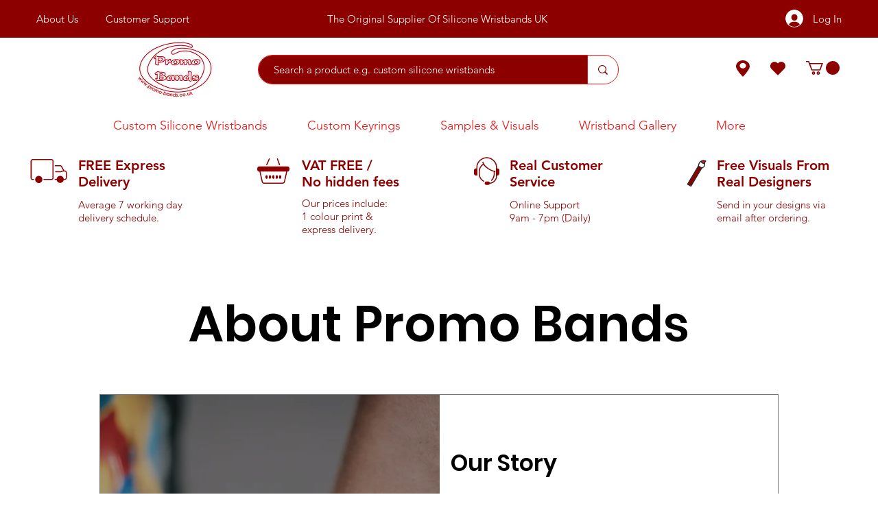

--- FILE ---
content_type: text/javascript
request_url: https://admin.zakeke.com/scripts/integration/wix/customizer.js?store=85574019-7d3a-4072-8bf3-943b23327b9a
body_size: 400123
content:
(()=>{"use strict";var t={516:(t,e,i)=>{Object.defineProperty(e,"__esModule",{value:!0}),e.ecomRuntime=void 0;const a=i(882);e.ecomRuntime=(0,a.createHostModule)({navigateToCartPage:({channel:t})=>function(...e){return t.invoke({namespace:"ecom",method:"navigateToCartPage",args:e})},navigateToCheckoutPage:({channel:t})=>function(...e){return t.invoke({namespace:"ecom",method:"navigateToCheckoutPage",args:e})},onCartChange:({channel:t})=>function(...e){return t.invoke({namespace:"ecom",method:"onCartChange",args:e})},openSideCart:({channel:t})=>function(...e){return t.invoke({namespace:"ecom",method:"openSideCart",args:e})},refreshCart:({channel:t})=>function(...e){return t.invoke({namespace:"ecom",method:"refreshCart",args:e})}})},680:(t,e,i)=>{e.Z=void 0;var a=i(516);Object.defineProperty(e,"Z",{enumerable:!0,get:function(){return a.ecomRuntime}})},274:(t,e,i)=>{Object.defineProperty(e,"__esModule",{value:!0}),e.ServicePluginDefinition=e.EventDefinition=void 0,e.contextualizeHostModuleV2=function(t,e){return{...t,...Object.fromEntries(e.map((e=>[e,(...i)=>{const a=(0,o.resolveContext)();if(!a)throw new Error("Wix context is not available. Make sure to initialize the Wix context before using SDK modules");return a.initWixModules(t)[e].apply(void 0,i)}])))}},e.contextualizeRESTModuleV2=function(t,e){return(...i)=>{const a=(0,o.resolveContext)();return a?a.initWixModules(t,e).apply(void 0,i):t.apply(void 0,i)}},e.contextualizeEventDefinitionModuleV2=function(t){const e=(...e)=>{const i=(0,o.resolveContext)();return i?i.initWixModules(t).apply(void 0,e):()=>{}};return e.__type=t.__type,e.type=t.type,e.isDomainEvent=t.isDomainEvent,e.transformations=t.transformations,e},e.contextualizeSerivcePluginModuleV2=function(t){const e=(...e)=>{const i=(0,o.resolveContext)();return i?i.initWixModules(t).apply(void 0,e):()=>{}};return e.__type=t.__type,e.componentType=t.componentType,e.methods=t.methods,e};const a=i(382);Object.defineProperty(e,"EventDefinition",{enumerable:!0,get:function(){return a.EventDefinition}}),Object.defineProperty(e,"ServicePluginDefinition",{enumerable:!0,get:function(){return a.ServicePluginDefinition}});const o=i(877)},877:function(t,e,i){var a=this&&this.__createBinding||(Object.create?function(t,e,i,a){void 0===a&&(a=i);var o=Object.getOwnPropertyDescriptor(e,i);o&&!("get"in o?!e.__esModule:o.writable||o.configurable)||(o={enumerable:!0,get:function(){return e[i]}}),Object.defineProperty(t,a,o)}:function(t,e,i,a){void 0===a&&(a=i),t[a]=e[i]}),o=this&&this.__exportStar||function(t,e){for(var i in t)"default"===i||Object.prototype.hasOwnProperty.call(e,i)||a(e,t,i)};Object.defineProperty(e,"__esModule",{value:!0}),e.resolveContext=r,e.contextualizeHostModule=function(t,e){return(...i)=>{const a=r();if(!a)throw new Error("Wix context is not available. Make sure to initialize the Wix context before using SDK modules");return a.initWixModules(t)[e].apply(void 0,i)}},e.contextualizeRESTModule=function(t,e){return(...i)=>{const a=r();if(!a)throw new Error("Wix context is not available. Make sure to initialize the Wix context before using SDK modules");return a.initWixModules(t,!!i[e]?.suppressAuth).apply(void 0,i)}},e.contextualizeEventDefinitionModule=function(t){return(...e)=>{const i=r();if(!i)throw new Error("Wix context is not available. Make sure to initialize the Wix context before using SDK modules");return i.initWixModules(t).apply(void 0,e)}},e.contextualizeSerivcePluginModule=function(t){return(...e)=>{const i=r();if(!i)throw new Error("Wix context is not available. Make sure to initialize the Wix context before using SDK modules");return i.initWixModules(t).apply(void 0,e)}},e.runWithoutContext=s;const n=i(884);function r(){const t="undefined"!=typeof $wixContext&&$wixContext.initWixModules?$wixContext.initWixModules:void 0!==globalThis.__wix_context__&&globalThis.__wix_context__.initWixModules?globalThis.__wix_context__.initWixModules:void 0;if(t)return{initWixModules:(e,i)=>s((()=>t(e,i))),fetchWithAuth(){throw new Error("fetchWithAuth is not available in this context")},graphql(){throw new Error("graphql is not available in this context")}};const e="undefined"!=typeof $wixContext?$wixContext.client:void 0!==n.wixContext.client?n.wixContext.client:void 0!==globalThis.__wix_context__?globalThis.__wix_context__.client:void 0,i="undefined"!=typeof $wixContext?$wixContext.elevatedClient:void 0!==n.wixContext.elevatedClient?n.wixContext.elevatedClient:void 0!==globalThis.__wix_context__?globalThis.__wix_context__.elevatedClient:void 0;return e||i?{initWixModules(t,a){if(a){if(!i)throw new Error("An elevated client is required to use elevated modules. Make sure to initialize the Wix context with an elevated client before using elevated SDK modules");return s((()=>i.use(t)))}if(!e)throw new Error("Wix context is not available. Make sure to initialize the Wix context before using SDK modules");return s((()=>e.use(t)))},fetchWithAuth:(t,i)=>{if(!e)throw new Error("Wix context is not available. Make sure to initialize the Wix context before using SDK modules");return e.fetchWithAuth(t,i)},async graphql(t,i,a){if(!e)throw new Error("Wix context is not available. Make sure to initialize the Wix context before using SDK modules");return e.graphql(t,i,a)}}:void 0}function s(t){const e=globalThis.__wix_context__,i={client:n.wixContext.client,elevatedClient:n.wixContext.elevatedClient};let a;globalThis.__wix_context__=void 0,n.wixContext.client=void 0,n.wixContext.elevatedClient=void 0,"undefined"!=typeof $wixContext&&(a={client:$wixContext?.client,elevatedClient:$wixContext?.elevatedClient},delete $wixContext.client,delete $wixContext.elevatedClient);try{return t()}finally{globalThis.__wix_context__=e,n.wixContext.client=i.client,n.wixContext.elevatedClient=i.elevatedClient,"undefined"!=typeof $wixContext&&($wixContext.client=a.client,$wixContext.elevatedClient=a.elevatedClient)}}o(i(274),e)},882:(t,e,i)=>{Object.defineProperty(e,"__esModule",{value:!0}),e.createHostModule=function(t){return(0,a.contextualizeHostModuleV2)({__type:"host",create:e=>Object.entries(t).reduce(((t,[i,a])=>({...t,[i]:a(e)})),{})},Object.keys(t))};const a=i(274)},884:(t,e,i)=>{i.r(e),i.d(e,{wixContext:()=>a});var a={}},382:(t,e,i)=>{function a(t,e=!1,i=t=>t){return()=>({__type:"event-definition",type:t,isDomainEvent:e,transformations:i})}function o(t,e){return{__type:"service-plugin-definition",componentType:t,methods:e}}i.r(e),i.d(e,{EventDefinition:()=>a,SERVICE_PLUGIN_ERROR_TYPE:()=>n,ServicePluginDefinition:()=>o});var n="wix_spi_error"}},e={};function i(a){var o=e[a];if(void 0!==o)return o.exports;var n=e[a]={exports:{}};return t[a].call(n.exports,n,n.exports,i),n.exports}i.d=(t,e)=>{for(var a in e)i.o(e,a)&&!i.o(t,a)&&Object.defineProperty(t,a,{enumerable:!0,get:e[a]})},i.o=(t,e)=>Object.prototype.hasOwnProperty.call(t,e),i.r=t=>{"undefined"!=typeof Symbol&&Symbol.toStringTag&&Object.defineProperty(t,Symbol.toStringTag,{value:"Module"}),Object.defineProperty(t,"__esModule",{value:!0})};var a={};i.r(a),i.d(a,{ChannelType:()=>bt,ChargeType:()=>wt,DescriptionLineType:()=>mt,DiscountType:()=>At,FallbackReason:()=>_t,FileType:()=>Dt,ItemAvailabilityStatus:()=>gt,ItemTypeItemType:()=>ft,JurisdictionType:()=>Ct,ManualCalculationReason:()=>Tt,NameInLineItem:()=>Rt,NameInOther:()=>kt,PaymentOptionType:()=>Et,PickupMethod:()=>Pt,RateType:()=>yt,RuleType:()=>Nt,Severity:()=>Ot,SubscriptionFrequency:()=>vt,SuggestedFix:()=>Mt,TaxableAddressType:()=>St,VatType:()=>It,WebhookIdentityType:()=>Ut,WeightUnit:()=>xt,addToCurrentCart:()=>Jt,createCheckoutFromCurrentCart:()=>te,deleteCurrentCart:()=>oe,estimateCurrentCartTotals:()=>ae,getCurrentCart:()=>Xt,onCartCreated:()=>se,onCartDeleted:()=>re,onCartUpdated:()=>ne,publicOnCartCreated:()=>jt,publicOnCartDeleted:()=>Ht,publicOnCartUpdated:()=>Kt,removeCouponFromCurrentCart:()=>ee,removeLineItemsFromCurrentCart:()=>Zt,updateCurrentCart:()=>Qt,updateCurrentCartLineItemQuantity:()=>ie});var o={};i.r(o),i.d(o,{DiscountType:()=>hi,FileType:()=>mi,InventoryStatus:()=>pi,MeasurementUnit:()=>ci,MediaItemType:()=>ui,OptionType:()=>li,ProductType:()=>di,SortOrder:()=>fi,Version:()=>gi,WebhookIdentityType:()=>vi,addProductMedia:()=>na,addProductMediaToChoices:()=>sa,addProductsToCollection:()=>aa,bulkAdjustProductProperty:()=>fa,bulkUpdateProductsProperty:()=>ga,createCollection:()=>ua,createProduct:()=>Ji,deleteCollection:()=>ha,deleteProduct:()=>ta,deleteProductOptions:()=>pa,getCollectionBySlug:()=>Ea,getProduct:()=>Da,getProductOptionsAvailability:()=>Sa,getStoreVariant:()=>Ca,onProductChanged:()=>Pa,onProductCollectionChanged:()=>ya,onProductCollectionCreated:()=>Ta,onProductCollectionDeleted:()=>_a,onProductCreated:()=>wa,onProductDeleted:()=>Aa,onProductVariantsChanged:()=>Na,queryProductVariants:()=>xa,queryProducts:()=>va,queryStoreVariants:()=>Ia,removeBrand:()=>ca,removeProductMedia:()=>ra,removeProductMediaFromChoices:()=>da,removeProductsFromCollection:()=>oa,removeRibbon:()=>ma,resetAllProductVariantData:()=>ia,updateCollection:()=>la,updateProduct:()=>Zi,updateProductVariants:()=>ea});var n={};i.r(n),i.d(n,{AggregationDateHistogramAggregationInterval:()=>As,AggregationNestedAggregationNestedAggregationType:()=>ws,AggregationType:()=>Ws,AggregationValueAggregationMissingValues:()=>_s,AggregationValueAggregationSortDirection:()=>Ts,AggregationValueAggregationSortType:()=>ys,Alignment:()=>kr,AppType:()=>jr,AvailabilityStatus:()=>Ss,BackgroundType:()=>Br,BulkAdjustProductVariantsByFilterRequestRoundingStrategy:()=>Os,ChoiceType:()=>es,CommonAggregationType:()=>js,CommonScalarType:()=>Bs,CommonSearchDetailsMode:()=>Is,CommonSortOrder:()=>ls,Crop:()=>Ur,DateHistogramAggregationInterval:()=>Hs,DecorationType:()=>Kr,Direction:()=>Xr,DiscountType:()=>us,Enum:()=>fs,FileType:()=>ps,FontType:()=>Hr,GIFType:()=>Fr,InitialExpandedItems:()=>Yr,Interval:()=>Fs,InventoryAvailabilityStatus:()=>as,LayoutType:()=>Mr,LineStyle:()=>Nr,MapType:()=>$r,MeasurementUnit:()=>ss,MediaType:()=>Zr,MissingValues:()=>bs,Mode:()=>$s,ModifierRenderType:()=>is,NestedAggregationNestedAggregationType:()=>Ks,NestedAggregationType:()=>Ls,NodeType:()=>yr,NullValue:()=>Jr,Orientation:()=>br,PluginContainerDataAlignment:()=>_r,PollLayoutDirection:()=>Gr,PollLayoutType:()=>qr,PreorderStatus:()=>os,ProductMediaMediaType:()=>hs,ProductOptionRenderType:()=>ts,ProductPreorderAvailability:()=>ns,ProductType:()=>rs,RequestedFields:()=>xs,RoundingStrategy:()=>Qs,ScalarType:()=>Us,SearchDetailsMode:()=>Ys,SecuredMediaFileType:()=>ms,SingleEntityOpsRequestedFields:()=>Es,SortDirection:()=>Ms,SortOrder:()=>ks,SortType:()=>Rs,Source:()=>Wr,State:()=>vs,SubscriptionFrequency:()=>cs,Target:()=>wr,TextAlignment:()=>Ar,ThumbnailsAlignment:()=>Lr,Type:()=>Pr,UpstreamWixCommonSortOrder:()=>Cs,V3ProductType:()=>gs,ValueAggregationMissingValues:()=>Gs,ValueAggregationSortDirection:()=>qs,ValueAggregationSortType:()=>Vs,VariantsOpsRequestedFields:()=>Xs,VerticalAlignment:()=>Qr,ViewMode:()=>Rr,ViewRole:()=>zr,VoteRole:()=>Vr,WebhookIdentityType:()=>Ds,WeightUnit:()=>ds,Width:()=>Or,WidthType:()=>Tr,WixCommonAggregationType:()=>Ns,WixCommonScalarType:()=>Ps,WixCommonSortOrder:()=>zs,bulkAddInfoSectionsToProducts:()=>Yd,bulkAddInfoSectionsToProductsByFilter:()=>jd,bulkAddProductsToCategoriesByFilter:()=>Jd,bulkAdjustProductVariantsByFilter:()=>Hd,bulkCreateProducts:()=>kd,bulkCreateProductsWithInventory:()=>Rd,bulkDeleteProducts:()=>Wd,bulkDeleteProductsByFilter:()=>$d,bulkRemoveInfoSectionsFromProducts:()=>Qd,bulkRemoveInfoSectionsFromProductsByFilter:()=>Xd,bulkRemoveProductsFromCategoriesByFilter:()=>Zd,bulkUpdateProductVariantsByFilter:()=>Kd,bulkUpdateProducts:()=>Md,bulkUpdateProductsByFilter:()=>Ud,bulkUpdateProductsWithInventory:()=>bd,countProducts:()=>Bd,createProduct:()=>wd,createProductWithInventory:()=>Ad,deleteProduct:()=>Fd,getProduct:()=>zd,getProductBySlug:()=>Vd,onProductCreated:()=>tp,onProductDeleted:()=>ep,onProductUpdated:()=>ip,queryProducts:()=>Gd,searchProducts:()=>qd,updateExtendedFields:()=>Ld,updateProduct:()=>Nd,updateProductWithInventory:()=>Od});var r={};i.r(r),i.d(r,{DeleteStatus:()=>Op,Namespace:()=>Np,SiteCreatedContext:()=>Ap,State:()=>wp,Version:()=>Pp,WebhookIdentityType:()=>kp,getCatalogVersion:()=>bp});var s=i(884),d=i(382);const p=t=>{switch(t){case"get":case"GET":return"GET";case"post":case"POST":return"POST";case"put":case"PUT":return"PUT";case"delete":case"DELETE":return"DELETE";case"patch":case"PATCH":return"PATCH";case"head":case"HEAD":return"HEAD";case"options":case"OPTIONS":return"OPTIONS";default:throw new Error(`Unknown method: ${t}`)}},c="www.wixapis.com";class u extends Error{message;response;constructor(t,e){super(t),this.message=t,this.response=e}async details(){const t=await this.response.json();return l(this.response.status,t?.message,t?.details,{requestId:this.response.headers.get("X-Wix-Request-Id"),details:t})}}const l=(t,e,i,a)=>({details:{...!i?.validationError&&{applicationError:{description:e,code:t,data:a}},...i},message:e}),h="x-wix-bi-gateway";function m(){const t="undefined"!=typeof $wixContext&&$wixContext.initWixModules?$wixContext.initWixModules:void 0!==globalThis.__wix_context__&&globalThis.__wix_context__.initWixModules?globalThis.__wix_context__.initWixModules:void 0;if(t)return{initWixModules:(e,i)=>g((()=>t(e,i))),fetchWithAuth(){throw new Error("fetchWithAuth is not available in this context")},graphql(){throw new Error("graphql is not available in this context")}};const e="undefined"!=typeof $wixContext?$wixContext.client:void 0!==s.wixContext.client?s.wixContext.client:void 0!==globalThis.__wix_context__?globalThis.__wix_context__.client:void 0,i="undefined"!=typeof $wixContext?$wixContext.elevatedClient:void 0!==s.wixContext.elevatedClient?s.wixContext.elevatedClient:void 0!==globalThis.__wix_context__?globalThis.__wix_context__.elevatedClient:void 0;return e||i?{initWixModules(t,a){if(a){if(!i)throw new Error("An elevated client is required to use elevated modules. Make sure to initialize the Wix context with an elevated client before using elevated SDK modules");return g((()=>i.use(t)))}if(!e)throw new Error("Wix context is not available. Make sure to initialize the Wix context before using SDK modules");return g((()=>e.use(t)))},fetchWithAuth:(t,i)=>{if(!e)throw new Error("Wix context is not available. Make sure to initialize the Wix context before using SDK modules");return e.fetchWithAuth(t,i)},async graphql(t,i,a){if(!e)throw new Error("Wix context is not available. Make sure to initialize the Wix context before using SDK modules");return e.graphql(t,i,a)}}:void 0}function g(t){const e=globalThis.__wix_context__,i={client:s.wixContext.client,elevatedClient:s.wixContext.elevatedClient};let a;globalThis.__wix_context__=void 0,s.wixContext.client=void 0,s.wixContext.elevatedClient=void 0,"undefined"!=typeof $wixContext&&(a={client:$wixContext?.client,elevatedClient:$wixContext?.elevatedClient},delete $wixContext.client,delete $wixContext.elevatedClient);try{return t()}finally{globalThis.__wix_context__=e,s.wixContext.client=i.client,s.wixContext.elevatedClient=i.elevatedClient,"undefined"!=typeof $wixContext&&($wixContext.client=a.client,$wixContext.elevatedClient=a.elevatedClient)}}const f=(t,e,i,a)=>({response:{data:{details:{...!i?.validationError&&{applicationError:{description:e,code:t,data:a}},...i},message:e},status:t}});function v(){return{emit(t,...e){for(let i=0,a=this.events[t]||[],o=a.length;i<o;i++)a[i](...e)},events:{},on(t,e){return(this.events[t]||=[]).push(e),()=>{this.events[t]=this.events[t]?.filter((t=>e!==t))}}}}function D(t,e,i,a){let o;if(t.isDomainEvent){const t=i,{deletedEvent:e,actionEvent:n,createdEvent:r,updatedEvent:s,...d}=t,p={...a,...d};o=e?e?.deletedEntity?{entity:e?.deletedEntity,metadata:p}:{metadata:p}:n?{data:n.body,metadata:p}:{entity:r?.entity??s?.currentEntity,metadata:p}}else o={data:i,metadata:a};return e((t.transformations??(t=>t))(o))}function E(t){const e=t.headers||{Authorization:""},i=t.auth||{getAuthHeaders:t=>Promise.resolve({headers:{}})},a=i.getAuthHeaders.bind(void 0,t.host);i.getAuthHeaders=a;const{client:o,initModule:n}=function(t){const e=new Map,i=v();return{initModule:t=>a=>{const o=e.get(t.componentType.toLowerCase())??[];o.push({servicePluginDefinition:t,implementation:a}),e.set(t.componentType.toLowerCase(),o),i.emit("registered",t)},client:{...i,getRegisteredServicePlugins:()=>e,async parseJWT(e){if(!t.decodeJWT)throw new Error("decodeJWT is not supported by the authentication strategy");const{decoded:i,valid:a}=await t.decodeJWT(e,!0);if(!a)throw new Error("JWT is not valid");if("object"!=typeof i.data||null===i.data||!("metadata"in i.data)||"object"!=typeof i.data.metadata||null===i.data.metadata||!("appExtensionType"in i.data.metadata)||"string"!=typeof i.data.metadata.appExtensionType)throw new Error("Unexpected JWT data: expected object with metadata.appExtensionType string");return i.data},async process(t){const e=await this.parseJWT(t.body);return this.executeHandler(e,t.url)},async parseRequest(t){const e=await t.text();return this.parseJWT(e)},async processRequest(t){const e=t.url,i=await t.text();try{const t=await this.process({url:e,body:i});return Response.json(t)}catch(t){if("SPI"===t.errorType&&t.applicationCode&&t.httpCode)return Response.json({applicationError:{code:t.applicationCode,data:t.data}},{status:t.httpCode});throw t}},async executeHandler(t,i){const a=t.metadata.appExtensionType.toLowerCase(),o=e.get(a)??[];if(0===o.length)throw new Error(`No service plugin implementations found for component type ${a}`);if(o.length>1)throw new Error(`Multiple service plugin implementations found for component type ${a}. This is currently not supported`);const{implementation:n,servicePluginDefinition:r}=o[0],s=r.methods.find((t=>i.endsWith(t.primaryHttpMappingPath)));if(!s)throw new Error("Unexpect request: request url did not match any method: "+i);const d=n[s.name];if(!d)throw new Error(`Got request for service plugin method ${s.name} but no implementation was provided. Available methods: ${Object.keys(n).join(", ")}`);return s.transformations.toREST(await d(s.transformations.fromREST(t)))}}}}(i),{client:r,initModule:l}=function(t){const e=new Map,i=v();return{initModule:t=>a=>{const o=e.get(t.type)??[];o.push({eventDefinition:t,handler:a}),e.set(t.type,o),i.emit("registered",t)},client:{...i,getRegisteredEvents:()=>e,async process(t,i={expectedEvents:[]}){const{eventType:a,identity:o,instanceId:n,payload:r}=await this.parseJWT(t),s=[...i.expectedEvents,...Array.from(e.keys()).map((t=>({type:t})))];if(s.length>0&&!s.some((({type:t})=>t===a)))throw new Error(`Unexpected event type: ${a}. Expected one of: ${s.map((t=>t.type)).join(", ")}`);const d=e.get(a)??[];return await Promise.all(d.map((({eventDefinition:t,handler:e})=>D(t,e,r,{instanceId:n,identity:o})))),{instanceId:n,eventType:a,payload:r,identity:o}},async processRequest(t,e){const i=await t.text();return this.process(i,e)},async parseJWT(e){if(!t.decodeJWT)throw new Error("decodeJWT is not supported by the authentication strategy");const{decoded:i,valid:a}=await t.decodeJWT(e);if(!a)throw new Error("JWT is not valid");if("string"!=typeof i.data)throw new Error("Unexpected type of JWT data: expected string, got "+typeof i.data);const o=JSON.parse(i.data),n=o.eventType,r=o.instanceId,s=o.identity?JSON.parse(o.identity):void 0;return{instanceId:r,eventType:n,payload:JSON.parse(o.data),identity:s}},async parseRequest(t){const e=await t.text();return this.parseJWT(e)},async executeHandlers(t){const i=Array.from(e.keys()).map((t=>({type:t})));if(i.length>0&&!i.some((({type:e})=>e===t.eventType)))throw new Error(`Unexpected event type: ${t.eventType}. Expected one of: ${i.map((t=>t.type)).join(", ")}`);const a=e.get(t.eventType)??[];await Promise.all(a.map((({eventDefinition:e,handler:i})=>D(e,i,t.payload,{instanceId:t.instanceId,identity:t.identity}))))},apps:{AppInstalled:(0,d.EventDefinition)("AppInstalled")(),AppRemoved:(0,d.EventDefinition)("AppRemoved")()}}}}(i),m=async(i,o)=>{const n=await a(),r=(t=>t?.method&&["post","put","patch"].includes(t.method.toLocaleLowerCase())&&t.body?{"Content-Type":"application/json"}:{})(o);return fetch(i,{...o,headers:{...r,...e,...n?.headers,...o?.headers,...t.host?.essentials?.passThroughHeaders}})},E=(e,a)=>{if("event-definition"===e.__type)return l(e);if("service-plugin-definition"===e.__type)return n(e);var o;if((t=>"host"===t.__type)(e)&&t.host)return function(t,e){return t.create(e)}(e,t.host);if("function"==typeof e){if("__type"in e&&e.__type===d.SERVICE_PLUGIN_ERROR_TYPE)return e;const n=t.host?.apiBaseUrl??c;return function(t,e,i,a,o,n,r){return g((()=>t({request:async t=>{const a=t({host:n?.HTTPHost||c});let o=a;"GET"===o.method&&o.fallback?.length&&o.params.toString().length>4e3&&(o=a.fallback[0]);let s=`https://${n?.HTTPHost??c}${o.url}`;o.params&&o.params.toString()&&(s+=`?${o.params.toString()}`);try{const t=function(t,e,i){return{[h]:(a={environment:"js-sdk"+(i?`-${i}`:""),"package-name":t.packageName??e?.PACKAGE_NAME,"method-fqn":t.methodFqn,entity:t.entityFqdn},Object.entries(a).filter((([t,e])=>Boolean(e))).map((([t,e])=>`${t}=${e}`)).join(","))};var a}(a,e,r),n=await i(s,{method:o.method,...o.data&&{body:JSON.stringify(o.data)},headers:{...t}});if(200!==n.status){let t=null;try{t=await n.json()}catch(t){}throw f(n.status,t?.message,t?.details,{requestId:n.headers.get("X-Wix-Request-Id"),details:t})}return{data:await n.json(),headers:n.headers,status:n.status,statusText:n.statusText}}catch(t){throw t.message?.includes("fetch is not defined")&&console.error("Node.js v18+ is required"),t}},fetchWithAuth:i,wixAPIFetch:a,getActiveToken:o})))}(g((()=>(t=>{if(t.__isAmbassador)return!0;const e=t();return Boolean(e.__isAmbassador)})(e)))?(o=e,t=>async e=>{let i;const a=t=>{if(i=o(e)(t),void 0===i.url)throw new Error("Url was not successfully created for this request, please reach out to support channels for assistance.");const{method:a,url:n,params:r}=i;return{...i,method:p(a),url:n,data:i.data,params:r}};try{const e=await t.request(a);if(void 0===i)throw new Error("Request options were not created for this request, please reach out to support channels for assistance.");const o=Array.isArray(i.transformResponse)?i.transformResponse:[i.transformResponse];let n=e.data;return o.forEach((t=>{t&&(n=t(e.data,e.headers))})),n}catch(t){if("object"==typeof t&&null!==t&&"response"in t&&"object"==typeof t.response&&null!==t.response&&"data"in t.response)throw t.response.data;throw t}}):e,a??{},m,((t,e)=>{const i=new URL(t,`https://${n}`);return i.host=n,i.protocol="https",m(i.toString(),e)}),i.getActiveToken,{HTTPHost:n},t.host?.name)}return(t=>t&&"object"==typeof t&&!Array.isArray(t))(e)?Object.fromEntries(Object.entries(e).map((([t,i])=>[t,E(i,e.__metadata)]))):e};return{...t.modules?E(t.modules):{},auth:i,setHeaders:t=>{for(const i in t)e[i]=t[i]},use:E,enableContext(t,e={elevated:!1}){"global"===t?null!=globalThis.__wix_context__?e.elevated?globalThis.__wix_context__.elevatedClient=this:globalThis.__wix_context__.client=this:e.elevated?globalThis.__wix_context__={elevatedClient:this}:globalThis.__wix_context__={client:this}:e.elevated?s.wixContext.elevatedClient=this:s.wixContext.client=this},fetch:(e,i)=>{const a=t.host?.apiBaseUrl??c,o=new URL(e,`https://${a}`);return o.host=a,o.protocol="https",m(o.toString(),i)},fetchWithAuth:async(t,e)=>{if("string"==typeof t||t instanceof URL)return fetch(t,{...e,headers:{...e?.headers,...(await a()).headers}});for(const[e,i]of Object.entries((await a()).headers))t.headers.set(e,i);return fetch(t,e)},async graphql(e,i,a={apiVersion:"alpha"}){const o=t?.host?.apiBaseUrl??c,n=await m(`https://${o}/graphql/${a.apiVersion}`,{method:"POST",headers:{"Content-Type":"application/json"},body:JSON.stringify({query:e,variables:i})});if(200!==n.status)throw new u(`GraphQL request failed with status ${n.status}`,n);const{data:r,errors:s}=await n.json();return{data:r??{},errors:s}},webhooks:r,servicePlugins:o}}const S=t=>{let{clientSdk:e,applicationId:i}=t;return{invoke:async t=>{let{namespace:a,method:o,args:n}=t;if(!e)throw new Error("Wix Site SDK only works in a Wix site environment. Learn more: https://dev.wix.com/docs/sdk/host-modules/site/introduction");return e.invoke({namespace:a,method:o,args:n,applicationId:i,accessToken:"accessToken"})},getAccessToken:()=>{throw new Error("Not implemented")},observeState:()=>({disconnect:()=>{}})}},x=(t=>{let{createHost:e}=t;return{__type:"host",create:t=>({}),host:t=>{var i,a;return{...e(t),apiBaseUrl:function(){const t="undefined"!=typeof window?window.wixEmbedsAPI:void 0,e=null==t||null==t.getExternalBaseUrl?void 0:t.getExternalBaseUrl();if(!e)return;const i=new URL(e);return null!=i&&i.pathname&&"/"!==i.pathname?""+i.hostname+i.pathname:i.hostname}(),essentials:{language:null==(i=window)||null==(i=i.commonConfig)?void 0:i.language,locale:null==(a=window)||null==(a=a.commonConfig)?void 0:a.locale}}},auth:t=>{const e="undefined"!=typeof window?window.wixEmbedsAPI:void 0;t||(t=null==e||null==e.getAccessTokenFunction?void 0:e.getAccessTokenFunction());let i=!1;const{resolve:a,promise:o}=function(){let t=null,e=null;return{promise:new Promise(((i,a)=>{t=i,e=a})),resolve:t,reject:e}}();return{getAuthHeaders:async()=>{if(!t&&i&&(t=await o),!t)throw new Error("Failed to resolve auth token");return{headers:{Authorization:await t()}}},getAccessTokenInjector:()=>(i=!0,t=>{a(t)})}}}})({createHost:function(t){const e="undefined"!=typeof $wixContext&&$wixContext.clientSdk||(null==t?void 0:t.clientSdk)||window.clientSdk,{applicationId:i}=t||{};if(!i)throw new Error('"createHost" was called without a required field "applicationId"');return{channel:S({clientSdk:e,applicationId:i}),close:()=>{}}}});var I=i(680);const C="wix:",y={_id:"id",_createdDate:"createdDate",_updatedDate:"updatedDate"},T={id:"_id",createdDate:"_createdDate",updatedDate:"_updatedDate"};function _(t,e,i){const a=(t,o)=>{if(Array.isArray(t))t.forEach((t=>{a(t,o)}));else if("object"==typeof t&&null!==t){const n=t;Object.keys(n).forEach((t=>{const r=""===o?t:`${o}.${t}`;(t=>i.includes(t))(r)||(t in e&&!(e[t]in n)&&(n[e[t]]=n[t],delete n[t]),a(n[t],r))}))}};return a(t,""),t}function P(t,e=[]){return _(t,y,e)}function w(t,e=[]){return _(t,T,e)}function A(t){return Object.fromEntries(Object.entries(t).filter((([,t])=>void 0!==t)))}function N(t){return function(t){let e=t.trim();e=e.replace(O,R).replace(k,R),e=e.replace(M,"\0");let i=0,a=e.length;for(;"\0"===e.charAt(i);)i++;if(i===a)return[];for(;"\0"===e.charAt(a-1);)a--;return e.slice(i,a).split(/\0/g)}(t).map((t=>t.toLocaleUpperCase())).join("_")}const O=/([\p{Ll}\d])(\p{Lu})/gu,k=/(\p{Lu})([\p{Lu}][\p{Ll}])/gu,R="$1\0$2",M=/[^\p{L}\d]+/giu;function b(t){return t&&A({city:t.city,subdivision:t.subdivision,country:t.country,postalCode:t.postalCode,formattedAddress:t.formatted,geocode:t.location,addressLine:t.addressLine1,addressLine2:t.addressLine2,streetAddress:t.streetAddress&&{name:t.streetAddress.name,number:t.streetAddress.number,apt:t.streetAddress.apt}})}function U(t){return t&&A({formatted:t.formattedAddress,location:t.geocode,addressLine1:t.addressLine,addressLine2:t.addressLine2,streetAddress:t.streetAddress&&{name:t.streetAddress.name,number:t.streetAddress.number,apt:t.streetAddress.apt},city:t.city,subdivision:t.subdivision,country:t.country,postalCode:t.postalCode})}function L(t){return isFinite(t)?t:t.toString()}function F(t){return"NaN"===t?NaN:"Infinity"===t?1/0:"-Infinity"===t?-1/0:t}function W(t){if(!t)return;const e=function(t){const{protocol:e}=new URL(t);return"image:"===e?`${C}${t}`:t}(t),{protocol:i,hash:a,pathname:o}=new URL(e),n=new URLSearchParams(a.replace("#","")),r=n.get("originHeight"),s=n.get("originWidth"),[d,p]=o.replace("image://v1/","").split("/"),c=decodeURIComponent(p);if(i===C){const t={id:d,height:Number(r),width:Number(s)};return c?{...t,altText:c,filename:c}:t}return{url:t}}function $(t){if(!t)return;let e="";return(t.filename||t.altText)&&(e=`/${encodeURIComponent(t.filename||t.altText)}`),t.id?`wix:image://v1/${t.id}${e}#originWidth=${t.width}&originHeight=${t.height}`:t.url}function z(t){if(!t)return;const{pathname:e}=new URL(t);return{relativePath:e,url:t}}function V(t){if(t)return t.url}function q(t){return t?.toISOString()}function G(t){return t?new Date(t):void 0}function B(t,{path:e,isRepeated:i,isMap:a},o){const n=e.split(".");if(1===n.length&&e in t)return t[e]=i?t[e].map(o):a?Object.fromEntries(Object.entries(t[e]).map((([t,e])=>[t,o(e)]))):o(t[e]),t;const[r,...s]=n;if(r.endsWith("{}")){const e=r.slice(0,-2);t[e]=Object.fromEntries(Object.entries(t[e]).map((([t,e])=>[t,B(e,{path:s.join("."),isRepeated:i,isMap:a},o)])))}else Array.isArray(t[r])?t[r]=t[r].map((t=>B(t,{path:s.join("."),isRepeated:i,isMap:a},o))):r in t&&"object"==typeof t[r]&&null!==t[r]&&(t[r]=B(t[r],{path:s.join("."),isRepeated:i,isMap:a},o));return t}function K(t,e){return e.reduce(((t,{paths:e,transformFn:i})=>e.reduce(((t,e)=>B(t,e,i)),t)),t)}function H(t,e={explicitPathsToArguments:{},spreadPathsToArguments:{},singleArgumentUnchanged:!1},i=[]){if("object"!=typeof t||null===t)throw t;if((t=>"validationError"in(t.response?.data?.details??{}))(t))return j(t.response.data,e,i);if((t=>"applicationError"in(t.response?.data?.details??{}))(t))return X(t);if((t=>(t.response?.status??-1)>=400&&(t.response?.status??-1)<500)(t)){const e=t.response?.statusText??"UNKNOWN",i=t.response?.data?.message??e,a={applicationError:{description:e,code:N(e),data:{}}};return Y({message:JSON.stringify({message:i,details:a},null,2),extraProperties:{details:a}})}return Q(t)}const j=(t,e,i)=>{const{fieldViolations:a}=t.details.validationError,o=J(e,a,i)?.sort(((t,e)=>t.field<e.field?-1:1)),n=`INVALID_ARGUMENT: ${o?.map((({field:t,description:e})=>`"${t}" ${e}`))?.join(", ")}`,r={validationError:{fieldViolations:o}};return Y({message:JSON.stringify({message:n,details:r},null,2),extraProperties:{details:r}})},Y=({message:t,extraProperties:e={}})=>{const i=new Error(t);for(const[t,a]of Object.entries(e))void 0!==a&&(i[t]=a);return i},X=t=>{const e=t.response?.statusText??"UNKNOWN",i=t.response?.data?.message??e,a=t.response?.data?.details?.applicationError?.description??e,o=i===a?i:`${i}: ${a}`,n={applicationError:{description:a,code:t.response?.data?.details?.applicationError?.code??N(e),data:t.response?.data?.details?.applicationError?.data??{}}};return Y({message:JSON.stringify({message:o,details:n},null,2),extraProperties:{details:n}})},Q=t=>{const e=t.requestId?`System error occurred, request-id: ${t.requestId}`:"System error occurred";return Y({message:e,extraProperties:{requestId:t.requestId,code:N(t.response?.statusText??"UNKNOWN"),...!t.response&&{runtimeError:t}}})},J=({spreadPathsToArguments:t,explicitPathsToArguments:e,singleArgumentUnchanged:i},a,o)=>{const n={...t,...e},r=Object.keys(n);return a?.filter((t=>!a.some((e=>e.field.length>t.field.length&&e.field.startsWith(t.field)&&r.includes(e.field))))).map((t=>{const a=e[t.field];if(a)return{...t,field:Z(a,o)};const s=r?.sort(((t,e)=>e.length-t.length))?.find((e=>t.field.startsWith(e)));if(s){const e=n[s];if(e)return{...t,field:t.field.replace(s,Z(e,o))}}return i?{...t,field:`${o[0]}.${t.field}`}:t}))},Z=(t,e)=>{const i=tt(t);return null!=i?t.replace(`$[${i}]`,e[i]):t},tt=t=>{const e=t.match(/\$\[(?<argIndex>\d+)\]/);return e&&e.groups&&Number(e.groups.argIndex)};function et(t,e=!1){return function(t,e){return(...i)=>{const a=m();return a?a.initWixModules(t,e).apply(void 0,i):t.apply(void 0,i)}}(t,e)}function it(t,e){const i=at(t),a=Object.entries(i).reduce(((t,[e,i])=>((Array.isArray(i)?i:[i]).forEach((i=>{null!=i&&t.append(e,i)})),t)),new URLSearchParams);return e&&a.append(".r",ot(JSON.stringify(t))),a}function at(t,e=""){const i={};return Object.entries(t).forEach((([t,a])=>{const o=null!==a&&"object"==typeof a&&!Array.isArray(a),n=function(t,e){return`${t}${t?".":""}${e}`}(e,t);if(o){const t=at(a,n);Object.assign(i,t)}else i[n]=a})),i}const ot=t=>("undefined"!=typeof btoa?btoa(t):Buffer.from(t,"utf-8").toString("base64")).replace(/=/g,"").replace(/\+/g,"-").replace(/\//g,"_"),nt="_",rt=new RegExp(`\\.(${["wix.com","editorx.com"].join("|")})$`),st=/{(.*)}/,dt=new RegExp(`\\.(${["42.wixprod.net","uw2-edt-1.wixprod.net"].join("|")})$`),pt=new RegExp(".*\\.dev.wix-code.com$"),ct="www._base_domain_";function ut(t){return t.join(",")}function lt(t){return function(t){const e=function(t,e){const i=e[t]||e[nt];return!i&&function(t){return!!t.match(/\._base_domain_$/)}(t)?e[ct]:i}((i=t.host,i.replace("create.editorx.com","editor.editorx.com")).replace(rt,"._base_domain_").replace(dt,"._api_base_domain_").replace(pt,"*.dev.wix-code.com"),t.domainToMappings);var i,a,o;return function(t,e){const i=e?.find((e=>t.startsWith(e.destPath)));return i?i.srcPath+t.slice(i.destPath.length):t}((a=t.protoPath,o=t.data||{},a.split("/").map((t=>function(t,e){const i=t.match(st)||[],a=i[1];if(a){const o=t.replace(i[0],"");return function(t,e,i,a){let o=t;for(const t of e.split(".")){if(!o)return i;o=o[t]}return`${o}${a}`}(e,a,t,o)}return t}(t,o))).join("/")),e)}(Object.assign(t,{domainToMappings:{"api._api_base_domain_":[{srcPath:"/cart",destPath:""}],"www.wixapis.com":[{srcPath:"/ecom/v1/carts",destPath:"/v1/carts"}],"www.wixgateway.com":[{srcPath:"/ecom/v1/carts",destPath:"/v1/carts"}],_:[{srcPath:"/_api/ecom-cart",destPath:""},{srcPath:"/_api/cart",destPath:""},{srcPath:"/ecom/v1/carts",destPath:"/v1/carts"}],"manage._base_domain_":[{srcPath:"/ecom/v1/carts",destPath:"/v1/carts"}],"editor._base_domain_":[{srcPath:"/_api/ecom-cart",destPath:""}],"blocks._base_domain_":[{srcPath:"/_api/ecom-cart",destPath:""}],"create.editorx":[{srcPath:"/_api/ecom-cart",destPath:""}],"*.dev.wix-code.com":[{srcPath:"/_api/ecom-cart",destPath:""}],"www._base_domain_":[{srcPath:"/_api/ecom-cart",destPath:""}],"bo._base_domain_":[{srcPath:"/ecom/v1/carts",destPath:"/v1/carts"}],"wixbo.ai":[{srcPath:"/ecom/v1/carts",destPath:"/v1/carts"}],"wix-bo.com":[{srcPath:"/ecom/v1/carts",destPath:"/v1/carts"}]}}))}const ht="@wix/ecom_current-cart";var mt,gt,ft,vt,Dt,Et,St,xt,It,Ct,yt,Tt,_t,Pt,wt,At,Nt,Ot,kt,Rt,Mt,bt,Ut;function Lt(t){return()=>async function(){const{httpClient:t,sideEffects:e}=arguments[0],i=(a=P({}),function({host:t}){const e={entityFqdn:"wix.ecom.v1.cart",method:"GET",methodFqn:"com.wix.ecom.cart.api.v1.CurrentCartService.GetCurrentCart",packageName:ht,url:lt({protoPath:"/v1/carts/current",data:a,host:t}),params:it(a),transformResponse:t=>K(t,[{transformFn:G,paths:[{path:"cart.createdDate"},{path:"cart.updatedDate"},{path:"cart.lineItems.image.urlExpirationDate"},{path:"cart.lineItems.subscriptionOptionInfo.subscriptionSettings.startDate"},{path:"cart.lineItems.serviceProperties.scheduledDate"}]},{transformFn:F,paths:[{path:"cart.lineItems.physicalProperties.weight"},{path:"cart.lineItems.catalogOverrideFields.physicalProperties.weight"},{path:"cart.contactInfo.address.geocode.latitude"},{path:"cart.contactInfo.address.geocode.longitude"}]}])};return e});var a;e?.onSiteCall?.();try{const a=await t.request(i);return e?.onSuccess?.(a),w(K(a.data,[{transformFn:V,paths:[{path:"cart.lineItems.url"}]},{transformFn:$,paths:[{path:"cart.lineItems.image"},{path:"cart.lineItems.catalogOverrideFields.image"}]},{transformFn:U,paths:[{path:"cart.contactInfo.address"}]}]))?.cart}catch(t){const i=H(t,{spreadPathsToArguments:{},explicitPathsToArguments:{},singleArgumentUnchanged:!1},[]);throw e?.onError?.(t),i}}({httpClient:t})}function Ft(t){return e=>async function(t){const{httpClient:e,sideEffects:i}=arguments[1],a=(o=K(P({cartInfo:t?.cartInfo,couponCode:t?.couponCode,merchantDiscounts:t?.merchantDiscounts,lineItems:t?.lineItems,customLineItems:t?.customLineItems}),[{transformFn:z,paths:[{path:"cartInfo.lineItems.url"},{path:"lineItems.url"},{path:"customLineItems.url"}]},{transformFn:W,paths:[{path:"cartInfo.lineItems.image"},{path:"cartInfo.lineItems.catalogOverrideFields.image"},{path:"lineItems.image"},{path:"lineItems.catalogOverrideFields.image"},{path:"customLineItems.media"}]},{transformFn:b,paths:[{path:"cartInfo.contactInfo.address"}]}]),function({host:t}){const e=K(o,[{transformFn:ut,paths:[{path:"cartFieldmask"}]},{transformFn:q,paths:[{path:"cartInfo.createdDate"},{path:"cartInfo.updatedDate"},{path:"cartInfo.lineItems.image.urlExpirationDate"},{path:"cartInfo.lineItems.subscriptionOptionInfo.subscriptionSettings.startDate"},{path:"cartInfo.lineItems.serviceProperties.scheduledDate"},{path:"lineItems.image.urlExpirationDate"},{path:"lineItems.subscriptionOptionInfo.subscriptionSettings.startDate"},{path:"lineItems.serviceProperties.scheduledDate"},{path:"customLineItems.subscriptionOptionInfo.subscriptionSettings.startDate"},{path:"customLineItems.serviceProperties.scheduledDate"}]},{transformFn:L,paths:[{path:"cartInfo.lineItems.physicalProperties.weight"},{path:"cartInfo.lineItems.catalogOverrideFields.physicalProperties.weight"},{path:"cartInfo.contactInfo.address.geocode.latitude"},{path:"cartInfo.contactInfo.address.geocode.longitude"},{path:"lineItems.physicalProperties.weight"},{path:"lineItems.catalogOverrideFields.physicalProperties.weight"},{path:"customLineItems.physicalProperties.weight"}]}]),i={entityFqdn:"wix.ecom.v1.cart",method:"PATCH",methodFqn:"com.wix.ecom.cart.api.v1.CurrentCartService.UpdateCurrentCart",packageName:ht,url:lt({protoPath:"/v1/carts/current",data:e,host:t}),data:e,transformResponse:t=>K(t,[{transformFn:G,paths:[{path:"cart.createdDate"},{path:"cart.updatedDate"},{path:"cart.lineItems.image.urlExpirationDate"},{path:"cart.lineItems.subscriptionOptionInfo.subscriptionSettings.startDate"},{path:"cart.lineItems.serviceProperties.scheduledDate"}]},{transformFn:F,paths:[{path:"cart.lineItems.physicalProperties.weight"},{path:"cart.lineItems.catalogOverrideFields.physicalProperties.weight"},{path:"cart.contactInfo.address.geocode.latitude"},{path:"cart.contactInfo.address.geocode.longitude"}]}])};return i});var o;i?.onSiteCall?.();try{const t=await e.request(a);return i?.onSuccess?.(t),w(K(t.data,[{transformFn:V,paths:[{path:"cart.lineItems.url"}]},{transformFn:$,paths:[{path:"cart.lineItems.image"},{path:"cart.lineItems.catalogOverrideFields.image"}]},{transformFn:U,paths:[{path:"cart.contactInfo.address"}]}]))?.cart}catch(t){const e=H(t,{spreadPathsToArguments:{},explicitPathsToArguments:{cartInfo:"$[0].cartInfo",couponCode:"$[0].couponCode",merchantDiscounts:"$[0].merchantDiscounts",lineItems:"$[0].lineItems",customLineItems:"$[0].customLineItems"},singleArgumentUnchanged:!1},["options"]);throw i?.onError?.(t),e}}(e,{httpClient:t})}function Wt(t){return e=>async function(t){const{httpClient:e,sideEffects:i}=arguments[1],a=(o=K(P({lineItems:t?.lineItems,customLineItems:t?.customLineItems}),[{transformFn:z,paths:[{path:"lineItems.url"},{path:"customLineItems.url"}]},{transformFn:W,paths:[{path:"lineItems.image"},{path:"lineItems.catalogOverrideFields.image"},{path:"customLineItems.media"}]}]),function({host:t}){const e=K(o,[{transformFn:q,paths:[{path:"lineItems.image.urlExpirationDate"},{path:"lineItems.subscriptionOptionInfo.subscriptionSettings.startDate"},{path:"lineItems.serviceProperties.scheduledDate"},{path:"customLineItems.subscriptionOptionInfo.subscriptionSettings.startDate"},{path:"customLineItems.serviceProperties.scheduledDate"}]},{transformFn:L,paths:[{path:"lineItems.physicalProperties.weight"},{path:"lineItems.catalogOverrideFields.physicalProperties.weight"},{path:"customLineItems.physicalProperties.weight"}]}]),i={entityFqdn:"wix.ecom.v1.cart",method:"POST",methodFqn:"com.wix.ecom.cart.api.v1.CurrentCartService.AddToCurrentCart",packageName:ht,url:lt({protoPath:"/v1/carts/current/add-to-cart",data:e,host:t}),data:e,transformResponse:t=>K(t,[{transformFn:G,paths:[{path:"cart.createdDate"},{path:"cart.updatedDate"},{path:"cart.lineItems.image.urlExpirationDate"},{path:"cart.lineItems.subscriptionOptionInfo.subscriptionSettings.startDate"},{path:"cart.lineItems.serviceProperties.scheduledDate"}]},{transformFn:F,paths:[{path:"cart.lineItems.physicalProperties.weight"},{path:"cart.lineItems.catalogOverrideFields.physicalProperties.weight"},{path:"cart.contactInfo.address.geocode.latitude"},{path:"cart.contactInfo.address.geocode.longitude"}]}])};return i});var o;i?.onSiteCall?.();try{const t=await e.request(a);return i?.onSuccess?.(t),w(K(t.data,[{transformFn:V,paths:[{path:"cart.lineItems.url"}]},{transformFn:$,paths:[{path:"cart.lineItems.image"},{path:"cart.lineItems.catalogOverrideFields.image"}]},{transformFn:U,paths:[{path:"cart.contactInfo.address"}]}]))}catch(t){const e=H(t,{spreadPathsToArguments:{},explicitPathsToArguments:{lineItems:"$[0].lineItems",customLineItems:"$[0].customLineItems"},singleArgumentUnchanged:!1},["options"]);throw i?.onError?.(t),e}}(e,{httpClient:t})}function $t(t){return e=>async function(t){const{httpClient:e,sideEffects:i}=arguments[1],a=(o=P({lineItemIds:t}),function({host:t}){const e={entityFqdn:"wix.ecom.v1.cart",method:"POST",methodFqn:"com.wix.ecom.cart.api.v1.CurrentCartService.RemoveLineItemsFromCurrentCart",packageName:ht,url:lt({protoPath:"/v1/carts/current/remove-line-items",data:o,host:t}),data:o,transformResponse:t=>K(t,[{transformFn:G,paths:[{path:"cart.createdDate"},{path:"cart.updatedDate"},{path:"cart.lineItems.image.urlExpirationDate"},{path:"cart.lineItems.subscriptionOptionInfo.subscriptionSettings.startDate"},{path:"cart.lineItems.serviceProperties.scheduledDate"}]},{transformFn:F,paths:[{path:"cart.lineItems.physicalProperties.weight"},{path:"cart.lineItems.catalogOverrideFields.physicalProperties.weight"},{path:"cart.contactInfo.address.geocode.latitude"},{path:"cart.contactInfo.address.geocode.longitude"}]}])};return e});var o;i?.onSiteCall?.();try{const t=await e.request(a);return i?.onSuccess?.(t),w(K(t.data,[{transformFn:V,paths:[{path:"cart.lineItems.url"}]},{transformFn:$,paths:[{path:"cart.lineItems.image"},{path:"cart.lineItems.catalogOverrideFields.image"}]},{transformFn:U,paths:[{path:"cart.contactInfo.address"}]}]))}catch(t){const e=H(t,{spreadPathsToArguments:{},explicitPathsToArguments:{lineItemIds:"$[0]"},singleArgumentUnchanged:!1},["lineItemIds"]);throw i?.onError?.(t),e}}(e,{httpClient:t})}function zt(t){return e=>async function(t){const{httpClient:e,sideEffects:i}=arguments[1],a=(o=K(P({channelType:t?.channelType,shippingAddress:t?.shippingAddress,billingAddress:t?.billingAddress,selectedShippingOption:t?.selectedShippingOption,email:t?.email}),[{transformFn:b,paths:[{path:"shippingAddress"},{path:"billingAddress"}]}]),function({host:t}){const e=K(o,[{transformFn:L,paths:[{path:"shippingAddress.geocode.latitude"},{path:"shippingAddress.geocode.longitude"},{path:"billingAddress.geocode.latitude"},{path:"billingAddress.geocode.longitude"}]}]);return{entityFqdn:"wix.ecom.v1.cart",method:"POST",methodFqn:"com.wix.ecom.cart.api.v1.CurrentCartService.CreateCheckoutFromCurrentCart",packageName:ht,url:lt({protoPath:"/v1/carts/current/create-checkout",data:e,host:t}),data:e}});var o;i?.onSiteCall?.();try{const t=await e.request(a);return i?.onSuccess?.(t),w(t.data)}catch(t){const e=H(t,{spreadPathsToArguments:{},explicitPathsToArguments:{channelType:"$[0].channelType",shippingAddress:"$[0].shippingAddress",billingAddress:"$[0].billingAddress",selectedShippingOption:"$[0].selectedShippingOption",email:"$[0].email"},singleArgumentUnchanged:!1},["options"]);throw i?.onError?.(t),e}}(e,{httpClient:t})}function Vt(t){return()=>async function(){const{httpClient:t,sideEffects:e}=arguments[0],i=(a=P({}),function({host:t}){const e={entityFqdn:"wix.ecom.v1.cart",method:"POST",methodFqn:"com.wix.ecom.cart.api.v1.CurrentCartService.RemoveCouponFromCurrentCart",packageName:ht,url:lt({protoPath:"/v1/carts/current/remove-coupon",data:a,host:t}),data:a,transformResponse:t=>K(t,[{transformFn:G,paths:[{path:"cart.createdDate"},{path:"cart.updatedDate"},{path:"cart.lineItems.image.urlExpirationDate"},{path:"cart.lineItems.subscriptionOptionInfo.subscriptionSettings.startDate"},{path:"cart.lineItems.serviceProperties.scheduledDate"}]},{transformFn:F,paths:[{path:"cart.lineItems.physicalProperties.weight"},{path:"cart.lineItems.catalogOverrideFields.physicalProperties.weight"},{path:"cart.contactInfo.address.geocode.latitude"},{path:"cart.contactInfo.address.geocode.longitude"}]}])};return e});var a;e?.onSiteCall?.();try{const a=await t.request(i);return e?.onSuccess?.(a),w(K(a.data,[{transformFn:V,paths:[{path:"cart.lineItems.url"}]},{transformFn:$,paths:[{path:"cart.lineItems.image"},{path:"cart.lineItems.catalogOverrideFields.image"}]},{transformFn:U,paths:[{path:"cart.contactInfo.address"}]}]))}catch(t){const i=H(t,{spreadPathsToArguments:{},explicitPathsToArguments:{},singleArgumentUnchanged:!1},[]);throw e?.onError?.(t),i}}({httpClient:t})}function qt(t){return e=>async function(t){const{httpClient:e,sideEffects:i}=arguments[1],a=(o=P({lineItems:t}),function({host:t}){const e={entityFqdn:"wix.ecom.v1.cart",method:"POST",methodFqn:"com.wix.ecom.cart.api.v1.CurrentCartService.UpdateCurrentCartLineItemQuantity",packageName:ht,url:lt({protoPath:"/v1/carts/current/update-line-items-quantity",data:o,host:t}),data:o,transformResponse:t=>K(t,[{transformFn:G,paths:[{path:"cart.createdDate"},{path:"cart.updatedDate"},{path:"cart.lineItems.image.urlExpirationDate"},{path:"cart.lineItems.subscriptionOptionInfo.subscriptionSettings.startDate"},{path:"cart.lineItems.serviceProperties.scheduledDate"}]},{transformFn:F,paths:[{path:"cart.lineItems.physicalProperties.weight"},{path:"cart.lineItems.catalogOverrideFields.physicalProperties.weight"},{path:"cart.contactInfo.address.geocode.latitude"},{path:"cart.contactInfo.address.geocode.longitude"}]}])};return e});var o;i?.onSiteCall?.();try{const t=await e.request(a);return i?.onSuccess?.(t),w(K(t.data,[{transformFn:V,paths:[{path:"cart.lineItems.url"}]},{transformFn:$,paths:[{path:"cart.lineItems.image"},{path:"cart.lineItems.catalogOverrideFields.image"}]},{transformFn:U,paths:[{path:"cart.contactInfo.address"}]}]))}catch(t){const e=H(t,{spreadPathsToArguments:{},explicitPathsToArguments:{lineItems:"$[0]"},singleArgumentUnchanged:!1},["lineItems"]);throw i?.onError?.(t),e}}(e,{httpClient:t})}function Gt(t){return e=>async function(t){const{httpClient:e,sideEffects:i}=arguments[1],a=(o=K(P({selectedShippingOption:t?.selectedShippingOption,shippingAddress:t?.shippingAddress,billingAddress:t?.billingAddress,selectedMemberships:t?.selectedMemberships,calculateTax:t?.calculateTax,calculateShipping:t?.calculateShipping}),[{transformFn:b,paths:[{path:"shippingAddress"},{path:"billingAddress"}]}]),function({host:t}){const e=K(o,[{transformFn:L,paths:[{path:"shippingAddress.geocode.latitude"},{path:"shippingAddress.geocode.longitude"},{path:"billingAddress.geocode.latitude"},{path:"billingAddress.geocode.longitude"}]}]),i={entityFqdn:"wix.ecom.v1.cart",method:"POST",methodFqn:"com.wix.ecom.cart.api.v1.CurrentCartService.EstimateCurrentCartTotals",packageName:ht,url:lt({protoPath:"/v1/carts/current/estimate-totals",data:e,host:t}),data:e,transformResponse:t=>K(t,[{transformFn:G,paths:[{path:"cart.createdDate"},{path:"cart.updatedDate"},{path:"cart.lineItems.image.urlExpirationDate"},{path:"cart.lineItems.subscriptionOptionInfo.subscriptionSettings.startDate"},{path:"cart.lineItems.serviceProperties.scheduledDate"},{path:"shippingInfo.selectedCarrierServiceOption.logistics.deliveryTimeSlot.from"},{path:"shippingInfo.selectedCarrierServiceOption.logistics.deliveryTimeSlot.to"},{path:"shippingInfo.carrierServiceOptions.shippingOptions.logistics.deliveryTimeSlot.from"},{path:"shippingInfo.carrierServiceOptions.shippingOptions.logistics.deliveryTimeSlot.to"},{path:"membershipOptions.eligibleMemberships.expirationDate"},{path:"membershipOptions.invalidMemberships.membership.expirationDate"}]},{transformFn:F,paths:[{path:"cart.lineItems.physicalProperties.weight"},{path:"cart.lineItems.catalogOverrideFields.physicalProperties.weight"},{path:"cart.contactInfo.address.geocode.latitude"},{path:"cart.contactInfo.address.geocode.longitude"},{path:"shippingInfo.selectedCarrierServiceOption.logistics.pickupDetails.address.geocode.latitude"},{path:"shippingInfo.selectedCarrierServiceOption.logistics.pickupDetails.address.geocode.longitude"},{path:"shippingInfo.carrierServiceOptions.shippingOptions.logistics.pickupDetails.address.geocode.latitude"},{path:"shippingInfo.carrierServiceOptions.shippingOptions.logistics.pickupDetails.address.geocode.longitude"},{path:"appliedDiscounts.merchantDiscount.percentage"}]}])};return i});var o;i?.onSiteCall?.();try{const t=await e.request(a);return i?.onSuccess?.(t),w(K(t.data,[{transformFn:V,paths:[{path:"cart.lineItems.url"}]},{transformFn:$,paths:[{path:"cart.lineItems.image"},{path:"cart.lineItems.catalogOverrideFields.image"}]},{transformFn:U,paths:[{path:"cart.contactInfo.address"},{path:"shippingInfo.selectedCarrierServiceOption.logistics.pickupDetails.address"},{path:"shippingInfo.carrierServiceOptions.shippingOptions.logistics.pickupDetails.address"}]}]))}catch(t){const e=H(t,{spreadPathsToArguments:{},explicitPathsToArguments:{selectedShippingOption:"$[0].selectedShippingOption",shippingAddress:"$[0].shippingAddress",billingAddress:"$[0].billingAddress",selectedMemberships:"$[0].selectedMemberships",calculateTax:"$[0].calculateTax",calculateShipping:"$[0].calculateShipping"},singleArgumentUnchanged:!1},["options"]);throw i?.onError?.(t),e}}(e,{httpClient:t})}function Bt(t){return()=>async function(){const{httpClient:t,sideEffects:e}=arguments[0],i=(a=P({}),function({host:t}){return{entityFqdn:"wix.ecom.v1.cart",method:"DELETE",methodFqn:"com.wix.ecom.cart.api.v1.CurrentCartService.DeleteCurrentCart",packageName:ht,url:lt({protoPath:"/v1/carts/current",data:a,host:t}),params:it(a)}});var a;e?.onSiteCall?.();try{const a=await t.request(i);e?.onSuccess?.(a)}catch(t){const i=H(t,{spreadPathsToArguments:{},explicitPathsToArguments:{},singleArgumentUnchanged:!1},[]);throw e?.onError?.(t),i}}({httpClient:t})}!function(t){t.UNRECOGNISED="UNRECOGNISED",t.PLAIN_TEXT="PLAIN_TEXT",t.COLOR="COLOR"}(mt||(mt={})),function(t){t.AVAILABLE="AVAILABLE",t.NOT_FOUND="NOT_FOUND",t.NOT_AVAILABLE="NOT_AVAILABLE",t.PARTIALLY_AVAILABLE="PARTIALLY_AVAILABLE"}(gt||(gt={})),function(t){t.UNRECOGNISED="UNRECOGNISED",t.PHYSICAL="PHYSICAL",t.DIGITAL="DIGITAL",t.GIFT_CARD="GIFT_CARD",t.SERVICE="SERVICE"}(ft||(ft={})),function(t){t.UNDEFINED="UNDEFINED",t.DAY="DAY",t.WEEK="WEEK",t.MONTH="MONTH",t.YEAR="YEAR"}(vt||(vt={})),function(t){t.UNSPECIFIED="UNSPECIFIED",t.SECURE_PICTURE="SECURE_PICTURE",t.SECURE_VIDEO="SECURE_VIDEO",t.SECURE_DOCUMENT="SECURE_DOCUMENT",t.SECURE_MUSIC="SECURE_MUSIC",t.SECURE_ARCHIVE="SECURE_ARCHIVE"}(Dt||(Dt={})),function(t){t.FULL_PAYMENT_ONLINE="FULL_PAYMENT_ONLINE",t.FULL_PAYMENT_OFFLINE="FULL_PAYMENT_OFFLINE",t.MEMBERSHIP="MEMBERSHIP",t.DEPOSIT_ONLINE="DEPOSIT_ONLINE",t.MEMBERSHIP_OFFLINE="MEMBERSHIP_OFFLINE"}(Et||(Et={})),function(t){t.UNKNOWN_TAXABLE_ADDRESS="UNKNOWN_TAXABLE_ADDRESS",t.BUSINESS="BUSINESS",t.BILLING="BILLING",t.SHIPPING="SHIPPING"}(St||(St={})),function(t){t.UNSPECIFIED_WEIGHT_UNIT="UNSPECIFIED_WEIGHT_UNIT",t.KG="KG",t.LB="LB"}(xt||(xt={})),function(t){t.UNSPECIFIED="UNSPECIFIED",t.CPF="CPF",t.CNPJ="CNPJ"}(It||(It={})),function(t){t.UNDEFINED="UNDEFINED",t.COUNTRY="COUNTRY",t.STATE="STATE",t.COUNTY="COUNTY",t.CITY="CITY",t.SPECIAL="SPECIAL"}(Ct||(Ct={})),function(t){t.NO_TAX_COLLECTED="NO_TAX_COLLECTED",t.MANUAL_RATE="MANUAL_RATE",t.AUTO_RATE="AUTO_RATE",t.FALLBACK_RATE="FALLBACK_RATE"}(yt||(yt={})),function(t){t.GLOBAL_SETTING_TO_MANUAL="GLOBAL_SETTING_TO_MANUAL",t.REGION_SETTING_TO_MANUAL="REGION_SETTING_TO_MANUAL"}(Tt||(Tt={})),function(t){t.AUTO_TAX_FAILED="AUTO_TAX_FAILED",t.AUTO_TAX_DEACTIVATED="AUTO_TAX_DEACTIVATED"}(_t||(_t={})),function(t){t.UNKNOWN_METHOD="UNKNOWN_METHOD",t.STORE_PICKUP="STORE_PICKUP",t.PICKUP_POINT="PICKUP_POINT"}(Pt||(Pt={})),function(t){t.HANDLING_FEE="HANDLING_FEE",t.INSURANCE="INSURANCE"}(wt||(wt={})),function(t){t.GLOBAL="GLOBAL",t.SPECIFIC_ITEMS="SPECIFIC_ITEMS",t.SHIPPING="SHIPPING"}(At||(At={})),function(t){t.VALIDATION="VALIDATION",t.OTHER="OTHER",t.MAX="MAX",t.MIN="MIN",t.MAX_LENGTH="MAX_LENGTH",t.MIN_LENGTH="MIN_LENGTH",t.MAX_SIZE="MAX_SIZE",t.MIN_SIZE="MIN_SIZE",t.FORMAT="FORMAT",t.DECIMAL_LTE="DECIMAL_LTE",t.DECIMAL_GTE="DECIMAL_GTE",t.DECIMAL_LT="DECIMAL_LT",t.DECIMAL_GT="DECIMAL_GT",t.DECIMAL_MAX_SCALE="DECIMAL_MAX_SCALE",t.INVALID_ENUM_VALUE="INVALID_ENUM_VALUE",t.REQUIRED_FIELD="REQUIRED_FIELD",t.FIELD_NOT_ALLOWED="FIELD_NOT_ALLOWED",t.ONE_OF_ALIGNMENT="ONE_OF_ALIGNMENT",t.EXACT_LENGTH="EXACT_LENGTH",t.EXACT_SIZE="EXACT_SIZE"}(Nt||(Nt={})),function(t){t.WARNING="WARNING",t.ERROR="ERROR"}(Ot||(Ot={})),function(t){t.OTHER_DEFAULT="OTHER_DEFAULT"}(kt||(kt={})),function(t){t.LINE_ITEM_DEFAULT="LINE_ITEM_DEFAULT"}(Rt||(Rt={})),function(t){t.UNKNOWN_SUGGESTED_FIX="UNKNOWN_SUGGESTED_FIX",t.REMOVE_LINE_ITEM="REMOVE_LINE_ITEM"}(Mt||(Mt={})),function(t){t.UNSPECIFIED="UNSPECIFIED",t.WEB="WEB",t.POS="POS",t.EBAY="EBAY",t.AMAZON="AMAZON",t.OTHER_PLATFORM="OTHER_PLATFORM",t.WIX_APP_STORE="WIX_APP_STORE",t.WIX_INVOICES="WIX_INVOICES",t.BACKOFFICE_MERCHANT="BACKOFFICE_MERCHANT",t.WISH="WISH",t.CLASS_PASS="CLASS_PASS",t.GLOBAL_E="GLOBAL_E",t.FACEBOOK="FACEBOOK",t.ETSY="ETSY",t.TIKTOK="TIKTOK",t.FAIRE_COM="FAIRE_COM"}(bt||(bt={})),function(t){t.UNKNOWN="UNKNOWN",t.ANONYMOUS_VISITOR="ANONYMOUS_VISITOR",t.MEMBER="MEMBER",t.WIX_USER="WIX_USER",t.APP="APP"}(Ut||(Ut={}));const Kt=(0,d.EventDefinition)("wix.ecom.v1.cart_updated",!0,(t=>w(K(t,[{transformFn:G,paths:[{path:"entity.createdDate"},{path:"entity.updatedDate"},{path:"entity.lineItems.subscriptionOptionInfo.subscriptionSettings.startDate"},{path:"entity.lineItems.serviceProperties.scheduledDate"},{path:"metadata.eventTime"}]},{transformFn:V,paths:[{path:"entity.lineItems.url"}]},{transformFn:$,paths:[{path:"entity.lineItems.image"},{path:"entity.lineItems.catalogOverrideFields.image"}]},{transformFn:F,paths:[{path:"entity.lineItems.physicalProperties.weight"},{path:"entity.lineItems.catalogOverrideFields.physicalProperties.weight"}]},{transformFn:U,paths:[{path:"entity.contactInfo.address"}]}]))))(),Ht=(0,d.EventDefinition)("wix.ecom.v1.cart_deleted",!0,(t=>w(K(t,[{transformFn:G,paths:[{path:"undefined.createdDate"},{path:"undefined.updatedDate"},{path:"undefined.lineItems.subscriptionOptionInfo.subscriptionSettings.startDate"},{path:"undefined.lineItems.serviceProperties.scheduledDate"},{path:"metadata.eventTime"}]},{transformFn:V,paths:[{path:"undefined.lineItems.url"}]},{transformFn:$,paths:[{path:"undefined.lineItems.image"},{path:"undefined.lineItems.catalogOverrideFields.image"}]},{transformFn:F,paths:[{path:"undefined.lineItems.physicalProperties.weight"},{path:"undefined.lineItems.catalogOverrideFields.physicalProperties.weight"}]},{transformFn:U,paths:[{path:"undefined.contactInfo.address"}]}]))))(),jt=(0,d.EventDefinition)("wix.ecom.v1.cart_created",!0,(t=>w(K(t,[{transformFn:G,paths:[{path:"entity.createdDate"},{path:"entity.updatedDate"},{path:"entity.lineItems.subscriptionOptionInfo.subscriptionSettings.startDate"},{path:"entity.lineItems.serviceProperties.scheduledDate"},{path:"metadata.eventTime"}]},{transformFn:V,paths:[{path:"entity.lineItems.url"}]},{transformFn:$,paths:[{path:"entity.lineItems.image"},{path:"entity.lineItems.catalogOverrideFields.image"}]},{transformFn:F,paths:[{path:"entity.lineItems.physicalProperties.weight"},{path:"entity.lineItems.catalogOverrideFields.physicalProperties.weight"}]},{transformFn:U,paths:[{path:"entity.contactInfo.address"}]}]))))();function Yt(t){return function(t){const e=(...e)=>{const i=m();return i?i.initWixModules(t).apply(void 0,e):()=>{}};return e.__type=t.__type,e.type=t.type,e.isDomainEvent=t.isDomainEvent,e.transformations=t.transformations,e}(t)}const Xt=et(Lt),Qt=et(Ft),Jt=et(Wt),Zt=et($t),te=et(zt),ee=et(Vt),ie=et(qt),ae=et(Gt),oe=et(Bt),ne=Yt(Kt),re=Yt(Ht),se=Yt(jt);var de,pe,ce;!function(t){t.UNKNOWN="UNKNOWN",t.ANONYMOUS_VISITOR="ANONYMOUS_VISITOR",t.MEMBER="MEMBER",t.WIX_USER="WIX_USER",t.APP="APP"}(de||(de={})),function(t){t.unspecified_media_item_type="unspecified_media_item_type",t.image="image",t.video="video",t.audio="audio",t.document="document",t.zip="zip"}(pe||(pe={})),function(t){t.ASC="ASC",t.DESC="DESC"}(ce||(ce={}));const ue={_id:"id",_createdDate:"createdDate",_updatedDate:"updatedDate"},le={id:"_id",createdDate:"_createdDate",updatedDate:"_updatedDate"},he="items",me="pagingMetadata";function ge(t,e,i){const a=(t,o)=>{if(Array.isArray(t))t.forEach((t=>{a(t,o)}));else if("object"==typeof t&&null!==t){const n=t;Object.keys(n).forEach((t=>{const r=""===o?t:`${o}.${t}`;(t=>i.includes(t))(r)||(t in e&&!(e[t]in n)&&(n[e[t]]=n[t],delete n[t]),a(n[t],r))}))}};return a(t,""),t}function fe(t,e=[]){return ge(t,ue,e)}function ve(t,e=[]){return ge(t,le,e)}function De(t){return isFinite(t)?t:t.toString()}function Ee(t){return"NaN"===t?NaN:"Infinity"===t?1/0:"-Infinity"===t?-1/0:t}function Se(t,{path:e,isRepeated:i,isMap:a},o){const n=e.split(".");if(1===n.length&&e in t)return t[e]=i?t[e].map(o):a?Object.fromEntries(Object.entries(t[e]).map((([t,e])=>[t,o(e)]))):o(t[e]),t;const[r,...s]=n;if(r.endsWith("{}")){const e=r.slice(0,-2);t[e]=Object.fromEntries(Object.entries(t[e]).map((([t,e])=>[t,Se(e,{path:s.join("."),isRepeated:i,isMap:a},o)])))}else Array.isArray(t[r])?t[r]=t[r].map((t=>Se(t,{path:s.join("."),isRepeated:i,isMap:a},o))):r in t&&"object"==typeof t[r]&&null!==t[r]&&(t[r]=Se(t[r],{path:s.join("."),isRepeated:i,isMap:a},o));return t}function xe(t,e){return e.reduce(((t,{paths:e,transformFn:i})=>e.reduce(((t,e)=>Se(t,e,i)),t)),t)}function Ie(t){return function(t){let e=t.trim();e=e.replace(Ce,Te).replace(ye,Te),e=e.replace(_e,"\0");let i=0,a=e.length;for(;"\0"===e.charAt(i);)i++;if(i===a)return[];for(;"\0"===e.charAt(a-1);)a--;return e.slice(i,a).split(/\0/g)}(t).map((t=>t.toLocaleUpperCase())).join("_")}const Ce=/([\p{Ll}\d])(\p{Lu})/gu,ye=/(\p{Lu})([\p{Lu}][\p{Ll}])/gu,Te="$1\0$2",_e=/[^\p{L}\d]+/giu;function Pe(t,e={explicitPathsToArguments:{},spreadPathsToArguments:{},singleArgumentUnchanged:!1},i=[]){if("object"!=typeof t||null===t)throw t;if((t=>"validationError"in(t.response?.data?.details??{}))(t))return we(t.response.data,e,i);if((t=>"applicationError"in(t.response?.data?.details??{}))(t))return Ne(t);if((t=>(t.response?.status??-1)>=400&&(t.response?.status??-1)<500)(t)){const e=t.response?.statusText??"UNKNOWN",i=t.response?.data?.message??e,a={applicationError:{description:e,code:Ie(e),data:{}}};return Ae({message:JSON.stringify({message:i,details:a},null,2),extraProperties:{details:a}})}return Oe(t)}const we=(t,e,i)=>{const{fieldViolations:a}=t.details.validationError,o=ke(e,a,i)?.sort(((t,e)=>t.field<e.field?-1:1)),n=`INVALID_ARGUMENT: ${o?.map((({field:t,description:e})=>`"${t}" ${e}`))?.join(", ")}`,r={validationError:{fieldViolations:o}};return Ae({message:JSON.stringify({message:n,details:r},null,2),extraProperties:{details:r}})},Ae=({message:t,extraProperties:e={}})=>{const i=new Error(t);for(const[t,a]of Object.entries(e))void 0!==a&&(i[t]=a);return i},Ne=t=>{const e=t.response?.statusText??"UNKNOWN",i=t.response?.data?.message??e,a=t.response?.data?.details?.applicationError?.description??e,o=i===a?i:`${i}: ${a}`,n={applicationError:{description:a,code:t.response?.data?.details?.applicationError?.code??Ie(e),data:t.response?.data?.details?.applicationError?.data??{}}};return Ae({message:JSON.stringify({message:o,details:n},null,2),extraProperties:{details:n}})},Oe=t=>{const e=t.requestId?`System error occurred, request-id: ${t.requestId}`:`System error occurred: ${JSON.stringify(t)}`;return Ae({message:e,extraProperties:{requestId:t.requestId,code:Ie(t.response?.statusText??"UNKNOWN"),...!t.response&&{runtimeError:t}}})},ke=({spreadPathsToArguments:t,explicitPathsToArguments:e,singleArgumentUnchanged:i},a,o)=>{const n={...t,...e},r=Object.keys(n);return a?.filter((t=>!a.some((e=>e.field.length>t.field.length&&e.field.startsWith(t.field)&&r.includes(e.field))))).map((t=>{const a=e[t.field];if(a)return{...t,field:Re(a,o)};const s=r?.sort(((t,e)=>e.length-t.length))?.find((e=>t.field.startsWith(e)));if(s){const e=n[s];if(e)return{...t,field:t.field.replace(s,Re(e,o))}}return i?{...t,field:`${o[0]}.${t.field}`}:t}))},Re=(t,e)=>{const i=Me(t);return null!=i?t.replace(`$[${i}]`,e[i]):t},Me=t=>{const e=t.match(/\$\[(?<argIndex>\d+)\]/);return e&&e.groups&&Number(e.groups.argIndex)};function be(t){return 1===Object.keys(t).length&&"$and"in t&&Array.isArray(t.$and)}function Ue(t){return 1===Object.keys(t).length&&"$or"in t&&Array.isArray(t.$or)}function Le(t,e){return void 0===t||0===Object.keys(t).length?e:void 0===e||0===Object.keys(e).length?t:{$and:[...be(t)?t.$and:[t],...be(e)?e.$and:[e]]}}class Fe{_items;_fetchNextPage;_fetchPrevPage;_originQuery;_limit;constructor({items:t,originQuery:e,fetchNextPage:i,fetchPrevPage:a,limit:o}){this._items=t,this._fetchNextPage=i,this._fetchPrevPage=a,this._originQuery=e,this._limit=o}get items(){return this._items}get length(){return this._items.length}get pageSize(){return this._limit}get query(){return this._originQuery}async next(){if(!this.hasNext())throw new Error("No next page to fetch");return await this._fetchNextPage()}async prev(){if(!this.hasPrev())throw new Error("No previous page to fetch");return await this._fetchPrevPage()}}class We extends Fe{_nextCursor;_prevCursor;cursors;constructor({items:t,originQuery:e,fetchNextPage:i,fetchPrevPage:a,limit:o,nextCursor:n,prevCursor:r}){super({items:t,originQuery:e,fetchNextPage:i,fetchPrevPage:a,limit:o}),this._nextCursor=n,this._prevCursor=r,this.cursors={next:n,prev:r}}hasNext(){return!!this._nextCursor}hasPrev(){return!!this._prevCursor}}class $e extends Fe{_totalCount;_offset;_tooManyToCount;constructor({items:t,fetchNextPage:e,fetchPrevPage:i,offset:a,originQuery:o,limit:n,totalCount:r,tooManyToCount:s}){super({items:t,fetchNextPage:e,fetchPrevPage:i,originQuery:o,limit:n}),this._totalCount=r,this._offset=a,this._tooManyToCount=s}get currentPage(){return 0===this._limit?void 0:Math.floor(this._offset/this._limit)}get totalPages(){return this._tooManyToCount||0===this._limit?void 0:Math.ceil(this._totalCount/this._limit)}get totalCount(){return this._tooManyToCount?void 0:this._totalCount}hasNext(){return Boolean(0!==this._limit&&void 0!==this.currentPage&&void 0!==this.totalPages&&this.currentPage<this.totalPages-1)}hasPrev(){return Boolean(0!==this._limit&&this.currentPage&&this.currentPage>0)}}function ze(t,e){const i=Object.entries(t).find((([t])=>t===e||e.startsWith(`${t}.`)))?.[0];return i?e.replace(i,t[i]):e.split(".").map((e=>t[e]??ue[e]??e)).join(".")}function Ve(){const t="undefined"!=typeof $wixContext&&$wixContext.initWixModules?$wixContext.initWixModules:void 0!==globalThis.__wix_context__&&globalThis.__wix_context__.initWixModules?globalThis.__wix_context__.initWixModules:void 0;if(t)return{initWixModules:(e,i)=>qe((()=>t(e,i))),fetchWithAuth(){throw new Error("fetchWithAuth is not available in this context")},graphql(){throw new Error("graphql is not available in this context")}};const e="undefined"!=typeof $wixContext?$wixContext.client:void 0!==s.wixContext.client?s.wixContext.client:void 0!==globalThis.__wix_context__?globalThis.__wix_context__.client:void 0,i="undefined"!=typeof $wixContext?$wixContext.elevatedClient:void 0!==s.wixContext.elevatedClient?s.wixContext.elevatedClient:void 0!==globalThis.__wix_context__?globalThis.__wix_context__.elevatedClient:void 0;return e||i?{initWixModules(t,a){if(a){if(!i)throw new Error("An elevated client is required to use elevated modules. Make sure to initialize the Wix context with an elevated client before using elevated SDK modules");return qe((()=>i.use(t)))}if(!e)throw new Error("Wix context is not available. Make sure to initialize the Wix context before using SDK modules");return qe((()=>e.use(t)))},fetchWithAuth:(t,i)=>{if(!e)throw new Error("Wix context is not available. Make sure to initialize the Wix context before using SDK modules");return e.fetchWithAuth(t,i)},async graphql(t,i,a){if(!e)throw new Error("Wix context is not available. Make sure to initialize the Wix context before using SDK modules");return e.graphql(t,i,a)}}:void 0}function qe(t){const e=globalThis.__wix_context__,i={client:s.wixContext.client,elevatedClient:s.wixContext.elevatedClient};let a;globalThis.__wix_context__=void 0,s.wixContext.client=void 0,s.wixContext.elevatedClient=void 0,"undefined"!=typeof $wixContext&&(a={client:$wixContext?.client,elevatedClient:$wixContext?.elevatedClient},delete $wixContext.client,delete $wixContext.elevatedClient);try{return t()}finally{globalThis.__wix_context__=e,s.wixContext.client=i.client,s.wixContext.elevatedClient=i.elevatedClient,"undefined"!=typeof $wixContext&&($wixContext.client=a.client,$wixContext.elevatedClient=a.elevatedClient)}}function Ge(t,e=!1){return function(t,e){return(...i)=>{const a=Ve();return a?a.initWixModules(t,e).apply(void 0,i):t.apply(void 0,i)}}(t,e)}function Be(t,e){const i=He(t),a=Object.entries(i).reduce(((t,[e,i])=>((Array.isArray(i)?i:[i]).forEach((i=>{null!=i&&t.append(e,i)})),t)),new URLSearchParams);return e&&a.append(".r",je(JSON.stringify(t))),a}function Ke(t){const e=function(t,e){const i=e[t]||e[Ye];return!i&&function(t){return!!t.match(/\._base_domain_$/)}(t)?e[ti]:i}((i=t.host,i.replace("create.editorx.com","editor.editorx.com")).replace(Xe,"._base_domain_").replace(Je,"._api_base_domain_").replace(Ze,"*.dev.wix-code.com"),t.domainToMappings);var i,a,o;return function(t,e){const i=e?.find((e=>t.startsWith(e.destPath)));return i?i.srcPath+t.slice(i.destPath.length):t}((a=t.protoPath,o=t.data||{},a.split("/").map((t=>function(t,e){const i=t.match(Qe)||[],a=i[1];if(a){const o=t.replace(i[0],"");return function(t,e,i,a){let o=t;for(const t of e.split(".")){if(!o)return i;o=o[t]}return`${o}${a}`}(e,a,t,o)}return t}(t,o))).join("/")),e)}function He(t,e=""){const i={};return Object.entries(t).forEach((([t,a])=>{const o=null!==a&&"object"==typeof a&&!Array.isArray(a),n=function(t,e){return`${t}${t?".":""}${e}`}(e,t);if(o){const t=He(a,n);Object.assign(i,t)}else i[n]=a})),i}const je=t=>("undefined"!=typeof btoa?btoa(t):Buffer.from(t,"utf-8").toString("base64")).replace(/=/g,"").replace(/\+/g,"-").replace(/\//g,"_"),Ye="_",Xe=new RegExp(`\\.(${["wix.com","editorx.com"].join("|")})$`),Qe=/{(.*)}/,Je=new RegExp(`\\.(${["42.wixprod.net","uw2-edt-1.wixprod.net"].join("|")})$`),Ze=new RegExp(".*\\.dev.wix-code.com$"),ti="www._base_domain_";function ei(t){return t?.toISOString()}function ii(t){return t?new Date(t):void 0}function ai(t){return Ke(Object.assign(t,{domainToMappings:{"*.dev.wix-code.com":[{srcPath:"/_api/catalog-reader-server",destPath:""}],_:[{srcPath:"/_api/catalog-reader-server",destPath:""}],"manage._base_domain_":[{srcPath:"/_api/catalog-reader-server",destPath:""},{srcPath:"/catalog-read-proxy",destPath:""}],"www._base_domain_":[{srcPath:"/_api/catalog-reader-server",destPath:""}],"www.wixapis.com":[{srcPath:"/stores-reader/v1/products",destPath:"/v1/products"},{srcPath:"/stores-reader/v1/variants",destPath:"/v1/variants"},{srcPath:"/stores-reader/api/v1/products",destPath:"/api/v1/products"}],"api._api_base_domain_":[{srcPath:"/catalog-read-proxy",destPath:""}],"editor._base_domain_":[{srcPath:"/_api/catalog-read-proxy",destPath:""}],"blocks._base_domain_":[{srcPath:"/_api/catalog-read-proxy",destPath:""}],"create.editorx":[{srcPath:"/_api/catalog-read-proxy",destPath:""}]}}))}function oi(t){return Ke(Object.assign(t,{domainToMappings:{_:[{srcPath:"/_api/catalog-server",destPath:""}],"*.dev.wix-code.com":[{srcPath:"/_api/catalog-server",destPath:""}],"www.wixapis.com":[{srcPath:"/stores/v1/collections",destPath:"/v1/collections"},{srcPath:"/stores/v1/products",destPath:"/v1/products"},{srcPath:"/stores/v1/variants",destPath:"/v1/variants"},{srcPath:"/stores/v1/bulk/products",destPath:"/v1/bulk/products"},{srcPath:"/stores/v1/products-digital",destPath:"/v1/products-digital"}],"manage._base_domain_":[{srcPath:"/_api/catalog-server",destPath:""},{srcPath:"/catalog-write-api-proxy",destPath:""}],"bo._base_domain_":[{srcPath:"/_api/catalog-write-api-proxy",destPath:""}],"wixbo.ai":[{srcPath:"/_api/catalog-write-api-proxy",destPath:""}],"wix-bo.com":[{srcPath:"/_api/catalog-write-api-proxy",destPath:""}],"api._api_base_domain_":[{srcPath:"/catalog-write-api-proxy",destPath:""}],"www._base_domain_":[{srcPath:"/catalog-write-api-proxy",destPath:""}]}}))}const ni="@wix/stores_products";function ri(t){if(!t)return;let e="";return(t.filename||t.altText)&&(e=`/${encodeURIComponent(t.filename||t.altText)}`),t.id?`wix:image://v1/${t.id}${e}#originWidth=${t.width}&originHeight=${t.height}`:t.url}function si(t){if(!t)return;let e="";t?.filename&&(e=`/${encodeURIComponent(t.filename)}`);let i="";if(t.posters?.length){const[e,a]=t.posters,o=a||e;let n=o.id||"";if(!n&&o.url){const t=o.url.lastIndexOf("/");-1!==t&&(n=o.url.substring(t+1))}n&&(i=`#posterUri=${n}&posterWidth=${o.width}&posterHeight=${o.height}`)}return t.id?`wix:video://v1/${t.id}${e}${i}`:t.url}var di,pi,ci,ui,li,hi,mi,gi,fi,vi;function Di(t){return e=>async function(t){const{httpClient:e,sideEffects:i}=arguments[1],a=(o=fe({product:t}),function({host:t}){const e=xe(o,[{transformFn:De,paths:[{path:"product.weight"},{path:"product.price.price"},{path:"product.price.pricePerUnit"},{path:"product.priceData.price"},{path:"product.priceData.pricePerUnit"},{path:"product.convertedPriceData.price"},{path:"product.convertedPriceData.pricePerUnit"},{path:"product.costAndProfitData.itemCost"},{path:"product.variants.variant.priceData.price"},{path:"product.variants.variant.priceData.pricePerUnit"},{path:"product.variants.variant.convertedPriceData.price"},{path:"product.variants.variant.convertedPriceData.pricePerUnit"},{path:"product.variants.variant.costAndProfitData.itemCost"},{path:"product.weightRange.minValue"},{path:"product.weightRange.maxValue"},{path:"product.price.discountedPrice"},{path:"product.priceData.discountedPrice"},{path:"product.convertedPriceData.discountedPrice"},{path:"product.priceRange.minValue"},{path:"product.priceRange.maxValue"},{path:"product.costAndProfitData.profit"},{path:"product.costAndProfitData.profitMargin"},{path:"product.costRange.minValue"},{path:"product.costRange.maxValue"},{path:"product.pricePerUnitData.totalQuantity"},{path:"product.pricePerUnitData.baseQuantity"},{path:"product.discount.value"},{path:"product.variants.variant.weight"},{path:"product.variants.variant.priceData.discountedPrice"},{path:"product.variants.variant.convertedPriceData.discountedPrice"},{path:"product.variants.variant.costAndProfitData.profit"},{path:"product.variants.variant.costAndProfitData.profitMargin"}]},{transformFn:ei,paths:[{path:"product.lastUpdated"},{path:"product.createdDate"}]}]),i={entityFqdn:"wix.stores.catalog.v1.product",method:"POST",methodFqn:"wix.catalog.api.v1.CatalogWriteApi.CreateProduct",packageName:ni,url:oi({protoPath:"/v1/products",data:e,host:t}),data:e,transformResponse:t=>xe(t,[{transformFn:Ee,paths:[{path:"product.weight"},{path:"product.price.price"},{path:"product.price.pricePerUnit"},{path:"product.priceData.price"},{path:"product.priceData.pricePerUnit"},{path:"product.convertedPriceData.price"},{path:"product.convertedPriceData.pricePerUnit"},{path:"product.costAndProfitData.itemCost"},{path:"product.variants.variant.priceData.price"},{path:"product.variants.variant.priceData.pricePerUnit"},{path:"product.variants.variant.convertedPriceData.price"},{path:"product.variants.variant.convertedPriceData.pricePerUnit"},{path:"product.variants.variant.costAndProfitData.itemCost"},{path:"product.weightRange.minValue"},{path:"product.weightRange.maxValue"},{path:"product.price.discountedPrice"},{path:"product.priceData.discountedPrice"},{path:"product.convertedPriceData.discountedPrice"},{path:"product.priceRange.minValue"},{path:"product.priceRange.maxValue"},{path:"product.costAndProfitData.profit"},{path:"product.costAndProfitData.profitMargin"},{path:"product.costRange.minValue"},{path:"product.costRange.maxValue"},{path:"product.pricePerUnitData.totalQuantity"},{path:"product.pricePerUnitData.baseQuantity"},{path:"product.discount.value"},{path:"product.variants.variant.weight"},{path:"product.variants.variant.priceData.discountedPrice"},{path:"product.variants.variant.convertedPriceData.discountedPrice"},{path:"product.variants.variant.costAndProfitData.profit"},{path:"product.variants.variant.costAndProfitData.profitMargin"}]},{transformFn:ii,paths:[{path:"product.lastUpdated"},{path:"product.createdDate"}]}])};return i});var o;i?.onSiteCall?.();try{const t=await e.request(a);return i?.onSuccess?.(t),ve(t.data)}catch(t){const e=Pe(t,{spreadPathsToArguments:{},explicitPathsToArguments:{product:"$[0]"},singleArgumentUnchanged:!1},["product"]);throw i?.onError?.(t),e}}(e,{httpClient:t})}function Ei(t){return(e,i)=>async function(t,e){const{httpClient:i,sideEffects:a}=arguments[2],o=(n=fe({product:{...e,id:t}}),function({host:t}){const e=xe(n,[{transformFn:De,paths:[{path:"product.weight"},{path:"product.price.price"},{path:"product.price.pricePerUnit"},{path:"product.priceData.price"},{path:"product.priceData.pricePerUnit"},{path:"product.convertedPriceData.price"},{path:"product.convertedPriceData.pricePerUnit"},{path:"product.costAndProfitData.itemCost"},{path:"product.variants.variant.priceData.price"},{path:"product.variants.variant.priceData.pricePerUnit"},{path:"product.variants.variant.convertedPriceData.price"},{path:"product.variants.variant.convertedPriceData.pricePerUnit"},{path:"product.variants.variant.costAndProfitData.itemCost"},{path:"product.weightRange.minValue"},{path:"product.weightRange.maxValue"},{path:"product.price.discountedPrice"},{path:"product.priceData.discountedPrice"},{path:"product.convertedPriceData.discountedPrice"},{path:"product.priceRange.minValue"},{path:"product.priceRange.maxValue"},{path:"product.costAndProfitData.profit"},{path:"product.costAndProfitData.profitMargin"},{path:"product.costRange.minValue"},{path:"product.costRange.maxValue"},{path:"product.pricePerUnitData.totalQuantity"},{path:"product.pricePerUnitData.baseQuantity"},{path:"product.discount.value"},{path:"product.variants.variant.weight"},{path:"product.variants.variant.priceData.discountedPrice"},{path:"product.variants.variant.convertedPriceData.discountedPrice"},{path:"product.variants.variant.costAndProfitData.profit"},{path:"product.variants.variant.costAndProfitData.profitMargin"}]},{transformFn:ei,paths:[{path:"product.lastUpdated"},{path:"product.createdDate"}]}]),i={entityFqdn:"wix.stores.catalog.v1.product",method:"PATCH",methodFqn:"wix.catalog.api.v1.CatalogWriteApi.UpdateProduct",packageName:ni,url:oi({protoPath:"/v1/products/{product.id}",data:e,host:t}),data:e,transformResponse:t=>xe(t,[{transformFn:Ee,paths:[{path:"product.weight"},{path:"product.price.price"},{path:"product.price.pricePerUnit"},{path:"product.priceData.price"},{path:"product.priceData.pricePerUnit"},{path:"product.convertedPriceData.price"},{path:"product.convertedPriceData.pricePerUnit"},{path:"product.costAndProfitData.itemCost"},{path:"product.variants.variant.priceData.price"},{path:"product.variants.variant.priceData.pricePerUnit"},{path:"product.variants.variant.convertedPriceData.price"},{path:"product.variants.variant.convertedPriceData.pricePerUnit"},{path:"product.variants.variant.costAndProfitData.itemCost"},{path:"product.weightRange.minValue"},{path:"product.weightRange.maxValue"},{path:"product.price.discountedPrice"},{path:"product.priceData.discountedPrice"},{path:"product.convertedPriceData.discountedPrice"},{path:"product.priceRange.minValue"},{path:"product.priceRange.maxValue"},{path:"product.costAndProfitData.profit"},{path:"product.costAndProfitData.profitMargin"},{path:"product.costRange.minValue"},{path:"product.costRange.maxValue"},{path:"product.pricePerUnitData.totalQuantity"},{path:"product.pricePerUnitData.baseQuantity"},{path:"product.discount.value"},{path:"product.variants.variant.weight"},{path:"product.variants.variant.priceData.discountedPrice"},{path:"product.variants.variant.convertedPriceData.discountedPrice"},{path:"product.variants.variant.costAndProfitData.profit"},{path:"product.variants.variant.costAndProfitData.profitMargin"}]},{transformFn:ii,paths:[{path:"product.lastUpdated"},{path:"product.createdDate"}]}])};return i});var n;a?.onSiteCall?.();try{const t=await i.request(o);return a?.onSuccess?.(t),ve(t.data)}catch(t){const e=Pe(t,{spreadPathsToArguments:{product:"$[1]"},explicitPathsToArguments:{"product.id":"$[0]"},singleArgumentUnchanged:!1},["_id","product"]);throw a?.onError?.(t),e}}(e,i,{httpClient:t})}function Si(t){return e=>async function(t){const{httpClient:e,sideEffects:i}=arguments[1],a=(o=fe({id:t}),function({host:t}){return{entityFqdn:"wix.stores.catalog.v1.product",method:"DELETE",methodFqn:"wix.catalog.api.v1.CatalogWriteApi.DeleteProduct",packageName:ni,url:oi({protoPath:"/v1/products/{id}",data:o,host:t}),params:Be(o)}});var o;i?.onSiteCall?.();try{const t=await e.request(a);i?.onSuccess?.(t)}catch(t){const e=Pe(t,{spreadPathsToArguments:{},explicitPathsToArguments:{id:"$[0]"},singleArgumentUnchanged:!1},["_id"]);throw i?.onError?.(t),e}}(e,{httpClient:t})}function xi(t){return(e,i)=>async function(t,e){const{httpClient:i,sideEffects:a}=arguments[2],o=(n=fe({id:t,variants:e}),function({host:t}){const e=xe(n,[{transformFn:De,paths:[{path:"variants.price"},{path:"variants.cost"},{path:"variants.weight"}]}]),i={entityFqdn:"wix.stores.catalog.v1.product",method:"PATCH",methodFqn:"wix.catalog.api.v1.CatalogWriteApi.UpdateVariants",packageName:ni,url:oi({protoPath:"/v1/products/{id}/variants",data:e,host:t}),data:e,transformResponse:t=>xe(t,[{transformFn:Ee,paths:[{path:"variants.variant.weight"},{path:"variants.variant.priceData.discountedPrice"},{path:"variants.variant.convertedPriceData.discountedPrice"},{path:"variants.variant.costAndProfitData.profit"},{path:"variants.variant.costAndProfitData.profitMargin"},{path:"variants.variant.priceData.price"},{path:"variants.variant.priceData.pricePerUnit"},{path:"variants.variant.convertedPriceData.price"},{path:"variants.variant.convertedPriceData.pricePerUnit"},{path:"variants.variant.costAndProfitData.itemCost"}]}])};return i});var n;a?.onSiteCall?.();try{const t=await i.request(o);return a?.onSuccess?.(t),ve(t.data)}catch(t){const e=Pe(t,{spreadPathsToArguments:{},explicitPathsToArguments:{id:"$[0]",variants:"$[1]"},singleArgumentUnchanged:!1},["_id","variants"]);throw a?.onError?.(t),e}}(e,i,{httpClient:t})}function Ii(t){return e=>async function(t){const{httpClient:e,sideEffects:i}=arguments[1],a=(o=fe({id:t}),function({host:t}){return{entityFqdn:"wix.stores.catalog.v1.product",method:"POST",methodFqn:"wix.catalog.api.v1.CatalogWriteApi.ResetAllVariantData",packageName:ni,url:oi({protoPath:"/v1/products/{id}/variants/resetToDefault",data:o,host:t}),data:o}});var o;i?.onSiteCall?.();try{const t=await e.request(a);i?.onSuccess?.(t)}catch(t){const e=Pe(t,{spreadPathsToArguments:{},explicitPathsToArguments:{id:"$[0]"},singleArgumentUnchanged:!1},["_id"]);throw i?.onError?.(t),e}}(e,{httpClient:t})}function Ci(t){return(e,i)=>async function(t,e){const{httpClient:i,sideEffects:a}=arguments[2],o=(n=fe({id:t,productIds:e}),function({host:t}){return{entityFqdn:"wix.stores.catalog.v1.product",method:"POST",methodFqn:"wix.catalog.api.v1.CatalogWriteApi.AddProductsToCollection",packageName:ni,url:oi({protoPath:"/v1/collections/{id}/productIds",data:n,host:t}),data:n}});var n;a?.onSiteCall?.();try{const t=await i.request(o);a?.onSuccess?.(t)}catch(t){const e=Pe(t,{spreadPathsToArguments:{},explicitPathsToArguments:{id:"$[0]",productIds:"$[1]"},singleArgumentUnchanged:!1},["_id","productIds"]);throw a?.onError?.(t),e}}(e,i,{httpClient:t})}function yi(t){return(e,i)=>async function(t,e){const{httpClient:i,sideEffects:a}=arguments[2],o=(n=fe({id:t,productIds:e}),function({host:t}){return{entityFqdn:"wix.stores.catalog.v1.product",method:"POST",methodFqn:"wix.catalog.api.v1.CatalogWriteApi.RemoveProductsFromCollection",packageName:ni,url:oi({protoPath:"/v1/collections/{id}/productIds/delete",data:n,host:t}),data:n}});var n;a?.onSiteCall?.();try{const t=await i.request(o);a?.onSuccess?.(t)}catch(t){const e=Pe(t,{spreadPathsToArguments:{},explicitPathsToArguments:{id:"$[0]",productIds:"$[1]"},singleArgumentUnchanged:!1},["_id","productIds"]);throw a?.onError?.(t),e}}(e,i,{httpClient:t})}function Ti(t){return(e,i)=>async function(t,e){const{httpClient:i,sideEffects:a}=arguments[2],o=(n=fe({id:t,media:e}),function({host:t}){return{entityFqdn:"wix.stores.catalog.v1.product",method:"POST",methodFqn:"wix.catalog.api.v1.CatalogWriteApi.AddProductMedia",packageName:ni,url:oi({protoPath:"/v1/products/{id}/media",data:n,host:t}),data:n}});var n;a?.onSiteCall?.();try{const t=await i.request(o);a?.onSuccess?.(t)}catch(t){const e=Pe(t,{spreadPathsToArguments:{},explicitPathsToArguments:{id:"$[0]",media:"$[1]"},singleArgumentUnchanged:!1},["_id","media"]);throw a?.onError?.(t),e}}(e,i,{httpClient:t})}function _i(t){return(e,i)=>async function(t,e){const{httpClient:i,sideEffects:a}=arguments[2],o=(n=fe({id:t,mediaIds:e}),function({host:t}){return{entityFqdn:"wix.stores.catalog.v1.product",method:"POST",methodFqn:"wix.catalog.api.v1.CatalogWriteApi.RemoveProductMedia",packageName:ni,url:oi({protoPath:"/v1/products/{id}/media/delete",data:n,host:t}),data:n}});var n;a?.onSiteCall?.();try{const t=await i.request(o);a?.onSuccess?.(t)}catch(t){const e=Pe(t,{spreadPathsToArguments:{},explicitPathsToArguments:{id:"$[0]",mediaIds:"$[1]"},singleArgumentUnchanged:!1},["_id","mediaIds"]);throw a?.onError?.(t),e}}(e,i,{httpClient:t})}function Pi(t){return(e,i)=>async function(t,e){const{httpClient:i,sideEffects:a}=arguments[2],o=(n=fe({id:t,media:e}),function({host:t}){return{entityFqdn:"wix.stores.catalog.v1.product",method:"PATCH",methodFqn:"wix.catalog.api.v1.CatalogWriteApi.AddProductMediaToChoices",packageName:ni,url:oi({protoPath:"/v1/products/{id}/choices/media",data:n,host:t}),data:n}});var n;a?.onSiteCall?.();try{const t=await i.request(o);a?.onSuccess?.(t)}catch(t){const e=Pe(t,{spreadPathsToArguments:{},explicitPathsToArguments:{id:"$[0]",media:"$[1]"},singleArgumentUnchanged:!1},["_id","media"]);throw a?.onError?.(t),e}}(e,i,{httpClient:t})}function wi(t){return(e,i)=>async function(t,e){const{httpClient:i,sideEffects:a}=arguments[2],o=(n=fe({id:t,media:e}),function({host:t}){return{entityFqdn:"wix.stores.catalog.v1.product",method:"POST",methodFqn:"wix.catalog.api.v1.CatalogWriteApi.RemoveProductMediaFromChoices",packageName:ni,url:oi({protoPath:"/v1/products/{id}/choices/media/delete",data:n,host:t}),data:n}});var n;a?.onSiteCall?.();try{const t=await i.request(o);a?.onSuccess?.(t)}catch(t){const e=Pe(t,{spreadPathsToArguments:{},explicitPathsToArguments:{id:"$[0]",media:"$[1]"},singleArgumentUnchanged:!1},["_id","media"]);throw a?.onError?.(t),e}}(e,i,{httpClient:t})}function Ai(t){return e=>async function(t){const{httpClient:e,sideEffects:i}=arguments[1],a=(o=fe({id:t}),function({host:t}){return{entityFqdn:"wix.stores.catalog.v1.product",method:"DELETE",methodFqn:"wix.catalog.api.v1.CatalogWriteApi.DeleteProductOptions",packageName:ni,url:oi({protoPath:"/v1/products/{id}/options",data:o,host:t}),params:Be(o)}});var o;i?.onSiteCall?.();try{const t=await e.request(a);i?.onSuccess?.(t)}catch(t){const e=Pe(t,{spreadPathsToArguments:{},explicitPathsToArguments:{id:"$[0]"},singleArgumentUnchanged:!1},["_id"]);throw i?.onError?.(t),e}}(e,{httpClient:t})}function Ni(t){return e=>async function(t){const{httpClient:e,sideEffects:i}=arguments[1],a=(o=fe({id:t}),function({host:t}){return{entityFqdn:"wix.stores.catalog.v1.product",method:"POST",methodFqn:"wix.catalog.api.v1.CatalogWriteApi.RemoveBrand",packageName:ni,url:oi({protoPath:"/v1/products/{id}/remove-brand",data:o,host:t}),data:o}});var o;i?.onSiteCall?.();try{const t=await e.request(a);i?.onSuccess?.(t)}catch(t){const e=Pe(t,{spreadPathsToArguments:{},explicitPathsToArguments:{id:"$[0]"},singleArgumentUnchanged:!1},["_id"]);throw i?.onError?.(t),e}}(e,{httpClient:t})}function Oi(t){return e=>async function(t){const{httpClient:e,sideEffects:i}=arguments[1],a=(o=fe({collection:t}),function({host:t}){return{entityFqdn:"wix.stores.catalog.v1.product",method:"POST",methodFqn:"wix.catalog.api.v1.CatalogWriteApi.CreateCollection",packageName:ni,url:oi({protoPath:"/v1/collections",data:o,host:t}),data:o}});var o;i?.onSiteCall?.();try{const t=await e.request(a);return i?.onSuccess?.(t),ve(t.data)}catch(t){const e=Pe(t,{spreadPathsToArguments:{},explicitPathsToArguments:{collection:"$[0]"},singleArgumentUnchanged:!1},["collection"]);throw i?.onError?.(t),e}}(e,{httpClient:t})}function ki(t){return(e,i)=>async function(t,e){const{httpClient:i,sideEffects:a}=arguments[2],o=(n=fe({collection:{...e,id:t}}),function({host:t}){return{entityFqdn:"wix.stores.catalog.v1.product",method:"PATCH",methodFqn:"wix.catalog.api.v1.CatalogWriteApi.UpdateCollection",packageName:ni,url:oi({protoPath:"/v1/collections/{collection.id}",data:n,host:t}),data:n}});var n;a?.onSiteCall?.();try{const t=await i.request(o);return a?.onSuccess?.(t),ve(t.data)}catch(t){const e=Pe(t,{spreadPathsToArguments:{collection:"$[1]"},explicitPathsToArguments:{"collection.id":"$[0]"},singleArgumentUnchanged:!1},["_id","collection"]);throw a?.onError?.(t),e}}(e,i,{httpClient:t})}function Ri(t){return e=>async function(t){const{httpClient:e,sideEffects:i}=arguments[1],a=(o=fe({id:t}),function({host:t}){return{entityFqdn:"wix.stores.catalog.v1.product",method:"DELETE",methodFqn:"wix.catalog.api.v1.CatalogWriteApi.DeleteCollection",packageName:ni,url:oi({protoPath:"/v1/collections/{id}",data:o,host:t}),params:Be(o)}});var o;i?.onSiteCall?.();try{const t=await e.request(a);i?.onSuccess?.(t)}catch(t){const e=Pe(t,{spreadPathsToArguments:{},explicitPathsToArguments:{id:"$[0]"},singleArgumentUnchanged:!1},["_id"]);throw i?.onError?.(t),e}}(e,{httpClient:t})}function Mi(t){return e=>async function(t){const{httpClient:e,sideEffects:i}=arguments[1],a=(o=fe({id:t}),function({host:t}){return{entityFqdn:"wix.stores.catalog.v1.product",method:"POST",methodFqn:"wix.catalog.api.v1.CatalogWriteApi.RemoveRibbon",packageName:ni,url:oi({protoPath:"/v1/products/{id}/remove-ribbon",data:o,host:t}),data:o}});var o;i?.onSiteCall?.();try{const t=await e.request(a);i?.onSuccess?.(t)}catch(t){const e=Pe(t,{spreadPathsToArguments:{},explicitPathsToArguments:{id:"$[0]"},singleArgumentUnchanged:!1},["_id"]);throw i?.onError?.(t),e}}(e,{httpClient:t})}function bi(t){return(e,i)=>async function(t,e){const{httpClient:i,sideEffects:a}=arguments[2],o=(n=fe({ids:t,set:e}),function({host:t}){const e=xe(n,[{transformFn:De,paths:[{path:"set.price"},{path:"set.cost"},{path:"set.weight"}]}]);return{entityFqdn:"wix.stores.catalog.v1.product",method:"POST",methodFqn:"wix.catalog.api.v1.CatalogWriteApi.BulkUpdateProducts",packageName:ni,url:oi({protoPath:"/v1/bulk/products/update",data:e,host:t}),data:e}});var n;a?.onSiteCall?.();try{const t=await i.request(o);return a?.onSuccess?.(t),ve(t.data)}catch(t){const e=Pe(t,{spreadPathsToArguments:{},explicitPathsToArguments:{ids:"$[0]",set:"$[1]"},singleArgumentUnchanged:!1},["ids","set"]);throw a?.onError?.(t),e}}(e,i,{httpClient:t})}function Ui(t){return(e,i)=>async function(t,e){const{httpClient:i,sideEffects:a}=arguments[2],o=(n=fe({adjust:t,ids:e}),function({host:t}){const e=xe(n,[{transformFn:De,paths:[{path:"adjust.price.amount"},{path:"adjust.cost.amount"},{path:"adjust.weight.amount"}]}]);return{entityFqdn:"wix.stores.catalog.v1.product",method:"POST",methodFqn:"wix.catalog.api.v1.CatalogWriteApi.BulkAdjustProductProperties",packageName:ni,url:oi({protoPath:"/v1/bulk/products/adjust-properties",data:e,host:t}),data:e}});var n;a?.onSiteCall?.();try{const t=await i.request(o);return a?.onSuccess?.(t),ve(t.data)}catch(t){const e=Pe(t,{spreadPathsToArguments:{},explicitPathsToArguments:{adjust:"$[0]",ids:"$[1]"},singleArgumentUnchanged:!1},["adjust","ids"]);throw a?.onError?.(t),e}}(e,i,{httpClient:t})}function Li(t){return()=>function(){const{httpClient:t,sideEffects:e}=arguments[0];return function(t){const e=i=>({query:i,async find(){try{const a=t.requestTransformer("CURSOR"===t.pagingMethod&&i.cursorPaging.cursor?{cursorPaging:i.cursorPaging}:i),o=await t.func(a),{[he]:n,[me]:r}=t.responseTransformer(o);if("OFFSET"===t.pagingMethod){const t=i;return new $e({items:n??[],fetchNextPage:()=>e({...t,paging:{offset:t.paging.offset+t.paging.limit,limit:t.paging.limit}}).find(),fetchPrevPage:()=>e({...i,paging:{offset:Math.max(t.paging.offset-t.paging.limit,0),limit:t.paging.limit}}).find(),offset:t.paging.offset,limit:t.paging.limit,totalCount:r?.total,tooManyToCount:r?.tooManyToCount,originQuery:this})}const s=i.cursorPaging;return new We({items:n??[],limit:s.limit,originQuery:this,fetchNextPage:()=>e({...i,cursorPaging:{cursor:r?.cursors?.next??void 0,limit:s.limit}}).find(),fetchPrevPage:()=>e({...i,cursorPaging:{cursor:r?.cursors?.prev??void 0,limit:s.limit}}).find(),prevCursor:r?.cursors?.prev??void 0,nextCursor:r?.cursors?.next??void 0})}catch(e){throw t.errorTransformer(e)}},skipTo:t=>e({...i,cursorPaging:{cursor:t,limit:i.cursorPaging.limit}}),eq(a,o){const n=void 0===o?null:o,r={[ze(t.transformationPaths,a)]:n};return e({...i,filter:Le(i.filter,r)})},ne(a,o){const n=void 0===o?null:o,r={[ze(t.transformationPaths,a)]:{$ne:n}};return e({...i,filter:Le(i.filter,r)})},ge(a,o){const n={[ze(t.transformationPaths,a)]:{$gte:o}};return e({...i,filter:Le(i.filter,n)})},gt(a,o){const n={[ze(t.transformationPaths,a)]:{$gt:o}};return e({...i,filter:Le(i.filter,n)})},le(a,o){const n={[ze(t.transformationPaths,a)]:{$lte:o}};return e({...i,filter:Le(i.filter,n)})},lt(a,o){const n={[ze(t.transformationPaths,a)]:{$lt:o}};return e({...i,filter:Le(i.filter,n)})},isNotEmpty(t){return this.ne(t,null)},isEmpty(t){return this.eq(t,null)},startsWith(a,o){const n={[ze(t.transformationPaths,a)]:{$startsWith:o}};return e({...i,filter:Le(i.filter,n)})},endsWith(a,o){const n={[ze(t.transformationPaths,a)]:{$endsWith:o}};return e({...i,filter:Le(i.filter,n)})},contains(a,o){const n={[ze(t.transformationPaths,a)]:{$contains:o}};return e({...i,filter:Le(i.filter,n)})},hasSome(a,...o){const n={[ze(t.transformationPaths,a)]:{$hasSome:Array.isArray(o[0])?o[0]:o}};return e({...i,filter:Le(i.filter,n)})},hasAll(a,...o){const n={[ze(t.transformationPaths,a)]:{$hasAll:Array.isArray(o[0])?o[0]:o}};return e({...i,filter:Le(i.filter,n)})},between(t,e,i){return this.ge(t,e).lt(t,i)},in(a,o){const n={[ze(t.transformationPaths,a)]:{$in:o}};return e({...i,filter:Le(i.filter,n)})},exists(a,o=!0){const n={[ze(t.transformationPaths,a)]:{$exists:o}};return e({...i,filter:Le(i.filter,n)})},or(t){return e({...i,filter:(a=i.filter,o=t.query.filter,void 0===a||0===Object.keys(a).length?o:void 0===o||0===Object.keys(o).length?a:{$or:[...Ue(a)?a.$or:[a],...Ue(o)?o.$or:[o]]})});var a,o},and:t=>e({...i,filter:Le(i.filter,t.query.filter)}),not(t){return e({...i,filter:(o=t.query.filter,void 0===o||0===Object.keys(o).length?void 0:(a=o,1===Object.keys(a).length&&"$not"in a&&"object"==typeof a.$not?o.$not:{$not:o}))});var a,o},ascending:(...a)=>e({...i,sort:[...i.sort??[],...a.map((e=>({fieldName:ze(t.transformationPaths,e),order:"ASC"})))]}),descending:(...a)=>e({...i,sort:[...i.sort??[],...a.map((e=>({fieldName:ze(t.transformationPaths,e),order:"DESC"})))]}),skip:t=>e({...i,paging:{offset:t,limit:"limit"in i.paging?i.paging.limit:50}}),limit(a){if("CURSOR"===t.pagingMethod){const t=i;return e({...i,cursorPaging:{limit:a,cursor:"cursor"in t.cursorPaging?t.cursorPaging.cursor:void 0}})}const o=i;return e({...i,paging:{limit:a,offset:"offset"in o.paging?o.paging.offset:0}})}});return e({filter:{},..."OFFSET"===t.pagingMethod?{paging:{offset:0,limit:50}}:{cursorPaging:{limit:50}}})}({func:async i=>{const a=function(t){return function({host:e}){return{entityFqdn:"wix.stores.catalog.v1.product",method:"POST",methodFqn:"wix.catalog.api.v1.CatalogReadApi.QueryProductsPlatformized",packageName:ni,url:ai({protoPath:"/v1/products/query-platformized",data:t,host:e}),data:t,transformResponse:t=>xe(t,[{transformFn:Ee,paths:[{path:"products.weight"},{path:"products.price.price"},{path:"products.price.pricePerUnit"},{path:"products.priceData.price"},{path:"products.priceData.pricePerUnit"},{path:"products.convertedPriceData.price"},{path:"products.convertedPriceData.pricePerUnit"},{path:"products.costAndProfitData.itemCost"},{path:"products.variants.variant.priceData.price"},{path:"products.variants.variant.priceData.pricePerUnit"},{path:"products.variants.variant.convertedPriceData.price"},{path:"products.variants.variant.convertedPriceData.pricePerUnit"},{path:"products.variants.variant.costAndProfitData.itemCost"},{path:"products.weightRange.minValue"},{path:"products.weightRange.maxValue"},{path:"products.price.discountedPrice"},{path:"products.priceData.discountedPrice"},{path:"products.convertedPriceData.discountedPrice"},{path:"products.priceRange.minValue"},{path:"products.priceRange.maxValue"},{path:"products.costAndProfitData.profit"},{path:"products.costAndProfitData.profitMargin"},{path:"products.costRange.minValue"},{path:"products.costRange.maxValue"},{path:"products.pricePerUnitData.totalQuantity"},{path:"products.pricePerUnitData.baseQuantity"},{path:"products.discount.value"},{path:"products.variants.variant.weight"},{path:"products.variants.variant.priceData.discountedPrice"},{path:"products.variants.variant.convertedPriceData.discountedPrice"},{path:"products.variants.variant.costAndProfitData.profit"},{path:"products.variants.variant.costAndProfitData.profitMargin"}]},{transformFn:ii,paths:[{path:"products.lastUpdated"},{path:"products.createdDate"}]}]),fallback:[{method:"POST",url:ai({protoPath:"/v1/products/query-platformized",data:t,host:e}),data:t}]}}}(i);e?.onSiteCall?.();try{const i=await t.request(a);return e?.onSuccess?.(i),i}catch(t){throw e?.onError?.(t),t}},requestTransformer:t=>{const e=[t,{}];return fe({...e?.[1],query:e?.[0]})},responseTransformer:({data:t})=>{const e=ve(t);return{items:e?.products,pagingMetadata:e?.metadata}},errorTransformer:t=>{throw Pe(t,{spreadPathsToArguments:{},explicitPathsToArguments:{query:"$[0]"},singleArgumentUnchanged:!1})},pagingMethod:"OFFSET",transformationPaths:{}})}({httpClient:t})}function Fi(t){return(e,i)=>async function(t,e){const{httpClient:i,sideEffects:a}=arguments[2],o=(n=fe({id:t,includeMerchantSpecificData:e?.includeMerchantSpecificData}),function({host:t}){return{entityFqdn:"wix.stores.catalog.v1.product",method:"GET",methodFqn:"wix.catalog.api.v1.CatalogReadApi.GetProduct",packageName:ni,url:ai({protoPath:"/v1/products/{id}",data:n,host:t}),params:Be(n),transformResponse:t=>xe(t,[{transformFn:Ee,paths:[{path:"product.weight"},{path:"product.price.price"},{path:"product.price.pricePerUnit"},{path:"product.priceData.price"},{path:"product.priceData.pricePerUnit"},{path:"product.convertedPriceData.price"},{path:"product.convertedPriceData.pricePerUnit"},{path:"product.costAndProfitData.itemCost"},{path:"product.variants.variant.priceData.price"},{path:"product.variants.variant.priceData.pricePerUnit"},{path:"product.variants.variant.convertedPriceData.price"},{path:"product.variants.variant.convertedPriceData.pricePerUnit"},{path:"product.variants.variant.costAndProfitData.itemCost"},{path:"product.weightRange.minValue"},{path:"product.weightRange.maxValue"},{path:"product.price.discountedPrice"},{path:"product.priceData.discountedPrice"},{path:"product.convertedPriceData.discountedPrice"},{path:"product.priceRange.minValue"},{path:"product.priceRange.maxValue"},{path:"product.costAndProfitData.profit"},{path:"product.costAndProfitData.profitMargin"},{path:"product.costRange.minValue"},{path:"product.costRange.maxValue"},{path:"product.pricePerUnitData.totalQuantity"},{path:"product.pricePerUnitData.baseQuantity"},{path:"product.discount.value"},{path:"product.variants.variant.weight"},{path:"product.variants.variant.priceData.discountedPrice"},{path:"product.variants.variant.convertedPriceData.discountedPrice"},{path:"product.variants.variant.costAndProfitData.profit"},{path:"product.variants.variant.costAndProfitData.profitMargin"}]},{transformFn:ii,paths:[{path:"product.lastUpdated"},{path:"product.createdDate"}]}]),fallback:[{method:"GET",url:ai({protoPath:"/v1/products/{id}",data:n,host:t}),params:Be(n)}]}});var n;a?.onSiteCall?.();try{const t=await i.request(o);return a?.onSuccess?.(t),ve(t.data)}catch(t){const e=Pe(t,{spreadPathsToArguments:{},explicitPathsToArguments:{id:"$[0]",includeMerchantSpecificData:"$[1].includeMerchantSpecificData"},singleArgumentUnchanged:!1},["_id","options"]);throw a?.onError?.(t),e}}(e,i,{httpClient:t})}function Wi(t){return e=>async function(t){const{httpClient:e,sideEffects:i}=arguments[1],a=(o=fe({slug:t}),function({host:t}){return{entityFqdn:"wix.stores.catalog.v1.product",method:"GET",methodFqn:"wix.catalog.api.v1.CatalogReadApi.GetCollectionBySlug",packageName:ni,url:ai({protoPath:"/v1/collections/slug/{slug}",data:o,host:t}),params:Be(o)}});var o;i?.onSiteCall?.();try{const t=await e.request(a);return i?.onSuccess?.(t),ve(t.data)}catch(t){const e=Pe(t,{spreadPathsToArguments:{},explicitPathsToArguments:{slug:"$[0]"},singleArgumentUnchanged:!1},["slug"]);throw i?.onError?.(t),e}}(e,{httpClient:t})}function $i(t){return(e,i)=>async function(t,e){const{httpClient:i,sideEffects:a}=arguments[2],o=(n=fe({id:t,options:e}),function({host:t}){const e={entityFqdn:"wix.stores.catalog.v1.product",method:"POST",methodFqn:"wix.catalog.api.v1.CatalogReadApi.ProductOptionsAvailability",packageName:ni,url:ai({protoPath:"/v1/products/{id}/productOptionsAvailability",data:n,host:t}),data:n,transformResponse:t=>xe(t,[{transformFn:Ee,paths:[{path:"selectedVariant.weight"},{path:"selectedVariant.price.price"},{path:"selectedVariant.price.pricePerUnit"},{path:"selectedVariant.convertedPriceData.price"},{path:"selectedVariant.convertedPriceData.pricePerUnit"},{path:"selectedVariant.price.discountedPrice"},{path:"selectedVariant.convertedPriceData.discountedPrice"}]}])};return e});var n;a?.onSiteCall?.();try{const t=await i.request(o);return a?.onSuccess?.(t),ve(t.data)}catch(t){const e=Pe(t,{spreadPathsToArguments:{},explicitPathsToArguments:{id:"$[0]",options:"$[1]"},singleArgumentUnchanged:!1},["_id","options"]);throw a?.onError?.(t),e}}(e,i,{httpClient:t})}function zi(t){return(e,i)=>async function(t,e){const{httpClient:i,sideEffects:a}=arguments[2],o=(n=fe({id:t,choices:e?.choices,variantIds:e?.variantIds,paging:e?.paging,includeMerchantSpecificData:e?.includeMerchantSpecificData}),function({host:t}){const e={entityFqdn:"wix.stores.catalog.v1.product",method:"POST",methodFqn:"wix.catalog.api.v1.CatalogReadApi.QueryProductVariants",packageName:ni,url:ai({protoPath:"/v1/products/{id}/variants/query",data:n,host:t}),data:n,transformResponse:t=>xe(t,[{transformFn:Ee,paths:[{path:"variants.variant.weight"},{path:"variants.variant.priceData.discountedPrice"},{path:"variants.variant.convertedPriceData.discountedPrice"},{path:"variants.variant.costAndProfitData.profit"},{path:"variants.variant.costAndProfitData.profitMargin"},{path:"variants.variant.priceData.price"},{path:"variants.variant.priceData.pricePerUnit"},{path:"variants.variant.convertedPriceData.price"},{path:"variants.variant.convertedPriceData.pricePerUnit"},{path:"variants.variant.costAndProfitData.itemCost"}]}])};return e});var n;a?.onSiteCall?.();try{const t=await i.request(o);return a?.onSuccess?.(t),ve(t.data)}catch(t){const e=Pe(t,{spreadPathsToArguments:{},explicitPathsToArguments:{id:"$[0]",choices:"$[1].choices",variantIds:"$[1].variantIds",paging:"$[1].paging",includeMerchantSpecificData:"$[1].includeMerchantSpecificData"},singleArgumentUnchanged:!1},["_id","options"]);throw a?.onError?.(t),e}}(e,i,{httpClient:t})}function Vi(t){return e=>async function(t){const{httpClient:e,sideEffects:i}=arguments[1],a=(o=fe({query:t}),function({host:t}){const e={entityFqdn:"wix.stores.catalog.v1.product",method:"POST",methodFqn:"wix.catalog.api.v1.CatalogReadApi.QueryStoreVariants",packageName:ni,url:ai({protoPath:"/v1/variants/query",data:o,host:t}),data:o,transformResponse:t=>xe(t,[{transformFn:ii,paths:[{path:"variants.media.image.urlExpirationDate"},{path:"variants.media.video.urlExpirationDate"},{path:"variants.media.video.resolutions.urlExpirationDate"},{path:"variants.media.video.resolutions.poster.urlExpirationDate"},{path:"variants.media.video.posters.urlExpirationDate"}]},{transformFn:Ee,paths:[{path:"variants.media.image.focalPoint.x"},{path:"variants.media.image.focalPoint.y"},{path:"variants.media.video.resolutions.poster.focalPoint.x"},{path:"variants.media.video.resolutions.poster.focalPoint.y"},{path:"variants.media.video.posters.focalPoint.x"},{path:"variants.media.video.posters.focalPoint.y"}]}])};return e});var o;i?.onSiteCall?.();try{const t=await e.request(a);return i?.onSuccess?.(t),ve(xe(t.data,[{transformFn:ri,paths:[{path:"variants.media.image"}]},{transformFn:si,paths:[{path:"variants.media.video"}]}]))}catch(t){const e=Pe(t,{spreadPathsToArguments:{},explicitPathsToArguments:{query:"$[0]"},singleArgumentUnchanged:!1},["query"]);throw i?.onError?.(t),e}}(e,{httpClient:t})}function qi(t){return e=>async function(t){const{httpClient:e,sideEffects:i}=arguments[1],a=(o=fe({id:t}),function({host:t}){const e={entityFqdn:"wix.stores.catalog.v1.product",method:"GET",methodFqn:"wix.catalog.api.v1.CatalogReadApi.GetStoreVariant",packageName:ni,url:ai({protoPath:"/v1/variants/{id}",data:o,host:t}),params:Be(o),transformResponse:t=>xe(t,[{transformFn:ii,paths:[{path:"variant.media.image.urlExpirationDate"},{path:"variant.media.video.urlExpirationDate"},{path:"variant.media.video.resolutions.urlExpirationDate"},{path:"variant.media.video.resolutions.poster.urlExpirationDate"},{path:"variant.media.video.posters.urlExpirationDate"}]},{transformFn:Ee,paths:[{path:"variant.media.image.focalPoint.x"},{path:"variant.media.image.focalPoint.y"},{path:"variant.media.video.resolutions.poster.focalPoint.x"},{path:"variant.media.video.resolutions.poster.focalPoint.y"},{path:"variant.media.video.posters.focalPoint.x"},{path:"variant.media.video.posters.focalPoint.y"}]}])};return e});var o;i?.onSiteCall?.();try{const t=await e.request(a);return i?.onSuccess?.(t),ve(xe(t.data,[{transformFn:ri,paths:[{path:"variant.media.image"}]},{transformFn:si,paths:[{path:"variant.media.video"}]}]))}catch(t){const e=Pe(t,{spreadPathsToArguments:{},explicitPathsToArguments:{id:"$[0]"},singleArgumentUnchanged:!1},["_id"]);throw i?.onError?.(t),e}}(e,{httpClient:t})}!function(t){t.unspecified_product_type="unspecified_product_type",t.physical="physical",t.digital="digital"}(di||(di={})),function(t){t.IN_STOCK="IN_STOCK",t.OUT_OF_STOCK="OUT_OF_STOCK",t.PARTIALLY_OUT_OF_STOCK="PARTIALLY_OUT_OF_STOCK"}(pi||(pi={})),function(t){t.UNSPECIFIED="UNSPECIFIED",t.ML="ML",t.CL="CL",t.L="L",t.CBM="CBM",t.MG="MG",t.G="G",t.KG="KG",t.MM="MM",t.CM="CM",t.M="M",t.SQM="SQM",t.OZ="OZ",t.LB="LB",t.FLOZ="FLOZ",t.PT="PT",t.QT="QT",t.GAL="GAL",t.IN="IN",t.FT="FT",t.YD="YD",t.SQFT="SQFT"}(ci||(ci={})),function(t){t.unspecified_media_item_type="unspecified_media_item_type",t.image="image",t.video="video",t.audio="audio",t.document="document",t.zip="zip"}(ui||(ui={})),function(t){t.unspecified_option_type="unspecified_option_type",t.drop_down="drop_down",t.color="color"}(li||(li={})),function(t){t.UNDEFINED="UNDEFINED",t.NONE="NONE",t.AMOUNT="AMOUNT",t.PERCENT="PERCENT"}(hi||(hi={})),function(t){t.UNSPECIFIED="UNSPECIFIED",t.SECURE_PICTURE="SECURE_PICTURE",t.SECURE_VIDEO="SECURE_VIDEO",t.SECURE_DOCUMENT="SECURE_DOCUMENT",t.SECURE_MUSIC="SECURE_MUSIC",t.SECURE_ARCHIVE="SECURE_ARCHIVE"}(mi||(mi={})),function(t){t.V1_CATALOG="V1_CATALOG",t.V3_CATALOG="V3_CATALOG"}(gi||(gi={})),function(t){t.ASC="ASC",t.DESC="DESC"}(fi||(fi={})),function(t){t.UNKNOWN="UNKNOWN",t.ANONYMOUS_VISITOR="ANONYMOUS_VISITOR",t.MEMBER="MEMBER",t.WIX_USER="WIX_USER",t.APP="APP"}(vi||(vi={}));const Gi=(0,d.EventDefinition)("com.wix.ecommerce.catalog.api.v1.CollectionChanged",!1,(t=>ve(t)))(),Bi=(0,d.EventDefinition)("com.wix.ecommerce.catalog.api.v1.CollectionCreated",!1,(t=>ve(t)))(),Ki=(0,d.EventDefinition)("com.wix.ecommerce.catalog.api.v1.CollectionDeleted",!1,(t=>ve(t)))(),Hi=(0,d.EventDefinition)("com.wix.ecommerce.catalog.api.v1.ProductChanged",!1,(t=>ve(t)))(),ji=(0,d.EventDefinition)("com.wix.ecommerce.catalog.api.v1.ProductCreated",!1,(t=>ve(xe(t,[{transformFn:Ee,paths:[{path:"data.price.price"},{path:"data.price.pricePerUnit"},{path:"data.costAndProfitData.itemCost"},{path:"data.price.discountedPrice"},{path:"data.costAndProfitData.profit"},{path:"data.costAndProfitData.profitMargin"}]}]))))(),Yi=(0,d.EventDefinition)("com.wix.ecommerce.catalog.api.v1.ProductDeleted",!1,(t=>ve(t)))(),Xi=(0,d.EventDefinition)("com.wix.ecommerce.catalog.api.v1.VariantsChanged",!1,(t=>ve(t)))();function Qi(t){return function(t){const e=(...e)=>{const i=Ve();return i?i.initWixModules(t).apply(void 0,e):()=>{}};return e.__type=t.__type,e.type=t.type,e.isDomainEvent=t.isDomainEvent,e.transformations=t.transformations,e}(t)}const Ji=Ge(Di),Zi=Ge(Ei),ta=Ge(Si),ea=Ge(xi),ia=Ge(Ii),aa=Ge(Ci),oa=Ge(yi),na=Ge(Ti),ra=Ge(_i),sa=Ge(Pi),da=Ge(wi),pa=Ge(Ai),ca=Ge(Ni),ua=Ge(Oi),la=Ge(ki),ha=Ge(Ri),ma=Ge(Mi),ga=Ge(bi),fa=Ge(Ui),va=Ge(Li),Da=Ge(Fi),Ea=Ge(Wi),Sa=Ge($i),xa=Ge(zi),Ia=Ge(Vi),Ca=Ge(qi),ya=Qi(Gi),Ta=Qi(Bi),_a=Qi(Ki),Pa=Qi(Hi),wa=Qi(ji),Aa=Qi(Yi),Na=Qi(Xi),Oa={id:"_id",createdDate:"_createdDate",updatedDate:"_updatedDate"};function ka(t,e=[]){return function(t,e,i){const a=(t,o)=>{if(Array.isArray(t))t.forEach((t=>{a(t,o)}));else if("object"==typeof t&&null!==t){const n=t;Object.keys(n).forEach((t=>{const r=""===o?t:`${o}.${t}`;(t=>i.includes(t))(r)||(t in e&&!(e[t]in n)&&(n[e[t]]=n[t],delete n[t]),a(n[t],r))}))}};return a(t,""),t}(t,Oa,e)}function Ra(t){return t?new Date(t):void 0}function Ma(t,{path:e,isRepeated:i,isMap:a},o){const n=e.split(".");if(1===n.length&&e in t)return t[e]=i?t[e].map(o):a?Object.fromEntries(Object.entries(t[e]).map((([t,e])=>[t,o(e)]))):o(t[e]),t;const[r,...s]=n;if(r.endsWith("{}")){const e=r.slice(0,-2);t[e]=Object.fromEntries(Object.entries(t[e]).map((([t,e])=>[t,Ma(e,{path:s.join("."),isRepeated:i,isMap:a},o)])))}else Array.isArray(t[r])?t[r]=t[r].map((t=>Ma(t,{path:s.join("."),isRepeated:i,isMap:a},o))):r in t&&"object"==typeof t[r]&&null!==t[r]&&(t[r]=Ma(t[r],{path:s.join("."),isRepeated:i,isMap:a},o));return t}function ba(t,e){return e.reduce(((t,{paths:e,transformFn:i})=>e.reduce(((t,e)=>Ma(t,e,i)),t)),t)}var Ua,La,Fa;!function(t){t.UNKNOWN_REQUESTED_FIELD="UNKNOWN_REQUESTED_FIELD",t.ASSIGNED_PRODUCTS_COUNT="ASSIGNED_PRODUCTS_COUNT"}(Ua||(Ua={})),function(t){t.ASC="ASC",t.DESC="DESC"}(La||(La={})),function(t){t.UNKNOWN="UNKNOWN",t.ANONYMOUS_VISITOR="ANONYMOUS_VISITOR",t.MEMBER="MEMBER",t.WIX_USER="WIX_USER",t.APP="APP"}(Fa||(Fa={}));const Wa=(0,d.EventDefinition)("wix.stores.catalog.v3.brand_created",!0,(t=>ka(ba(t,[{transformFn:Ra,paths:[{path:"entity.createdDate"},{path:"entity.updatedDate"},{path:"metadata.eventTime"}]}]))))(),$a=(0,d.EventDefinition)("wix.stores.catalog.v3.brand_deleted",!0,(t=>ka(ba(t,[{transformFn:Ra,paths:[{path:"undefined.createdDate"},{path:"undefined.updatedDate"},{path:"metadata.eventTime"}]}]))))(),za=(0,d.EventDefinition)("wix.stores.catalog.v3.brand_updated",!0,(t=>ka(ba(t,[{transformFn:Ra,paths:[{path:"entity.createdDate"},{path:"entity.updatedDate"},{path:"metadata.eventTime"}]}]))))();function Va(t){const e=globalThis.__wix_context__,i={client:s.wixContext.client,elevatedClient:s.wixContext.elevatedClient};let a;globalThis.__wix_context__=void 0,s.wixContext.client=void 0,s.wixContext.elevatedClient=void 0,"undefined"!=typeof $wixContext&&(a={client:$wixContext?.client,elevatedClient:$wixContext?.elevatedClient},delete $wixContext.client,delete $wixContext.elevatedClient);try{return t()}finally{globalThis.__wix_context__=e,s.wixContext.client=i.client,s.wixContext.elevatedClient=i.elevatedClient,"undefined"!=typeof $wixContext&&($wixContext.client=a.client,$wixContext.elevatedClient=a.elevatedClient)}}function qa(t){return function(t){const e=(...e)=>{const i=function(){const t="undefined"!=typeof $wixContext&&$wixContext.initWixModules?$wixContext.initWixModules:void 0!==globalThis.__wix_context__&&globalThis.__wix_context__.initWixModules?globalThis.__wix_context__.initWixModules:void 0;if(t)return{initWixModules:(e,i)=>Va((()=>t(e,i))),fetchWithAuth(){throw new Error("fetchWithAuth is not available in this context")},graphql(){throw new Error("graphql is not available in this context")}};const e="undefined"!=typeof $wixContext?$wixContext.client:void 0!==s.wixContext.client?s.wixContext.client:void 0!==globalThis.__wix_context__?globalThis.__wix_context__.client:void 0,i="undefined"!=typeof $wixContext?$wixContext.elevatedClient:void 0!==s.wixContext.elevatedClient?s.wixContext.elevatedClient:void 0!==globalThis.__wix_context__?globalThis.__wix_context__.elevatedClient:void 0;return e||i?{initWixModules(t,a){if(a){if(!i)throw new Error("An elevated client is required to use elevated modules. Make sure to initialize the Wix context with an elevated client before using elevated SDK modules");return Va((()=>i.use(t)))}if(!e)throw new Error("Wix context is not available. Make sure to initialize the Wix context before using SDK modules");return Va((()=>e.use(t)))},fetchWithAuth:(t,i)=>{if(!e)throw new Error("Wix context is not available. Make sure to initialize the Wix context before using SDK modules");return e.fetchWithAuth(t,i)},async graphql(t,i,a){if(!e)throw new Error("Wix context is not available. Make sure to initialize the Wix context before using SDK modules");return e.graphql(t,i,a)}}:void 0}();return i?i.initWixModules(t).apply(void 0,e):()=>{}};return e.__type=t.__type,e.type=t.type,e.isDomainEvent=t.isDomainEvent,e.transformations=t.transformations,e}(t)}qa(Wa),qa($a),qa(za);const Ga={id:"_id",createdDate:"_createdDate",updatedDate:"_updatedDate"};function Ba(t,e=[]){return function(t,e,i){const a=(t,o)=>{if(Array.isArray(t))t.forEach((t=>{a(t,o)}));else if("object"==typeof t&&null!==t){const n=t;Object.keys(n).forEach((t=>{const r=""===o?t:`${o}.${t}`;(t=>i.includes(t))(r)||(t in e&&!(e[t]in n)&&(n[e[t]]=n[t],delete n[t]),a(n[t],r))}))}};return a(t,""),t}(t,Ga,e)}function Ka(t){if(!t)return;let e="";return(t.filename||t.altText)&&(e=`/${encodeURIComponent(t.filename||t.altText)}`),t.id?`wix:image://v1/${t.id}${e}#originWidth=${t.width}&originHeight=${t.height}`:t.url}function Ha(t){return t?new Date(t):void 0}function ja(t,{path:e,isRepeated:i,isMap:a},o){const n=e.split(".");if(1===n.length&&e in t)return t[e]=i?t[e].map(o):a?Object.fromEntries(Object.entries(t[e]).map((([t,e])=>[t,o(e)]))):o(t[e]),t;const[r,...s]=n;if(r.endsWith("{}")){const e=r.slice(0,-2);t[e]=Object.fromEntries(Object.entries(t[e]).map((([t,e])=>[t,ja(e,{path:s.join("."),isRepeated:i,isMap:a},o)])))}else Array.isArray(t[r])?t[r]=t[r].map((t=>ja(t,{path:s.join("."),isRepeated:i,isMap:a},o))):r in t&&"object"==typeof t[r]&&null!==t[r]&&(t[r]=ja(t[r],{path:s.join("."),isRepeated:i,isMap:a},o));return t}function Ya(t,e){return e.reduce(((t,{paths:e,transformFn:i})=>e.reduce(((t,e)=>ja(t,e,i)),t)),t)}var Xa,Qa,Ja,Za,to,eo;!function(t){t.UNKNOWN_CUSTOMIZATION_TYPE="UNKNOWN_CUSTOMIZATION_TYPE",t.PRODUCT_OPTION="PRODUCT_OPTION",t.MODIFIER="MODIFIER"}(Xa||(Xa={})),function(t){t.UNKNOWN_CUSTOMIZATION_RENDER_TYPE="UNKNOWN_CUSTOMIZATION_RENDER_TYPE",t.FREE_TEXT="FREE_TEXT",t.TEXT_CHOICES="TEXT_CHOICES",t.SWATCH_CHOICES="SWATCH_CHOICES"}(Qa||(Qa={})),function(t){t.UNKNOWN_CHOICE_TYPE="UNKNOWN_CHOICE_TYPE",t.CHOICE_TEXT="CHOICE_TEXT",t.ONE_COLOR="ONE_COLOR",t.MULTIPLE_COLORS="MULTIPLE_COLORS",t.IMAGE="IMAGE"}(Ja||(Ja={})),function(t){t.UNKNOWN_REQUESTED_FIELD="UNKNOWN_REQUESTED_FIELD",t.ASSIGNED_PRODUCTS_COUNT="ASSIGNED_PRODUCTS_COUNT"}(Za||(Za={})),function(t){t.ASC="ASC",t.DESC="DESC"}(to||(to={})),function(t){t.UNKNOWN="UNKNOWN",t.ANONYMOUS_VISITOR="ANONYMOUS_VISITOR",t.MEMBER="MEMBER",t.WIX_USER="WIX_USER",t.APP="APP"}(eo||(eo={}));const io=(0,d.EventDefinition)("wix.stores.catalog.v3.customization_created",!0,(t=>Ba(Ya(t,[{transformFn:Ha,paths:[{path:"entity.createdDate"},{path:"entity.updatedDate"},{path:"metadata.eventTime"}]},{transformFn:Ka,paths:[{path:"entity.choicesSettings.choices.image"}]}]))))(),ao=(0,d.EventDefinition)("wix.stores.catalog.v3.customization_deleted",!0,(t=>Ba(Ya(t,[{transformFn:Ha,paths:[{path:"entity.createdDate"},{path:"entity.updatedDate"},{path:"metadata.eventTime"}]},{transformFn:Ka,paths:[{path:"entity.choicesSettings.choices.image"}]}]))))(),oo=(0,d.EventDefinition)("wix.stores.catalog.v3.customization_updated",!0,(t=>Ba(Ya(t,[{transformFn:Ha,paths:[{path:"entity.createdDate"},{path:"entity.updatedDate"},{path:"metadata.eventTime"}]},{transformFn:Ka,paths:[{path:"entity.choicesSettings.choices.image"}]}]))))();function no(t){const e=globalThis.__wix_context__,i={client:s.wixContext.client,elevatedClient:s.wixContext.elevatedClient};let a;globalThis.__wix_context__=void 0,s.wixContext.client=void 0,s.wixContext.elevatedClient=void 0,"undefined"!=typeof $wixContext&&(a={client:$wixContext?.client,elevatedClient:$wixContext?.elevatedClient},delete $wixContext.client,delete $wixContext.elevatedClient);try{return t()}finally{globalThis.__wix_context__=e,s.wixContext.client=i.client,s.wixContext.elevatedClient=i.elevatedClient,"undefined"!=typeof $wixContext&&($wixContext.client=a.client,$wixContext.elevatedClient=a.elevatedClient)}}function ro(t){return function(t){const e=(...e)=>{const i=function(){const t="undefined"!=typeof $wixContext&&$wixContext.initWixModules?$wixContext.initWixModules:void 0!==globalThis.__wix_context__&&globalThis.__wix_context__.initWixModules?globalThis.__wix_context__.initWixModules:void 0;if(t)return{initWixModules:(e,i)=>no((()=>t(e,i))),fetchWithAuth(){throw new Error("fetchWithAuth is not available in this context")},graphql(){throw new Error("graphql is not available in this context")}};const e="undefined"!=typeof $wixContext?$wixContext.client:void 0!==s.wixContext.client?s.wixContext.client:void 0!==globalThis.__wix_context__?globalThis.__wix_context__.client:void 0,i="undefined"!=typeof $wixContext?$wixContext.elevatedClient:void 0!==s.wixContext.elevatedClient?s.wixContext.elevatedClient:void 0!==globalThis.__wix_context__?globalThis.__wix_context__.elevatedClient:void 0;return e||i?{initWixModules(t,a){if(a){if(!i)throw new Error("An elevated client is required to use elevated modules. Make sure to initialize the Wix context with an elevated client before using elevated SDK modules");return no((()=>i.use(t)))}if(!e)throw new Error("Wix context is not available. Make sure to initialize the Wix context before using SDK modules");return no((()=>e.use(t)))},fetchWithAuth:(t,i)=>{if(!e)throw new Error("Wix context is not available. Make sure to initialize the Wix context before using SDK modules");return e.fetchWithAuth(t,i)},async graphql(t,i,a){if(!e)throw new Error("Wix context is not available. Make sure to initialize the Wix context before using SDK modules");return e.graphql(t,i,a)}}:void 0}();return i?i.initWixModules(t).apply(void 0,e):()=>{}};return e.__type=t.__type,e.type=t.type,e.isDomainEvent=t.isDomainEvent,e.transformations=t.transformations,e}(t)}ro(io),ro(ao),ro(oo);const so={id:"_id",createdDate:"_createdDate",updatedDate:"_updatedDate"};function po(t,e=[]){return function(t,e,i){const a=(t,o)=>{if(Array.isArray(t))t.forEach((t=>{a(t,o)}));else if("object"==typeof t&&null!==t){const n=t;Object.keys(n).forEach((t=>{const r=""===o?t:`${o}.${t}`;(t=>i.includes(t))(r)||(t in e&&!(e[t]in n)&&(n[e[t]]=n[t],delete n[t]),a(n[t],r))}))}};return a(t,""),t}(t,so,e)}function co(t){return"NaN"===t?NaN:"Infinity"===t?1/0:"-Infinity"===t?-1/0:t}function uo(t){return t?new Date(t):void 0}function lo(t,{path:e,isRepeated:i,isMap:a},o){const n=e.split(".");if(1===n.length&&e in t)return t[e]=i?t[e].map(o):a?Object.fromEntries(Object.entries(t[e]).map((([t,e])=>[t,o(e)]))):o(t[e]),t;const[r,...s]=n;if(r.endsWith("{}")){const e=r.slice(0,-2);t[e]=Object.fromEntries(Object.entries(t[e]).map((([t,e])=>[t,lo(e,{path:s.join("."),isRepeated:i,isMap:a},o)])))}else Array.isArray(t[r])?t[r]=t[r].map((t=>lo(t,{path:s.join("."),isRepeated:i,isMap:a},o))):r in t&&"object"==typeof t[r]&&null!==t[r]&&(t[r]=lo(t[r],{path:s.join("."),isRepeated:i,isMap:a},o));return t}function ho(t,e){return e.reduce(((t,{paths:e,transformFn:i})=>e.reduce(((t,e)=>lo(t,e,i)),t)),t)}var mo,go,fo,vo,Do,Eo,So,xo,Io,Co,yo,To,_o,Po,wo,Ao,No,Oo,ko,Ro,Mo,bo,Uo,Lo,Fo,Wo,$o,zo,Vo,qo,Go,Bo;!function(t){t.PARAGRAPH="PARAGRAPH",t.TEXT="TEXT",t.HEADING="HEADING",t.BULLETED_LIST="BULLETED_LIST",t.ORDERED_LIST="ORDERED_LIST",t.LIST_ITEM="LIST_ITEM",t.BLOCKQUOTE="BLOCKQUOTE",t.CODE_BLOCK="CODE_BLOCK",t.VIDEO="VIDEO",t.DIVIDER="DIVIDER",t.FILE="FILE",t.GALLERY="GALLERY",t.GIF="GIF",t.HTML="HTML",t.IMAGE="IMAGE",t.LINK_PREVIEW="LINK_PREVIEW",t.MAP="MAP",t.POLL="POLL",t.APP_EMBED="APP_EMBED",t.BUTTON="BUTTON",t.COLLAPSIBLE_LIST="COLLAPSIBLE_LIST",t.TABLE="TABLE",t.EMBED="EMBED",t.COLLAPSIBLE_ITEM="COLLAPSIBLE_ITEM",t.COLLAPSIBLE_ITEM_TITLE="COLLAPSIBLE_ITEM_TITLE",t.COLLAPSIBLE_ITEM_BODY="COLLAPSIBLE_ITEM_BODY",t.TABLE_CELL="TABLE_CELL",t.TABLE_ROW="TABLE_ROW",t.EXTERNAL="EXTERNAL",t.AUDIO="AUDIO",t.CAPTION="CAPTION",t.LAYOUT="LAYOUT",t.LAYOUT_CELL="LAYOUT_CELL"}(mo||(mo={})),function(t){t.CONTENT="CONTENT",t.SMALL="SMALL",t.ORIGINAL="ORIGINAL",t.FULL_WIDTH="FULL_WIDTH"}(go||(go={})),function(t){t.CENTER="CENTER",t.LEFT="LEFT",t.RIGHT="RIGHT"}(fo||(fo={})),function(t){t.LINK="LINK",t.ACTION="ACTION"}(vo||(vo={})),function(t){t.SELF="SELF",t.BLANK="BLANK",t.PARENT="PARENT",t.TOP="TOP"}(Do||(Do={})),function(t){t.AUTO="AUTO",t.LEFT="LEFT",t.RIGHT="RIGHT",t.CENTER="CENTER",t.JUSTIFY="JUSTIFY"}(Eo||(Eo={})),function(t){t.SINGLE="SINGLE",t.DOUBLE="DOUBLE",t.DASHED="DASHED",t.DOTTED="DOTTED"}(So||(So={})),function(t){t.LARGE="LARGE",t.MEDIUM="MEDIUM",t.SMALL="SMALL"}(xo||(xo={})),function(t){t.CENTER="CENTER",t.LEFT="LEFT",t.RIGHT="RIGHT"}(Io||(Io={})),function(t){t.NONE="NONE",t.FULL="FULL",t.MINI="MINI"}(Co||(Co={})),function(t){t.COLLAGE="COLLAGE",t.MASONRY="MASONRY",t.GRID="GRID",t.THUMBNAIL="THUMBNAIL",t.SLIDER="SLIDER",t.SLIDESHOW="SLIDESHOW",t.PANORAMA="PANORAMA",t.COLUMN="COLUMN",t.MAGIC="MAGIC",t.FULLSIZE="FULLSIZE"}(yo||(yo={})),function(t){t.ROWS="ROWS",t.COLUMNS="COLUMNS"}(To||(To={})),function(t){t.FILL="FILL",t.FIT="FIT"}(_o||(_o={})),function(t){t.TOP="TOP",t.RIGHT="RIGHT",t.BOTTOM="BOTTOM",t.LEFT="LEFT",t.NONE="NONE"}(Po||(Po={})),function(t){t.GIF="GIF",t.STICKER="STICKER"}(wo||(wo={})),function(t){t.HTML="HTML",t.ADSENSE="ADSENSE"}(Ao||(Ao={})),function(t){t.ROADMAP="ROADMAP",t.SATELITE="SATELITE",t.HYBRID="HYBRID",t.TERRAIN="TERRAIN"}(No||(No={})),function(t){t.CREATOR="CREATOR",t.VOTERS="VOTERS",t.EVERYONE="EVERYONE"}(Oo||(Oo={})),function(t){t.SITE_MEMBERS="SITE_MEMBERS",t.ALL="ALL"}(ko||(ko={})),function(t){t.LIST="LIST",t.GRID="GRID"}(Ro||(Ro={})),function(t){t.LTR="LTR",t.RTL="RTL"}(Mo||(Mo={})),function(t){t.COLOR="COLOR",t.IMAGE="IMAGE",t.GRADIENT="GRADIENT"}(bo||(bo={})),function(t){t.BOLD="BOLD",t.ITALIC="ITALIC",t.UNDERLINE="UNDERLINE",t.SPOILER="SPOILER",t.ANCHOR="ANCHOR",t.MENTION="MENTION",t.LINK="LINK",t.COLOR="COLOR",t.FONT_SIZE="FONT_SIZE",t.EXTERNAL="EXTERNAL"}(Uo||(Uo={})),function(t){t.PX="PX",t.EM="EM"}(Lo||(Lo={})),function(t){t.PRODUCT="PRODUCT",t.EVENT="EVENT",t.BOOKING="BOOKING"}(Fo||(Fo={})),function(t){t.FIRST="FIRST",t.ALL="ALL",t.NONE="NONE"}(Wo||(Wo={})),function(t){t.LTR="LTR",t.RTL="RTL"}($o||($o={})),function(t){t.TOP="TOP",t.MIDDLE="MIDDLE",t.BOTTOM="BOTTOM"}(zo||(zo={})),function(t){t.NULL_VALUE="NULL_VALUE"}(Vo||(Vo={})),function(t){t.UNKNOWN_REQUESTED_FIELD="UNKNOWN_REQUESTED_FIELD",t.ASSIGNED_PRODUCTS_COUNT="ASSIGNED_PRODUCTS_COUNT"}(qo||(qo={})),function(t){t.ASC="ASC",t.DESC="DESC"}(Go||(Go={})),function(t){t.UNKNOWN="UNKNOWN",t.ANONYMOUS_VISITOR="ANONYMOUS_VISITOR",t.MEMBER="MEMBER",t.WIX_USER="WIX_USER",t.APP="APP"}(Bo||(Bo={}));const Ko=(0,d.EventDefinition)("wix.stores.catalog.v3.info_section_created",!0,(t=>po(ho(t,[{transformFn:uo,paths:[{path:"entity.createdDate"},{path:"entity.updatedDate"},{path:"entity.description.metadata.createdTimestamp"},{path:"entity.description.metadata.updatedTimestamp"},{path:"metadata.eventTime"}]},{transformFn:co,paths:[{path:"entity.description.nodes.galleryData.items.image.media.duration"},{path:"entity.description.nodes.galleryData.items.video.media.duration"},{path:"entity.description.nodes.galleryData.items.video.thumbnail.duration"},{path:"entity.description.nodes.galleryData.options.item.ratio"},{path:"entity.description.nodes.imageData.image.duration"},{path:"entity.description.nodes.mapData.mapSettings.lat"},{path:"entity.description.nodes.mapData.mapSettings.lng"},{path:"entity.description.nodes.pollData.poll.image.duration"},{path:"entity.description.nodes.pollData.poll.options.image.duration"},{path:"entity.description.nodes.pollData.design.poll.background.image.duration"},{path:"entity.description.nodes.appEmbedData.image.duration"},{path:"entity.description.nodes.videoData.video.duration"},{path:"entity.description.nodes.videoData.thumbnail.duration"},{path:"entity.description.nodes.audioData.audio.duration"},{path:"entity.description.nodes.audioData.coverImage.duration"}]}]))))(),Ho=(0,d.EventDefinition)("wix.stores.catalog.v3.info_section_deleted",!0,(t=>po(ho(t,[{transformFn:uo,paths:[{path:"undefined.createdDate"},{path:"undefined.updatedDate"},{path:"undefined.description.metadata.createdTimestamp"},{path:"undefined.description.metadata.updatedTimestamp"},{path:"metadata.eventTime"}]},{transformFn:co,paths:[{path:"undefined.description.nodes.galleryData.items.image.media.duration"},{path:"undefined.description.nodes.galleryData.items.video.media.duration"},{path:"undefined.description.nodes.galleryData.items.video.thumbnail.duration"},{path:"undefined.description.nodes.galleryData.options.item.ratio"},{path:"undefined.description.nodes.imageData.image.duration"},{path:"undefined.description.nodes.mapData.mapSettings.lat"},{path:"undefined.description.nodes.mapData.mapSettings.lng"},{path:"undefined.description.nodes.pollData.poll.image.duration"},{path:"undefined.description.nodes.pollData.poll.options.image.duration"},{path:"undefined.description.nodes.pollData.design.poll.background.image.duration"},{path:"undefined.description.nodes.appEmbedData.image.duration"},{path:"undefined.description.nodes.videoData.video.duration"},{path:"undefined.description.nodes.videoData.thumbnail.duration"},{path:"undefined.description.nodes.audioData.audio.duration"},{path:"undefined.description.nodes.audioData.coverImage.duration"}]}]))))(),jo=(0,d.EventDefinition)("wix.stores.catalog.v3.info_section_updated",!0,(t=>po(ho(t,[{transformFn:uo,paths:[{path:"entity.createdDate"},{path:"entity.updatedDate"},{path:"entity.description.metadata.createdTimestamp"},{path:"entity.description.metadata.updatedTimestamp"},{path:"metadata.eventTime"}]},{transformFn:co,paths:[{path:"entity.description.nodes.galleryData.items.image.media.duration"},{path:"entity.description.nodes.galleryData.items.video.media.duration"},{path:"entity.description.nodes.galleryData.items.video.thumbnail.duration"},{path:"entity.description.nodes.galleryData.options.item.ratio"},{path:"entity.description.nodes.imageData.image.duration"},{path:"entity.description.nodes.mapData.mapSettings.lat"},{path:"entity.description.nodes.mapData.mapSettings.lng"},{path:"entity.description.nodes.pollData.poll.image.duration"},{path:"entity.description.nodes.pollData.poll.options.image.duration"},{path:"entity.description.nodes.pollData.design.poll.background.image.duration"},{path:"entity.description.nodes.appEmbedData.image.duration"},{path:"entity.description.nodes.videoData.video.duration"},{path:"entity.description.nodes.videoData.thumbnail.duration"},{path:"entity.description.nodes.audioData.audio.duration"},{path:"entity.description.nodes.audioData.coverImage.duration"}]}]))))();function Yo(t){const e=globalThis.__wix_context__,i={client:s.wixContext.client,elevatedClient:s.wixContext.elevatedClient};let a;globalThis.__wix_context__=void 0,s.wixContext.client=void 0,s.wixContext.elevatedClient=void 0,"undefined"!=typeof $wixContext&&(a={client:$wixContext?.client,elevatedClient:$wixContext?.elevatedClient},delete $wixContext.client,delete $wixContext.elevatedClient);try{return t()}finally{globalThis.__wix_context__=e,s.wixContext.client=i.client,s.wixContext.elevatedClient=i.elevatedClient,"undefined"!=typeof $wixContext&&($wixContext.client=a.client,$wixContext.elevatedClient=a.elevatedClient)}}function Xo(t){return function(t){const e=(...e)=>{const i=function(){const t="undefined"!=typeof $wixContext&&$wixContext.initWixModules?$wixContext.initWixModules:void 0!==globalThis.__wix_context__&&globalThis.__wix_context__.initWixModules?globalThis.__wix_context__.initWixModules:void 0;if(t)return{initWixModules:(e,i)=>Yo((()=>t(e,i))),fetchWithAuth(){throw new Error("fetchWithAuth is not available in this context")},graphql(){throw new Error("graphql is not available in this context")}};const e="undefined"!=typeof $wixContext?$wixContext.client:void 0!==s.wixContext.client?s.wixContext.client:void 0!==globalThis.__wix_context__?globalThis.__wix_context__.client:void 0,i="undefined"!=typeof $wixContext?$wixContext.elevatedClient:void 0!==s.wixContext.elevatedClient?s.wixContext.elevatedClient:void 0!==globalThis.__wix_context__?globalThis.__wix_context__.elevatedClient:void 0;return e||i?{initWixModules(t,a){if(a){if(!i)throw new Error("An elevated client is required to use elevated modules. Make sure to initialize the Wix context with an elevated client before using elevated SDK modules");return Yo((()=>i.use(t)))}if(!e)throw new Error("Wix context is not available. Make sure to initialize the Wix context before using SDK modules");return Yo((()=>e.use(t)))},fetchWithAuth:(t,i)=>{if(!e)throw new Error("Wix context is not available. Make sure to initialize the Wix context before using SDK modules");return e.fetchWithAuth(t,i)},async graphql(t,i,a){if(!e)throw new Error("Wix context is not available. Make sure to initialize the Wix context before using SDK modules");return e.graphql(t,i,a)}}:void 0}();return i?i.initWixModules(t).apply(void 0,e):()=>{}};return e.__type=t.__type,e.type=t.type,e.isDomainEvent=t.isDomainEvent,e.transformations=t.transformations,e}(t)}Xo(Ko),Xo(Ho),Xo(jo);const Qo={id:"_id",createdDate:"_createdDate",updatedDate:"_updatedDate"};function Jo(t,e=[]){return function(t,e,i){const a=(t,o)=>{if(Array.isArray(t))t.forEach((t=>{a(t,o)}));else if("object"==typeof t&&null!==t){const n=t;Object.keys(n).forEach((t=>{const r=""===o?t:`${o}.${t}`;(t=>i.includes(t))(r)||(t in e&&!(e[t]in n)&&(n[e[t]]=n[t],delete n[t]),a(n[t],r))}))}};return a(t,""),t}(t,Qo,e)}function Zo(t){return t?new Date(t):void 0}function tn(t,{path:e,isRepeated:i,isMap:a},o){const n=e.split(".");if(1===n.length&&e in t)return t[e]=i?t[e].map(o):a?Object.fromEntries(Object.entries(t[e]).map((([t,e])=>[t,o(e)]))):o(t[e]),t;const[r,...s]=n;if(r.endsWith("{}")){const e=r.slice(0,-2);t[e]=Object.fromEntries(Object.entries(t[e]).map((([t,e])=>[t,tn(e,{path:s.join("."),isRepeated:i,isMap:a},o)])))}else Array.isArray(t[r])?t[r]=t[r].map((t=>tn(t,{path:s.join("."),isRepeated:i,isMap:a},o))):r in t&&"object"==typeof t[r]&&null!==t[r]&&(t[r]=tn(t[r],{path:s.join("."),isRepeated:i,isMap:a},o));return t}function en(t,e){return e.reduce(((t,{paths:e,transformFn:i})=>e.reduce(((t,e)=>tn(t,e,i)),t)),t)}var an,on,nn,rn,sn,dn,pn,cn,un,ln,hn,mn;!function(t){t.UNKNOWN_AVAILABILITY_STATUS="UNKNOWN_AVAILABILITY_STATUS",t.OUT_OF_STOCK="OUT_OF_STOCK",t.IN_STOCK="IN_STOCK",t.PREORDER="PREORDER"}(an||(an={})),function(t){t.UNKNOWN="UNKNOWN",t.ORDER="ORDER",t.MANUAL="MANUAL",t.REVERT_INVENTORY_CHANGE="REVERT_INVENTORY_CHANGE"}(on||(on={})),function(t){t.OR="OR",t.AND="AND"}(nn||(nn={})),function(t){t.ASC="ASC",t.DESC="DESC"}(rn||(rn={})),function(t){t.COUNT="COUNT",t.VALUE="VALUE"}(sn||(sn={})),function(t){t.DESC="DESC",t.ASC="ASC"}(dn||(dn={})),function(t){t.EXCLUDE="EXCLUDE",t.INCLUDE="INCLUDE"}(pn||(pn={})),function(t){t.UNKNOWN_SCALAR_TYPE="UNKNOWN_SCALAR_TYPE",t.COUNT_DISTINCT="COUNT_DISTINCT",t.MIN="MIN",t.MAX="MAX"}(cn||(cn={})),function(t){t.UNKNOWN_AGGREGATION_TYPE="UNKNOWN_AGGREGATION_TYPE",t.VALUE="VALUE",t.RANGE="RANGE",t.SCALAR="SCALAR",t.DATE_HISTOGRAM="DATE_HISTOGRAM"}(un||(un={})),function(t){t.UNKNOWN_INTERVAL="UNKNOWN_INTERVAL",t.YEAR="YEAR",t.MONTH="MONTH",t.WEEK="WEEK",t.DAY="DAY",t.HOUR="HOUR",t.MINUTE="MINUTE",t.SECOND="SECOND"}(ln||(ln={})),function(t){t.UNKNOWN_AGGREGATION_TYPE="UNKNOWN_AGGREGATION_TYPE",t.VALUE="VALUE",t.RANGE="RANGE",t.SCALAR="SCALAR",t.DATE_HISTOGRAM="DATE_HISTOGRAM",t.NESTED="NESTED"}(hn||(hn={})),function(t){t.UNKNOWN="UNKNOWN",t.ANONYMOUS_VISITOR="ANONYMOUS_VISITOR",t.MEMBER="MEMBER",t.WIX_USER="WIX_USER",t.APP="APP"}(mn||(mn={}));const gn=(0,d.EventDefinition)("wix.stores.catalog.v3.inventory_item_created",!0,(t=>Jo(en(t,[{transformFn:Zo,paths:[{path:"entity.createdDate"},{path:"entity.updatedDate"},{path:"metadata.eventTime"}]}]))))(),fn=(0,d.EventDefinition)("wix.stores.catalog.v3.inventory_item_deleted",!0,(t=>Jo(en(t,[{transformFn:Zo,paths:[{path:"entity.createdDate"},{path:"entity.updatedDate"},{path:"metadata.eventTime"}]}]))))(),vn=(0,d.EventDefinition)("wix.stores.catalog.v3.inventory_item_stock_status_updated",!0,(t=>Jo(en(t,[{transformFn:Zo,paths:[{path:"metadata.eventTime"}]}]))))(),Dn=(0,d.EventDefinition)("wix.stores.catalog.v3.inventory_item_updated",!0,(t=>Jo(en(t,[{transformFn:Zo,paths:[{path:"entity.createdDate"},{path:"entity.updatedDate"},{path:"metadata.eventTime"}]}]))))(),En=(0,d.EventDefinition)("wix.stores.catalog.v3.inventory_item_updated_with_reason",!0,(t=>Jo(en(t,[{transformFn:Zo,paths:[{path:"data.currentEntity.createdDate"},{path:"data.currentEntity.updatedDate"},{path:"metadata.eventTime"}]}]))))();function Sn(t){const e=globalThis.__wix_context__,i={client:s.wixContext.client,elevatedClient:s.wixContext.elevatedClient};let a;globalThis.__wix_context__=void 0,s.wixContext.client=void 0,s.wixContext.elevatedClient=void 0,"undefined"!=typeof $wixContext&&(a={client:$wixContext?.client,elevatedClient:$wixContext?.elevatedClient},delete $wixContext.client,delete $wixContext.elevatedClient);try{return t()}finally{globalThis.__wix_context__=e,s.wixContext.client=i.client,s.wixContext.elevatedClient=i.elevatedClient,"undefined"!=typeof $wixContext&&($wixContext.client=a.client,$wixContext.elevatedClient=a.elevatedClient)}}function xn(t){return function(t){const e=(...e)=>{const i=function(){const t="undefined"!=typeof $wixContext&&$wixContext.initWixModules?$wixContext.initWixModules:void 0!==globalThis.__wix_context__&&globalThis.__wix_context__.initWixModules?globalThis.__wix_context__.initWixModules:void 0;if(t)return{initWixModules:(e,i)=>Sn((()=>t(e,i))),fetchWithAuth(){throw new Error("fetchWithAuth is not available in this context")},graphql(){throw new Error("graphql is not available in this context")}};const e="undefined"!=typeof $wixContext?$wixContext.client:void 0!==s.wixContext.client?s.wixContext.client:void 0!==globalThis.__wix_context__?globalThis.__wix_context__.client:void 0,i="undefined"!=typeof $wixContext?$wixContext.elevatedClient:void 0!==s.wixContext.elevatedClient?s.wixContext.elevatedClient:void 0!==globalThis.__wix_context__?globalThis.__wix_context__.elevatedClient:void 0;return e||i?{initWixModules(t,a){if(a){if(!i)throw new Error("An elevated client is required to use elevated modules. Make sure to initialize the Wix context with an elevated client before using elevated SDK modules");return Sn((()=>i.use(t)))}if(!e)throw new Error("Wix context is not available. Make sure to initialize the Wix context before using SDK modules");return Sn((()=>e.use(t)))},fetchWithAuth:(t,i)=>{if(!e)throw new Error("Wix context is not available. Make sure to initialize the Wix context before using SDK modules");return e.fetchWithAuth(t,i)},async graphql(t,i,a){if(!e)throw new Error("Wix context is not available. Make sure to initialize the Wix context before using SDK modules");return e.graphql(t,i,a)}}:void 0}();return i?i.initWixModules(t).apply(void 0,e):()=>{}};return e.__type=t.__type,e.type=t.type,e.isDomainEvent=t.isDomainEvent,e.transformations=t.transformations,e}(t)}xn(gn),xn(fn),xn(vn),xn(Dn),xn(En);const In="wix:",Cn={_id:"id",_createdDate:"createdDate",_updatedDate:"updatedDate"},yn={id:"_id",createdDate:"_createdDate",updatedDate:"_updatedDate"},Tn="items",_n="pagingMetadata";function Pn(t,e,i){const a=(t,o)=>{if(Array.isArray(t))t.forEach((t=>{a(t,o)}));else if("object"==typeof t&&null!==t){const n=t;Object.keys(n).forEach((t=>{const r=""===o?t:`${o}.${t}`;(t=>i.includes(t))(r)||(t in e&&!(e[t]in n)&&(n[e[t]]=n[t],delete n[t]),a(n[t],r))}))}};return a(t,""),t}function wn(t,e=[]){return Pn(t,Cn,e)}function An(t,e=[]){return Pn(t,yn,e)}function Nn(t){return isFinite(t)?t:t.toString()}function On(t){return"NaN"===t?NaN:"Infinity"===t?1/0:"-Infinity"===t?-1/0:t}function kn(t,e){const{protocol:i}=new URL(t);return i===`${e}:`?`${In}${t}`:t}function Rn(t){return function(t){let e=t.trim();e=e.replace(Mn,Un).replace(bn,Un),e=e.replace(Ln,"\0");let i=0,a=e.length;for(;"\0"===e.charAt(i);)i++;if(i===a)return[];for(;"\0"===e.charAt(a-1);)a--;return e.slice(i,a).split(/\0/g)}(t).map((t=>t.toLocaleUpperCase())).join("_")}const Mn=/([\p{Ll}\d])(\p{Lu})/gu,bn=/(\p{Lu})([\p{Lu}][\p{Ll}])/gu,Un="$1\0$2",Ln=/[^\p{L}\d]+/giu;function Fn(t){if(!t)return;const e=kn(t,"image"),{protocol:i,hash:a,pathname:o}=new URL(e),n=new URLSearchParams(a.replace("#","")),r=n.get("originHeight"),s=n.get("originWidth"),[d,p]=o.replace("image://v1/","").split("/"),c=decodeURIComponent(p);if(i===In){const t={id:d,height:Number(r),width:Number(s)};return c?{...t,altText:c,filename:c}:t}return{url:t}}function Wn(t){if(!t)return;let e="";return(t.filename||t.altText)&&(e=`/${encodeURIComponent(t.filename||t.altText)}`),t.id?`wix:image://v1/${t.id}${e}#originWidth=${t.width}&originHeight=${t.height}`:t.url}function $n(t){if(!t)return;const{pathname:e}=new URL(t);return{relativePath:e,url:t}}function zn(t){if(t)return t.url}function Vn(t){return t?.toISOString()}function qn(t){return t?new Date(t):void 0}function Gn(t,{path:e,isRepeated:i,isMap:a},o){const n=e.split(".");if(1===n.length&&e in t)return t[e]=i?t[e].map(o):a?Object.fromEntries(Object.entries(t[e]).map((([t,e])=>[t,o(e)]))):o(t[e]),t;const[r,...s]=n;if(r.endsWith("{}")){const e=r.slice(0,-2);t[e]=Object.fromEntries(Object.entries(t[e]).map((([t,e])=>[t,Gn(e,{path:s.join("."),isRepeated:i,isMap:a},o)])))}else Array.isArray(t[r])?t[r]=t[r].map((t=>Gn(t,{path:s.join("."),isRepeated:i,isMap:a},o))):r in t&&"object"==typeof t[r]&&null!==t[r]&&(t[r]=Gn(t[r],{path:s.join("."),isRepeated:i,isMap:a},o));return t}function Bn(t,e){return e.reduce(((t,{paths:e,transformFn:i})=>e.reduce(((t,e)=>Gn(t,e,i)),t)),t)}function Kn(t){if(!t)return;const e=kn(t,"video"),{protocol:i,hash:a,pathname:o}=new URL(e),n=new URLSearchParams(a.replace("#","")),r=n.get("posterUri"),s=n.get("posterHeight"),d=n.get("posterWidth"),[p,c]=o.replace("video://v1/","").split("/");if(i===In){let t={id:p};return c&&(t={...t,filename:decodeURIComponent(c)}),r?{...t,posters:[{id:r.toString(),height:Number(s),width:Number(d)}]}:t}return{url:t}}function Hn(t){if(!t)return;let e="";t?.filename&&(e=`/${encodeURIComponent(t.filename)}`);let i="";if(t.posters?.length){const[e,a]=t.posters,o=a||e;let n=o.id||"";if(!n&&o.url){const t=o.url.lastIndexOf("/");-1!==t&&(n=o.url.substring(t+1))}n&&(i=`#posterUri=${n}&posterWidth=${o.width}&posterHeight=${o.height}`)}return t.id?`wix:video://v1/${t.id}${e}${i}`:t.url}function jn(t,e={explicitPathsToArguments:{},spreadPathsToArguments:{},singleArgumentUnchanged:!1},i=[]){if("object"!=typeof t||null===t)throw t;if((t=>"validationError"in(t.response?.data?.details??{}))(t))return Yn(t.response.data,e,i);if((t=>"applicationError"in(t.response?.data?.details??{}))(t))return Qn(t);if((t=>(t.response?.status??-1)>=400&&(t.response?.status??-1)<500)(t)){const e=t.response?.statusText??"UNKNOWN",i=t.response?.data?.message??e,a={applicationError:{description:e,code:Rn(e),data:{}}};return Xn({message:JSON.stringify({message:i,details:a},null,2),extraProperties:{details:a}})}return Jn(t)}const Yn=(t,e,i)=>{const{fieldViolations:a}=t.details.validationError,o=Zn(e,a,i)?.sort(((t,e)=>t.field<e.field?-1:1)),n=`INVALID_ARGUMENT: ${o?.map((({field:t,description:e})=>`"${t}" ${e}`))?.join(", ")}`,r={validationError:{fieldViolations:o}};return Xn({message:JSON.stringify({message:n,details:r},null,2),extraProperties:{details:r}})},Xn=({message:t,extraProperties:e={}})=>{const i=new Error(t);for(const[t,a]of Object.entries(e))void 0!==a&&(i[t]=a);return i},Qn=t=>{const e=t.response?.statusText??"UNKNOWN",i=t.response?.data?.message??e,a=t.response?.data?.details?.applicationError?.description??e,o=i===a?i:`${i}: ${a}`,n={applicationError:{description:a,code:t.response?.data?.details?.applicationError?.code??Rn(e),data:t.response?.data?.details?.applicationError?.data??{}}};return Xn({message:JSON.stringify({message:o,details:n},null,2),extraProperties:{details:n}})},Jn=t=>{const e=t.requestId?`System error occurred, request-id: ${t.requestId}`:`System error occurred: ${JSON.stringify(t)}`;return Xn({message:e,extraProperties:{requestId:t.requestId,code:Rn(t.response?.statusText??"UNKNOWN"),...!t.response&&{runtimeError:t}}})},Zn=({spreadPathsToArguments:t,explicitPathsToArguments:e,singleArgumentUnchanged:i},a,o)=>{const n={...t,...e},r=Object.keys(n);return a?.filter((t=>!a.some((e=>e.field.length>t.field.length&&e.field.startsWith(t.field)&&r.includes(e.field))))).map((t=>{const a=e[t.field];if(a)return{...t,field:tr(a,o)};const s=r?.sort(((t,e)=>e.length-t.length))?.find((e=>t.field.startsWith(e)));if(s){const e=n[s];if(e)return{...t,field:t.field.replace(s,tr(e,o))}}return i?{...t,field:`${o[0]}.${t.field}`}:t}))},tr=(t,e)=>{const i=er(t);return null!=i?t.replace(`$[${i}]`,e[i]):t},er=t=>{const e=t.match(/\$\[(?<argIndex>\d+)\]/);return e&&e.groups&&Number(e.groups.argIndex)};function ir(t){return 1===Object.keys(t).length&&"$and"in t&&Array.isArray(t.$and)}function ar(t){return 1===Object.keys(t).length&&"$or"in t&&Array.isArray(t.$or)}function or(t,e){return void 0===t||0===Object.keys(t).length?e:void 0===e||0===Object.keys(e).length?t:{$and:[...ir(t)?t.$and:[t],...ir(e)?e.$and:[e]]}}class nr{_items;_fetchNextPage;_fetchPrevPage;_originQuery;_limit;constructor({items:t,originQuery:e,fetchNextPage:i,fetchPrevPage:a,limit:o}){this._items=t,this._fetchNextPage=i,this._fetchPrevPage=a,this._originQuery=e,this._limit=o}get items(){return this._items}get length(){return this._items.length}get pageSize(){return this._limit}get query(){return this._originQuery}async next(){if(!this.hasNext())throw new Error("No next page to fetch");return await this._fetchNextPage()}async prev(){if(!this.hasPrev())throw new Error("No previous page to fetch");return await this._fetchPrevPage()}}class rr extends nr{_nextCursor;_prevCursor;cursors;constructor({items:t,originQuery:e,fetchNextPage:i,fetchPrevPage:a,limit:o,nextCursor:n,prevCursor:r}){super({items:t,originQuery:e,fetchNextPage:i,fetchPrevPage:a,limit:o}),this._nextCursor=n,this._prevCursor=r,this.cursors={next:n,prev:r}}hasNext(){return!!this._nextCursor}hasPrev(){return!!this._prevCursor}}class sr extends nr{_totalCount;_offset;_tooManyToCount;constructor({items:t,fetchNextPage:e,fetchPrevPage:i,offset:a,originQuery:o,limit:n,totalCount:r,tooManyToCount:s}){super({items:t,fetchNextPage:e,fetchPrevPage:i,originQuery:o,limit:n}),this._totalCount=r,this._offset=a,this._tooManyToCount=s}get currentPage(){return 0===this._limit?void 0:Math.floor(this._offset/this._limit)}get totalPages(){return this._tooManyToCount||0===this._limit?void 0:Math.ceil(this._totalCount/this._limit)}get totalCount(){return this._tooManyToCount?void 0:this._totalCount}hasNext(){return Boolean(0!==this._limit&&void 0!==this.currentPage&&void 0!==this.totalPages&&this.currentPage<this.totalPages-1)}hasPrev(){return Boolean(0!==this._limit&&this.currentPage&&this.currentPage>0)}}function dr(t,e){const i=Object.entries(t).find((([t])=>t===e||e.startsWith(`${t}.`)))?.[0];return i?e.replace(i,t[i]):e.split(".").map((e=>t[e]??Cn[e]??e)).join(".")}function pr(){const t="undefined"!=typeof $wixContext&&$wixContext.initWixModules?$wixContext.initWixModules:void 0!==globalThis.__wix_context__&&globalThis.__wix_context__.initWixModules?globalThis.__wix_context__.initWixModules:void 0;if(t)return{initWixModules:(e,i)=>cr((()=>t(e,i))),fetchWithAuth(){throw new Error("fetchWithAuth is not available in this context")},graphql(){throw new Error("graphql is not available in this context")}};const e="undefined"!=typeof $wixContext?$wixContext.client:void 0!==s.wixContext.client?s.wixContext.client:void 0!==globalThis.__wix_context__?globalThis.__wix_context__.client:void 0,i="undefined"!=typeof $wixContext?$wixContext.elevatedClient:void 0!==s.wixContext.elevatedClient?s.wixContext.elevatedClient:void 0!==globalThis.__wix_context__?globalThis.__wix_context__.elevatedClient:void 0;return e||i?{initWixModules(t,a){if(a){if(!i)throw new Error("An elevated client is required to use elevated modules. Make sure to initialize the Wix context with an elevated client before using elevated SDK modules");return cr((()=>i.use(t)))}if(!e)throw new Error("Wix context is not available. Make sure to initialize the Wix context before using SDK modules");return cr((()=>e.use(t)))},fetchWithAuth:(t,i)=>{if(!e)throw new Error("Wix context is not available. Make sure to initialize the Wix context before using SDK modules");return e.fetchWithAuth(t,i)},async graphql(t,i,a){if(!e)throw new Error("Wix context is not available. Make sure to initialize the Wix context before using SDK modules");return e.graphql(t,i,a)}}:void 0}function cr(t){const e=globalThis.__wix_context__,i={client:s.wixContext.client,elevatedClient:s.wixContext.elevatedClient};let a;globalThis.__wix_context__=void 0,s.wixContext.client=void 0,s.wixContext.elevatedClient=void 0,"undefined"!=typeof $wixContext&&(a={client:$wixContext?.client,elevatedClient:$wixContext?.elevatedClient},delete $wixContext.client,delete $wixContext.elevatedClient);try{return t()}finally{globalThis.__wix_context__=e,s.wixContext.client=i.client,s.wixContext.elevatedClient=i.elevatedClient,"undefined"!=typeof $wixContext&&($wixContext.client=a.client,$wixContext.elevatedClient=a.elevatedClient)}}function ur(t,e=!1){return function(t,e){return(...i)=>{const a=pr();return a?a.initWixModules(t,e).apply(void 0,i):t.apply(void 0,i)}}(t,e)}function lr(t,e){const i=hr(t),a=Object.entries(i).reduce(((t,[e,i])=>((Array.isArray(i)?i:[i]).forEach((i=>{null!=i&&t.append(e,i)})),t)),new URLSearchParams);return e&&a.append(".r",mr(JSON.stringify(t))),a}function hr(t,e=""){const i={};return Object.entries(t).forEach((([t,a])=>{const o=null!==a&&"object"==typeof a&&!Array.isArray(a),n=function(t,e){return`${t}${t?".":""}${e}`}(e,t);if(o){const t=hr(a,n);Object.assign(i,t)}else i[n]=a})),i}const mr=t=>("undefined"!=typeof btoa?btoa(t):Buffer.from(t,"utf-8").toString("base64")).replace(/=/g,"").replace(/\+/g,"-").replace(/\//g,"_"),gr="_",fr=new RegExp(`\\.(${["wix.com","editorx.com"].join("|")})$`),vr=/{(.*)}/,Dr=new RegExp(`\\.(${["42.wixprod.net","uw2-edt-1.wixprod.net"].join("|")})$`),Er=new RegExp(".*\\.dev.wix-code.com$"),Sr="www._base_domain_";function xr(t){return t?t.join(","):t}function Ir(t){return function(t){const e=function(t,e){const i=e[t]||e[gr];return!i&&function(t){return!!t.match(/\._base_domain_$/)}(t)?e[Sr]:i}((i=t.host,i.replace("create.editorx.com","editor.editorx.com")).replace(fr,"._base_domain_").replace(Dr,"._api_base_domain_").replace(Er,"*.dev.wix-code.com"),t.domainToMappings);var i,a,o;return function(t,e){const i=e?.find((e=>t.startsWith(e.destPath)));return i?i.srcPath+t.slice(i.destPath.length):t}((a=t.protoPath,o=t.data||{},a.split("/").map((t=>function(t,e){const i=t.match(vr)||[],a=i[1];if(a){const o=t.replace(i[0],"");return function(t,e,i,a){let o=t;for(const t of e.split(".")){if(!o)return i;o=o[t]}return`${o}${a}`}(e,a,t,o)}return t}(t,o))).join("/")),e)}(Object.assign(t,{domainToMappings:{"api._api_base_domain_":[{srcPath:"/stores-catalog-orchestrator",destPath:""}],"manage._base_domain_":[{srcPath:"/stores",destPath:""}],"www.wixapis.com":[{srcPath:"/stores/v3/products",destPath:"/v3/products"},{srcPath:"/stores/v3/bulk/products",destPath:"/v3/bulk/products"},{srcPath:"/stores/v3/products-with-inventory",destPath:"/v3/products-with-inventory"},{srcPath:"/stores/v3/bulk/products-with-inventory",destPath:"/v3/bulk/products-with-inventory"}],"www._base_domain_":[{srcPath:"/_api/stores-catalog-orchestrator",destPath:""}],"editor._base_domain_":[{srcPath:"/_api/stores-catalog-orchestrator",destPath:""}],"blocks._base_domain_":[{srcPath:"/_api/stores-catalog-orchestrator",destPath:""}],"create.editorx":[{srcPath:"/_api/stores-catalog-orchestrator",destPath:""}],"editor.wixapps.net":[{srcPath:"/_api/stores-catalog-orchestrator",destPath:""}],"*.dev.wix-code.com":[{srcPath:"/_api/stores-catalog-orchestrator",destPath:""}],_:[{srcPath:"/_api/stores-catalog-orchestrator",destPath:""}]}}))}const Cr="@wix/stores_products-v-3";var yr,Tr,_r,Pr,wr,Ar,Nr,Or,kr,Rr,Mr,br,Ur,Lr,Fr,Wr,$r,zr,Vr,qr,Gr,Br,Kr,Hr,jr,Yr,Xr,Qr,Jr,Zr,ts,es,is,as,os,ns,rs,ss,ds,ps,cs,us,ls,hs,ms,gs,fs,vs,Ds,Es,Ss,xs,Is,Cs,ys,Ts,_s,Ps,ws,As,Ns,Os,ks,Rs,Ms,bs,Us,Ls,Fs,Ws,$s,zs,Vs,qs,Gs,Bs,Ks,Hs,js,Ys,Xs,Qs;function Js(t){return(e,i)=>async function(t,e){const{httpClient:i,sideEffects:a}=arguments[2],o=(n=Bn(wn({product:t,fields:e?.fields}),[{transformFn:$n,paths:[{path:"product.url"}]},{transformFn:Fn,paths:[{path:"product.media.main.image"},{path:"product.media.itemsInfo.items.image"},{path:"product.options.choicesSettings.choices.image"},{path:"product.options.choicesSettings.choices.linkedMedia.image"},{path:"product.modifiers.choicesSettings.choices.image"},{path:"product.modifiers.choicesSettings.choices.linkedMedia.image"},{path:"product.variantsInfo.variants.media.image"}]},{transformFn:Kn,paths:[{path:"product.media.main.video"},{path:"product.media.itemsInfo.items.video"},{path:"product.options.choicesSettings.choices.linkedMedia.video"},{path:"product.modifiers.choicesSettings.choices.linkedMedia.video"},{path:"product.variantsInfo.variants.media.video"}]}]),function({host:t}){const e=Bn(n,[{transformFn:Vn,paths:[{path:"product.createdDate"},{path:"product.updatedDate"},{path:"product.description.metadata.createdTimestamp"},{path:"product.description.metadata.updatedTimestamp"},{path:"product.media.main.image.urlExpirationDate"},{path:"product.media.main.video.urlExpirationDate"},{path:"product.media.main.video.resolutions.urlExpirationDate"},{path:"product.media.main.video.resolutions.poster.urlExpirationDate"},{path:"product.media.main.video.posters.urlExpirationDate"},{path:"product.media.itemsInfo.items.image.urlExpirationDate"},{path:"product.media.itemsInfo.items.video.urlExpirationDate"},{path:"product.media.itemsInfo.items.video.resolutions.urlExpirationDate"},{path:"product.media.itemsInfo.items.video.resolutions.poster.urlExpirationDate"},{path:"product.media.itemsInfo.items.video.posters.urlExpirationDate"},{path:"product.options.choicesSettings.choices.image.urlExpirationDate"},{path:"product.options.choicesSettings.choices.linkedMedia.image.urlExpirationDate"},{path:"product.options.choicesSettings.choices.linkedMedia.video.urlExpirationDate"},{path:"product.options.choicesSettings.choices.linkedMedia.video.resolutions.urlExpirationDate"},{path:"product.options.choicesSettings.choices.linkedMedia.video.resolutions.poster.urlExpirationDate"},{path:"product.options.choicesSettings.choices.linkedMedia.video.posters.urlExpirationDate"},{path:"product.modifiers.choicesSettings.choices.image.urlExpirationDate"},{path:"product.modifiers.choicesSettings.choices.linkedMedia.image.urlExpirationDate"},{path:"product.modifiers.choicesSettings.choices.linkedMedia.video.urlExpirationDate"},{path:"product.modifiers.choicesSettings.choices.linkedMedia.video.resolutions.urlExpirationDate"},{path:"product.modifiers.choicesSettings.choices.linkedMedia.video.resolutions.poster.urlExpirationDate"},{path:"product.modifiers.choicesSettings.choices.linkedMedia.video.posters.urlExpirationDate"},{path:"product.infoSections.description.metadata.createdTimestamp"},{path:"product.infoSections.description.metadata.updatedTimestamp"},{path:"product.variantsInfo.variants.media.image.urlExpirationDate"},{path:"product.variantsInfo.variants.media.video.urlExpirationDate"},{path:"product.variantsInfo.variants.media.video.resolutions.urlExpirationDate"},{path:"product.variantsInfo.variants.media.video.resolutions.poster.urlExpirationDate"},{path:"product.variantsInfo.variants.media.video.posters.urlExpirationDate"}]},{transformFn:Nn,paths:[{path:"product.physicalProperties.pricePerUnit.quantity"},{path:"product.physicalProperties.shippingWeightRange.minValue"},{path:"product.physicalProperties.shippingWeightRange.maxValue"},{path:"product.variantsInfo.variants.physicalProperties.pricePerUnit.settings.quantity"},{path:"product.variantsInfo.variants.revenueDetails.profitMargin"},{path:"product.subscriptionDetails.subscriptions.discount.percentOff"},{path:"product.minVariantPriceInfo.pricePerUnitData.settings.quantity"},{path:"product.minVariantPriceInfo.revenueDetails.profitMargin"},{path:"product.description.nodes.galleryData.items.image.media.duration"},{path:"product.description.nodes.galleryData.items.video.media.duration"},{path:"product.description.nodes.galleryData.items.video.thumbnail.duration"},{path:"product.description.nodes.galleryData.options.item.ratio"},{path:"product.description.nodes.imageData.image.duration"},{path:"product.description.nodes.mapData.mapSettings.lat"},{path:"product.description.nodes.mapData.mapSettings.lng"},{path:"product.description.nodes.pollData.poll.image.duration"},{path:"product.description.nodes.pollData.poll.options.image.duration"},{path:"product.description.nodes.pollData.design.poll.background.image.duration"},{path:"product.description.nodes.appEmbedData.image.duration"},{path:"product.description.nodes.videoData.video.duration"},{path:"product.description.nodes.videoData.thumbnail.duration"},{path:"product.description.nodes.audioData.audio.duration"},{path:"product.description.nodes.audioData.coverImage.duration"},{path:"product.infoSections.description.nodes.galleryData.items.image.media.duration"},{path:"product.infoSections.description.nodes.galleryData.items.video.media.duration"},{path:"product.infoSections.description.nodes.galleryData.items.video.thumbnail.duration"},{path:"product.infoSections.description.nodes.galleryData.options.item.ratio"},{path:"product.infoSections.description.nodes.imageData.image.duration"},{path:"product.infoSections.description.nodes.mapData.mapSettings.lat"},{path:"product.infoSections.description.nodes.mapData.mapSettings.lng"},{path:"product.infoSections.description.nodes.pollData.poll.image.duration"},{path:"product.infoSections.description.nodes.pollData.poll.options.image.duration"},{path:"product.infoSections.description.nodes.pollData.design.poll.background.image.duration"},{path:"product.infoSections.description.nodes.appEmbedData.image.duration"},{path:"product.infoSections.description.nodes.videoData.video.duration"},{path:"product.infoSections.description.nodes.videoData.thumbnail.duration"},{path:"product.infoSections.description.nodes.audioData.audio.duration"},{path:"product.infoSections.description.nodes.audioData.coverImage.duration"},{path:"product.variantsInfo.variants.physicalProperties.weight"},{path:"product.minVariantPriceInfo.weight"}]}]),i={entityFqdn:"wix.stores.catalog.v3.product",method:"POST",methodFqn:"wix.stores.catalog.v3.CatalogApi.CreateProduct",packageName:Cr,url:Ir({protoPath:"/v3/products",data:e,host:t}),data:e,transformResponse:t=>Bn(t,[{transformFn:qn,paths:[{path:"product.createdDate"},{path:"product.updatedDate"},{path:"product.description.metadata.createdTimestamp"},{path:"product.description.metadata.updatedTimestamp"},{path:"product.media.main.image.urlExpirationDate"},{path:"product.media.main.video.urlExpirationDate"},{path:"product.media.main.video.resolutions.urlExpirationDate"},{path:"product.media.main.video.resolutions.poster.urlExpirationDate"},{path:"product.media.main.video.posters.urlExpirationDate"},{path:"product.media.itemsInfo.items.image.urlExpirationDate"},{path:"product.media.itemsInfo.items.video.urlExpirationDate"},{path:"product.media.itemsInfo.items.video.resolutions.urlExpirationDate"},{path:"product.media.itemsInfo.items.video.resolutions.poster.urlExpirationDate"},{path:"product.media.itemsInfo.items.video.posters.urlExpirationDate"},{path:"product.options.choicesSettings.choices.image.urlExpirationDate"},{path:"product.options.choicesSettings.choices.linkedMedia.image.urlExpirationDate"},{path:"product.options.choicesSettings.choices.linkedMedia.video.urlExpirationDate"},{path:"product.options.choicesSettings.choices.linkedMedia.video.resolutions.urlExpirationDate"},{path:"product.options.choicesSettings.choices.linkedMedia.video.resolutions.poster.urlExpirationDate"},{path:"product.options.choicesSettings.choices.linkedMedia.video.posters.urlExpirationDate"},{path:"product.modifiers.choicesSettings.choices.image.urlExpirationDate"},{path:"product.modifiers.choicesSettings.choices.linkedMedia.image.urlExpirationDate"},{path:"product.modifiers.choicesSettings.choices.linkedMedia.video.urlExpirationDate"},{path:"product.modifiers.choicesSettings.choices.linkedMedia.video.resolutions.urlExpirationDate"},{path:"product.modifiers.choicesSettings.choices.linkedMedia.video.resolutions.poster.urlExpirationDate"},{path:"product.modifiers.choicesSettings.choices.linkedMedia.video.posters.urlExpirationDate"},{path:"product.infoSections.description.metadata.createdTimestamp"},{path:"product.infoSections.description.metadata.updatedTimestamp"},{path:"product.variantsInfo.variants.media.image.urlExpirationDate"},{path:"product.variantsInfo.variants.media.video.urlExpirationDate"},{path:"product.variantsInfo.variants.media.video.resolutions.urlExpirationDate"},{path:"product.variantsInfo.variants.media.video.resolutions.poster.urlExpirationDate"},{path:"product.variantsInfo.variants.media.video.posters.urlExpirationDate"}]},{transformFn:On,paths:[{path:"product.physicalProperties.pricePerUnit.quantity"},{path:"product.physicalProperties.shippingWeightRange.minValue"},{path:"product.physicalProperties.shippingWeightRange.maxValue"},{path:"product.variantsInfo.variants.physicalProperties.pricePerUnit.settings.quantity"},{path:"product.variantsInfo.variants.revenueDetails.profitMargin"},{path:"product.subscriptionDetails.subscriptions.discount.percentOff"},{path:"product.minVariantPriceInfo.pricePerUnitData.settings.quantity"},{path:"product.minVariantPriceInfo.revenueDetails.profitMargin"},{path:"product.description.nodes.galleryData.items.image.media.duration"},{path:"product.description.nodes.galleryData.items.video.media.duration"},{path:"product.description.nodes.galleryData.items.video.thumbnail.duration"},{path:"product.description.nodes.galleryData.options.item.ratio"},{path:"product.description.nodes.imageData.image.duration"},{path:"product.description.nodes.mapData.mapSettings.lat"},{path:"product.description.nodes.mapData.mapSettings.lng"},{path:"product.description.nodes.pollData.poll.image.duration"},{path:"product.description.nodes.pollData.poll.options.image.duration"},{path:"product.description.nodes.pollData.design.poll.background.image.duration"},{path:"product.description.nodes.appEmbedData.image.duration"},{path:"product.description.nodes.videoData.video.duration"},{path:"product.description.nodes.videoData.thumbnail.duration"},{path:"product.description.nodes.audioData.audio.duration"},{path:"product.description.nodes.audioData.coverImage.duration"},{path:"product.infoSections.description.nodes.galleryData.items.image.media.duration"},{path:"product.infoSections.description.nodes.galleryData.items.video.media.duration"},{path:"product.infoSections.description.nodes.galleryData.items.video.thumbnail.duration"},{path:"product.infoSections.description.nodes.galleryData.options.item.ratio"},{path:"product.infoSections.description.nodes.imageData.image.duration"},{path:"product.infoSections.description.nodes.mapData.mapSettings.lat"},{path:"product.infoSections.description.nodes.mapData.mapSettings.lng"},{path:"product.infoSections.description.nodes.pollData.poll.image.duration"},{path:"product.infoSections.description.nodes.pollData.poll.options.image.duration"},{path:"product.infoSections.description.nodes.pollData.design.poll.background.image.duration"},{path:"product.infoSections.description.nodes.appEmbedData.image.duration"},{path:"product.infoSections.description.nodes.videoData.video.duration"},{path:"product.infoSections.description.nodes.videoData.thumbnail.duration"},{path:"product.infoSections.description.nodes.audioData.audio.duration"},{path:"product.infoSections.description.nodes.audioData.coverImage.duration"},{path:"product.variantsInfo.variants.physicalProperties.weight"},{path:"product.minVariantPriceInfo.weight"}]}])};return i});var n;a?.onSiteCall?.();try{const t=await i.request(o);return a?.onSuccess?.(t),An(Bn(t.data,[{transformFn:zn,paths:[{path:"product.url"}]},{transformFn:Wn,paths:[{path:"product.media.main.image"},{path:"product.media.itemsInfo.items.image"},{path:"product.options.choicesSettings.choices.image"},{path:"product.options.choicesSettings.choices.linkedMedia.image"},{path:"product.modifiers.choicesSettings.choices.image"},{path:"product.modifiers.choicesSettings.choices.linkedMedia.image"},{path:"product.variantsInfo.variants.media.image"}]},{transformFn:Hn,paths:[{path:"product.media.main.video"},{path:"product.media.itemsInfo.items.video"},{path:"product.options.choicesSettings.choices.linkedMedia.video"},{path:"product.modifiers.choicesSettings.choices.linkedMedia.video"},{path:"product.variantsInfo.variants.media.video"}]}]))?.product}catch(t){const e=jn(t,{spreadPathsToArguments:{},explicitPathsToArguments:{product:"$[0]",fields:"$[1].fields"},singleArgumentUnchanged:!1},["product","options"]);throw a?.onError?.(t),e}}(e,i,{httpClient:t})}function Zs(t){return(e,i)=>async function(t,e){const{httpClient:i,sideEffects:a}=arguments[2],o=(n=Bn(wn({product:t,returnEntity:e?.returnEntity,fields:e?.fields}),[{transformFn:Fn,paths:[{path:"product.media.main.image"},{path:"product.media.itemsInfo.items.image"},{path:"product.options.choicesSettings.choices.image"},{path:"product.options.choicesSettings.choices.linkedMedia.image"},{path:"product.modifiers.choicesSettings.choices.image"},{path:"product.modifiers.choicesSettings.choices.linkedMedia.image"}]},{transformFn:Kn,paths:[{path:"product.media.main.video"},{path:"product.media.itemsInfo.items.video"},{path:"product.options.choicesSettings.choices.linkedMedia.video"},{path:"product.modifiers.choicesSettings.choices.linkedMedia.video"}]}]),function({host:t}){const e=Bn(n,[{transformFn:Nn,paths:[{path:"product.physicalProperties.pricePerUnit.quantity"},{path:"product.physicalProperties.shippingWeightRange.minValue"},{path:"product.physicalProperties.shippingWeightRange.maxValue"},{path:"product.variantsInfo.variants.physicalProperties.pricePerUnit.settings.quantity"},{path:"product.variantsInfo.variants.revenueDetails.profitMargin"},{path:"product.subscriptionDetails.subscriptions.discount.percentOff"},{path:"product.description.nodes.galleryData.items.image.media.duration"},{path:"product.description.nodes.galleryData.items.video.media.duration"},{path:"product.description.nodes.galleryData.items.video.thumbnail.duration"},{path:"product.description.nodes.galleryData.options.item.ratio"},{path:"product.description.nodes.imageData.image.duration"},{path:"product.description.nodes.mapData.mapSettings.lat"},{path:"product.description.nodes.mapData.mapSettings.lng"},{path:"product.description.nodes.pollData.poll.image.duration"},{path:"product.description.nodes.pollData.poll.options.image.duration"},{path:"product.description.nodes.pollData.design.poll.background.image.duration"},{path:"product.description.nodes.appEmbedData.image.duration"},{path:"product.description.nodes.videoData.video.duration"},{path:"product.description.nodes.videoData.thumbnail.duration"},{path:"product.description.nodes.audioData.audio.duration"},{path:"product.description.nodes.audioData.coverImage.duration"},{path:"product.infoSections.description.nodes.galleryData.items.image.media.duration"},{path:"product.infoSections.description.nodes.galleryData.items.video.media.duration"},{path:"product.infoSections.description.nodes.galleryData.items.video.thumbnail.duration"},{path:"product.infoSections.description.nodes.galleryData.options.item.ratio"},{path:"product.infoSections.description.nodes.imageData.image.duration"},{path:"product.infoSections.description.nodes.mapData.mapSettings.lat"},{path:"product.infoSections.description.nodes.mapData.mapSettings.lng"},{path:"product.infoSections.description.nodes.pollData.poll.image.duration"},{path:"product.infoSections.description.nodes.pollData.poll.options.image.duration"},{path:"product.infoSections.description.nodes.pollData.design.poll.background.image.duration"},{path:"product.infoSections.description.nodes.appEmbedData.image.duration"},{path:"product.infoSections.description.nodes.videoData.video.duration"},{path:"product.infoSections.description.nodes.videoData.thumbnail.duration"},{path:"product.infoSections.description.nodes.audioData.audio.duration"},{path:"product.infoSections.description.nodes.audioData.coverImage.duration"},{path:"product.variantsInfo.variants.physicalProperties.weight"}]},{transformFn:Vn,paths:[{path:"product.description.metadata.createdTimestamp"},{path:"product.description.metadata.updatedTimestamp"},{path:"product.media.main.image.urlExpirationDate"},{path:"product.media.main.video.urlExpirationDate"},{path:"product.media.main.video.resolutions.urlExpirationDate"},{path:"product.media.main.video.resolutions.poster.urlExpirationDate"},{path:"product.media.main.video.posters.urlExpirationDate"},{path:"product.media.itemsInfo.items.image.urlExpirationDate"},{path:"product.media.itemsInfo.items.video.urlExpirationDate"},{path:"product.media.itemsInfo.items.video.resolutions.urlExpirationDate"},{path:"product.media.itemsInfo.items.video.resolutions.poster.urlExpirationDate"},{path:"product.media.itemsInfo.items.video.posters.urlExpirationDate"},{path:"product.options.choicesSettings.choices.image.urlExpirationDate"},{path:"product.options.choicesSettings.choices.linkedMedia.image.urlExpirationDate"},{path:"product.options.choicesSettings.choices.linkedMedia.video.urlExpirationDate"},{path:"product.options.choicesSettings.choices.linkedMedia.video.resolutions.urlExpirationDate"},{path:"product.options.choicesSettings.choices.linkedMedia.video.resolutions.poster.urlExpirationDate"},{path:"product.options.choicesSettings.choices.linkedMedia.video.posters.urlExpirationDate"},{path:"product.modifiers.choicesSettings.choices.image.urlExpirationDate"},{path:"product.modifiers.choicesSettings.choices.linkedMedia.image.urlExpirationDate"},{path:"product.modifiers.choicesSettings.choices.linkedMedia.video.urlExpirationDate"},{path:"product.modifiers.choicesSettings.choices.linkedMedia.video.resolutions.urlExpirationDate"},{path:"product.modifiers.choicesSettings.choices.linkedMedia.video.resolutions.poster.urlExpirationDate"},{path:"product.modifiers.choicesSettings.choices.linkedMedia.video.posters.urlExpirationDate"},{path:"product.infoSections.description.metadata.createdTimestamp"},{path:"product.infoSections.description.metadata.updatedTimestamp"}]}]),i={entityFqdn:"wix.stores.catalog.v3.product",method:"POST",methodFqn:"wix.stores.catalog.v3.CatalogApi.CreateProductWithInventory",packageName:Cr,url:Ir({protoPath:"/v3/products-with-inventory",data:e,host:t}),data:e,transformResponse:t=>Bn(t,[{transformFn:qn,paths:[{path:"product.createdDate"},{path:"product.updatedDate"},{path:"product.description.metadata.createdTimestamp"},{path:"product.description.metadata.updatedTimestamp"},{path:"product.media.main.image.urlExpirationDate"},{path:"product.media.main.video.urlExpirationDate"},{path:"product.media.main.video.resolutions.urlExpirationDate"},{path:"product.media.main.video.resolutions.poster.urlExpirationDate"},{path:"product.media.main.video.posters.urlExpirationDate"},{path:"product.media.itemsInfo.items.image.urlExpirationDate"},{path:"product.media.itemsInfo.items.video.urlExpirationDate"},{path:"product.media.itemsInfo.items.video.resolutions.urlExpirationDate"},{path:"product.media.itemsInfo.items.video.resolutions.poster.urlExpirationDate"},{path:"product.media.itemsInfo.items.video.posters.urlExpirationDate"},{path:"product.options.choicesSettings.choices.image.urlExpirationDate"},{path:"product.options.choicesSettings.choices.linkedMedia.image.urlExpirationDate"},{path:"product.options.choicesSettings.choices.linkedMedia.video.urlExpirationDate"},{path:"product.options.choicesSettings.choices.linkedMedia.video.resolutions.urlExpirationDate"},{path:"product.options.choicesSettings.choices.linkedMedia.video.resolutions.poster.urlExpirationDate"},{path:"product.options.choicesSettings.choices.linkedMedia.video.posters.urlExpirationDate"},{path:"product.modifiers.choicesSettings.choices.image.urlExpirationDate"},{path:"product.modifiers.choicesSettings.choices.linkedMedia.image.urlExpirationDate"},{path:"product.modifiers.choicesSettings.choices.linkedMedia.video.urlExpirationDate"},{path:"product.modifiers.choicesSettings.choices.linkedMedia.video.resolutions.urlExpirationDate"},{path:"product.modifiers.choicesSettings.choices.linkedMedia.video.resolutions.poster.urlExpirationDate"},{path:"product.modifiers.choicesSettings.choices.linkedMedia.video.posters.urlExpirationDate"},{path:"product.infoSections.description.metadata.createdTimestamp"},{path:"product.infoSections.description.metadata.updatedTimestamp"},{path:"product.variantsInfo.variants.media.image.urlExpirationDate"},{path:"product.variantsInfo.variants.media.video.urlExpirationDate"},{path:"product.variantsInfo.variants.media.video.resolutions.urlExpirationDate"},{path:"product.variantsInfo.variants.media.video.resolutions.poster.urlExpirationDate"},{path:"product.variantsInfo.variants.media.video.posters.urlExpirationDate"},{path:"inventoryResults.results.item.createdDate"},{path:"inventoryResults.results.item.updatedDate"}]},{transformFn:On,paths:[{path:"product.physicalProperties.pricePerUnit.quantity"},{path:"product.physicalProperties.shippingWeightRange.minValue"},{path:"product.physicalProperties.shippingWeightRange.maxValue"},{path:"product.variantsInfo.variants.physicalProperties.pricePerUnit.settings.quantity"},{path:"product.variantsInfo.variants.revenueDetails.profitMargin"},{path:"product.subscriptionDetails.subscriptions.discount.percentOff"},{path:"product.minVariantPriceInfo.pricePerUnitData.settings.quantity"},{path:"product.minVariantPriceInfo.revenueDetails.profitMargin"},{path:"product.description.nodes.galleryData.items.image.media.duration"},{path:"product.description.nodes.galleryData.items.video.media.duration"},{path:"product.description.nodes.galleryData.items.video.thumbnail.duration"},{path:"product.description.nodes.galleryData.options.item.ratio"},{path:"product.description.nodes.imageData.image.duration"},{path:"product.description.nodes.mapData.mapSettings.lat"},{path:"product.description.nodes.mapData.mapSettings.lng"},{path:"product.description.nodes.pollData.poll.image.duration"},{path:"product.description.nodes.pollData.poll.options.image.duration"},{path:"product.description.nodes.pollData.design.poll.background.image.duration"},{path:"product.description.nodes.appEmbedData.image.duration"},{path:"product.description.nodes.videoData.video.duration"},{path:"product.description.nodes.videoData.thumbnail.duration"},{path:"product.description.nodes.audioData.audio.duration"},{path:"product.description.nodes.audioData.coverImage.duration"},{path:"product.infoSections.description.nodes.galleryData.items.image.media.duration"},{path:"product.infoSections.description.nodes.galleryData.items.video.media.duration"},{path:"product.infoSections.description.nodes.galleryData.items.video.thumbnail.duration"},{path:"product.infoSections.description.nodes.galleryData.options.item.ratio"},{path:"product.infoSections.description.nodes.imageData.image.duration"},{path:"product.infoSections.description.nodes.mapData.mapSettings.lat"},{path:"product.infoSections.description.nodes.mapData.mapSettings.lng"},{path:"product.infoSections.description.nodes.pollData.poll.image.duration"},{path:"product.infoSections.description.nodes.pollData.poll.options.image.duration"},{path:"product.infoSections.description.nodes.pollData.design.poll.background.image.duration"},{path:"product.infoSections.description.nodes.appEmbedData.image.duration"},{path:"product.infoSections.description.nodes.videoData.video.duration"},{path:"product.infoSections.description.nodes.videoData.thumbnail.duration"},{path:"product.infoSections.description.nodes.audioData.audio.duration"},{path:"product.infoSections.description.nodes.audioData.coverImage.duration"},{path:"product.variantsInfo.variants.physicalProperties.weight"},{path:"product.minVariantPriceInfo.weight"}]}])};return i});var n;a?.onSiteCall?.();try{const t=await i.request(o);return a?.onSuccess?.(t),An(Bn(t.data,[{transformFn:zn,paths:[{path:"product.url"}]},{transformFn:Wn,paths:[{path:"product.media.main.image"},{path:"product.media.itemsInfo.items.image"},{path:"product.options.choicesSettings.choices.image"},{path:"product.options.choicesSettings.choices.linkedMedia.image"},{path:"product.modifiers.choicesSettings.choices.image"},{path:"product.modifiers.choicesSettings.choices.linkedMedia.image"},{path:"product.variantsInfo.variants.media.image"}]},{transformFn:Hn,paths:[{path:"product.media.main.video"},{path:"product.media.itemsInfo.items.video"},{path:"product.options.choicesSettings.choices.linkedMedia.video"},{path:"product.modifiers.choicesSettings.choices.linkedMedia.video"},{path:"product.variantsInfo.variants.media.video"}]}]))}catch(t){const e=jn(t,{spreadPathsToArguments:{},explicitPathsToArguments:{product:"$[0]",returnEntity:"$[1].returnEntity",fields:"$[1].fields"},singleArgumentUnchanged:!1},["product","options"]);throw a?.onError?.(t),e}}(e,i,{httpClient:t})}function td(t){return(e,i,a)=>async function(t,e,i){const{httpClient:a,sideEffects:o}=arguments[3],n=(r=Bn(wn({product:{...e,id:t},fields:i?.fields}),[{transformFn:$n,paths:[{path:"product.url"}]},{transformFn:Fn,paths:[{path:"product.media.main.image"},{path:"product.media.itemsInfo.items.image"},{path:"product.options.choicesSettings.choices.image"},{path:"product.options.choicesSettings.choices.linkedMedia.image"},{path:"product.modifiers.choicesSettings.choices.image"},{path:"product.modifiers.choicesSettings.choices.linkedMedia.image"},{path:"product.variantsInfo.variants.media.image"}]},{transformFn:Kn,paths:[{path:"product.media.main.video"},{path:"product.media.itemsInfo.items.video"},{path:"product.options.choicesSettings.choices.linkedMedia.video"},{path:"product.modifiers.choicesSettings.choices.linkedMedia.video"},{path:"product.variantsInfo.variants.media.video"}]}]),function({host:t}){const e=Bn(r,[{transformFn:xr,paths:[{path:"fieldMask"}]},{transformFn:Vn,paths:[{path:"product.createdDate"},{path:"product.updatedDate"},{path:"product.description.metadata.createdTimestamp"},{path:"product.description.metadata.updatedTimestamp"},{path:"product.media.main.image.urlExpirationDate"},{path:"product.media.main.video.urlExpirationDate"},{path:"product.media.main.video.resolutions.urlExpirationDate"},{path:"product.media.main.video.resolutions.poster.urlExpirationDate"},{path:"product.media.main.video.posters.urlExpirationDate"},{path:"product.media.itemsInfo.items.image.urlExpirationDate"},{path:"product.media.itemsInfo.items.video.urlExpirationDate"},{path:"product.media.itemsInfo.items.video.resolutions.urlExpirationDate"},{path:"product.media.itemsInfo.items.video.resolutions.poster.urlExpirationDate"},{path:"product.media.itemsInfo.items.video.posters.urlExpirationDate"},{path:"product.options.choicesSettings.choices.image.urlExpirationDate"},{path:"product.options.choicesSettings.choices.linkedMedia.image.urlExpirationDate"},{path:"product.options.choicesSettings.choices.linkedMedia.video.urlExpirationDate"},{path:"product.options.choicesSettings.choices.linkedMedia.video.resolutions.urlExpirationDate"},{path:"product.options.choicesSettings.choices.linkedMedia.video.resolutions.poster.urlExpirationDate"},{path:"product.options.choicesSettings.choices.linkedMedia.video.posters.urlExpirationDate"},{path:"product.modifiers.choicesSettings.choices.image.urlExpirationDate"},{path:"product.modifiers.choicesSettings.choices.linkedMedia.image.urlExpirationDate"},{path:"product.modifiers.choicesSettings.choices.linkedMedia.video.urlExpirationDate"},{path:"product.modifiers.choicesSettings.choices.linkedMedia.video.resolutions.urlExpirationDate"},{path:"product.modifiers.choicesSettings.choices.linkedMedia.video.resolutions.poster.urlExpirationDate"},{path:"product.modifiers.choicesSettings.choices.linkedMedia.video.posters.urlExpirationDate"},{path:"product.infoSections.description.metadata.createdTimestamp"},{path:"product.infoSections.description.metadata.updatedTimestamp"},{path:"product.variantsInfo.variants.media.image.urlExpirationDate"},{path:"product.variantsInfo.variants.media.video.urlExpirationDate"},{path:"product.variantsInfo.variants.media.video.resolutions.urlExpirationDate"},{path:"product.variantsInfo.variants.media.video.resolutions.poster.urlExpirationDate"},{path:"product.variantsInfo.variants.media.video.posters.urlExpirationDate"}]},{transformFn:Nn,paths:[{path:"product.physicalProperties.pricePerUnit.quantity"},{path:"product.physicalProperties.shippingWeightRange.minValue"},{path:"product.physicalProperties.shippingWeightRange.maxValue"},{path:"product.variantsInfo.variants.physicalProperties.pricePerUnit.settings.quantity"},{path:"product.variantsInfo.variants.revenueDetails.profitMargin"},{path:"product.subscriptionDetails.subscriptions.discount.percentOff"},{path:"product.minVariantPriceInfo.pricePerUnitData.settings.quantity"},{path:"product.minVariantPriceInfo.revenueDetails.profitMargin"},{path:"product.description.nodes.galleryData.items.image.media.duration"},{path:"product.description.nodes.galleryData.items.video.media.duration"},{path:"product.description.nodes.galleryData.items.video.thumbnail.duration"},{path:"product.description.nodes.galleryData.options.item.ratio"},{path:"product.description.nodes.imageData.image.duration"},{path:"product.description.nodes.mapData.mapSettings.lat"},{path:"product.description.nodes.mapData.mapSettings.lng"},{path:"product.description.nodes.pollData.poll.image.duration"},{path:"product.description.nodes.pollData.poll.options.image.duration"},{path:"product.description.nodes.pollData.design.poll.background.image.duration"},{path:"product.description.nodes.appEmbedData.image.duration"},{path:"product.description.nodes.videoData.video.duration"},{path:"product.description.nodes.videoData.thumbnail.duration"},{path:"product.description.nodes.audioData.audio.duration"},{path:"product.description.nodes.audioData.coverImage.duration"},{path:"product.infoSections.description.nodes.galleryData.items.image.media.duration"},{path:"product.infoSections.description.nodes.galleryData.items.video.media.duration"},{path:"product.infoSections.description.nodes.galleryData.items.video.thumbnail.duration"},{path:"product.infoSections.description.nodes.galleryData.options.item.ratio"},{path:"product.infoSections.description.nodes.imageData.image.duration"},{path:"product.infoSections.description.nodes.mapData.mapSettings.lat"},{path:"product.infoSections.description.nodes.mapData.mapSettings.lng"},{path:"product.infoSections.description.nodes.pollData.poll.image.duration"},{path:"product.infoSections.description.nodes.pollData.poll.options.image.duration"},{path:"product.infoSections.description.nodes.pollData.design.poll.background.image.duration"},{path:"product.infoSections.description.nodes.appEmbedData.image.duration"},{path:"product.infoSections.description.nodes.videoData.video.duration"},{path:"product.infoSections.description.nodes.videoData.thumbnail.duration"},{path:"product.infoSections.description.nodes.audioData.audio.duration"},{path:"product.infoSections.description.nodes.audioData.coverImage.duration"},{path:"product.variantsInfo.variants.physicalProperties.weight"},{path:"product.minVariantPriceInfo.weight"}]}]),i={entityFqdn:"wix.stores.catalog.v3.product",method:"PATCH",methodFqn:"wix.stores.catalog.v3.CatalogApi.UpdateProduct",packageName:Cr,url:Ir({protoPath:"/v3/products/{product.id}",data:e,host:t}),data:e,transformResponse:t=>Bn(t,[{transformFn:qn,paths:[{path:"product.createdDate"},{path:"product.updatedDate"},{path:"product.description.metadata.createdTimestamp"},{path:"product.description.metadata.updatedTimestamp"},{path:"product.media.main.image.urlExpirationDate"},{path:"product.media.main.video.urlExpirationDate"},{path:"product.media.main.video.resolutions.urlExpirationDate"},{path:"product.media.main.video.resolutions.poster.urlExpirationDate"},{path:"product.media.main.video.posters.urlExpirationDate"},{path:"product.media.itemsInfo.items.image.urlExpirationDate"},{path:"product.media.itemsInfo.items.video.urlExpirationDate"},{path:"product.media.itemsInfo.items.video.resolutions.urlExpirationDate"},{path:"product.media.itemsInfo.items.video.resolutions.poster.urlExpirationDate"},{path:"product.media.itemsInfo.items.video.posters.urlExpirationDate"},{path:"product.options.choicesSettings.choices.image.urlExpirationDate"},{path:"product.options.choicesSettings.choices.linkedMedia.image.urlExpirationDate"},{path:"product.options.choicesSettings.choices.linkedMedia.video.urlExpirationDate"},{path:"product.options.choicesSettings.choices.linkedMedia.video.resolutions.urlExpirationDate"},{path:"product.options.choicesSettings.choices.linkedMedia.video.resolutions.poster.urlExpirationDate"},{path:"product.options.choicesSettings.choices.linkedMedia.video.posters.urlExpirationDate"},{path:"product.modifiers.choicesSettings.choices.image.urlExpirationDate"},{path:"product.modifiers.choicesSettings.choices.linkedMedia.image.urlExpirationDate"},{path:"product.modifiers.choicesSettings.choices.linkedMedia.video.urlExpirationDate"},{path:"product.modifiers.choicesSettings.choices.linkedMedia.video.resolutions.urlExpirationDate"},{path:"product.modifiers.choicesSettings.choices.linkedMedia.video.resolutions.poster.urlExpirationDate"},{path:"product.modifiers.choicesSettings.choices.linkedMedia.video.posters.urlExpirationDate"},{path:"product.infoSections.description.metadata.createdTimestamp"},{path:"product.infoSections.description.metadata.updatedTimestamp"},{path:"product.variantsInfo.variants.media.image.urlExpirationDate"},{path:"product.variantsInfo.variants.media.video.urlExpirationDate"},{path:"product.variantsInfo.variants.media.video.resolutions.urlExpirationDate"},{path:"product.variantsInfo.variants.media.video.resolutions.poster.urlExpirationDate"},{path:"product.variantsInfo.variants.media.video.posters.urlExpirationDate"}]},{transformFn:On,paths:[{path:"product.physicalProperties.pricePerUnit.quantity"},{path:"product.physicalProperties.shippingWeightRange.minValue"},{path:"product.physicalProperties.shippingWeightRange.maxValue"},{path:"product.variantsInfo.variants.physicalProperties.pricePerUnit.settings.quantity"},{path:"product.variantsInfo.variants.revenueDetails.profitMargin"},{path:"product.subscriptionDetails.subscriptions.discount.percentOff"},{path:"product.minVariantPriceInfo.pricePerUnitData.settings.quantity"},{path:"product.minVariantPriceInfo.revenueDetails.profitMargin"},{path:"product.description.nodes.galleryData.items.image.media.duration"},{path:"product.description.nodes.galleryData.items.video.media.duration"},{path:"product.description.nodes.galleryData.items.video.thumbnail.duration"},{path:"product.description.nodes.galleryData.options.item.ratio"},{path:"product.description.nodes.imageData.image.duration"},{path:"product.description.nodes.mapData.mapSettings.lat"},{path:"product.description.nodes.mapData.mapSettings.lng"},{path:"product.description.nodes.pollData.poll.image.duration"},{path:"product.description.nodes.pollData.poll.options.image.duration"},{path:"product.description.nodes.pollData.design.poll.background.image.duration"},{path:"product.description.nodes.appEmbedData.image.duration"},{path:"product.description.nodes.videoData.video.duration"},{path:"product.description.nodes.videoData.thumbnail.duration"},{path:"product.description.nodes.audioData.audio.duration"},{path:"product.description.nodes.audioData.coverImage.duration"},{path:"product.infoSections.description.nodes.galleryData.items.image.media.duration"},{path:"product.infoSections.description.nodes.galleryData.items.video.media.duration"},{path:"product.infoSections.description.nodes.galleryData.items.video.thumbnail.duration"},{path:"product.infoSections.description.nodes.galleryData.options.item.ratio"},{path:"product.infoSections.description.nodes.imageData.image.duration"},{path:"product.infoSections.description.nodes.mapData.mapSettings.lat"},{path:"product.infoSections.description.nodes.mapData.mapSettings.lng"},{path:"product.infoSections.description.nodes.pollData.poll.image.duration"},{path:"product.infoSections.description.nodes.pollData.poll.options.image.duration"},{path:"product.infoSections.description.nodes.pollData.design.poll.background.image.duration"},{path:"product.infoSections.description.nodes.appEmbedData.image.duration"},{path:"product.infoSections.description.nodes.videoData.video.duration"},{path:"product.infoSections.description.nodes.videoData.thumbnail.duration"},{path:"product.infoSections.description.nodes.audioData.audio.duration"},{path:"product.infoSections.description.nodes.audioData.coverImage.duration"},{path:"product.variantsInfo.variants.physicalProperties.weight"},{path:"product.minVariantPriceInfo.weight"}]}])};return i});var r;o?.onSiteCall?.();try{const t=await a.request(n);return o?.onSuccess?.(t),An(Bn(t.data,[{transformFn:zn,paths:[{path:"product.url"}]},{transformFn:Wn,paths:[{path:"product.media.main.image"},{path:"product.media.itemsInfo.items.image"},{path:"product.options.choicesSettings.choices.image"},{path:"product.options.choicesSettings.choices.linkedMedia.image"},{path:"product.modifiers.choicesSettings.choices.image"},{path:"product.modifiers.choicesSettings.choices.linkedMedia.image"},{path:"product.variantsInfo.variants.media.image"}]},{transformFn:Hn,paths:[{path:"product.media.main.video"},{path:"product.media.itemsInfo.items.video"},{path:"product.options.choicesSettings.choices.linkedMedia.video"},{path:"product.modifiers.choicesSettings.choices.linkedMedia.video"},{path:"product.variantsInfo.variants.media.video"}]}]))?.product}catch(t){const e=jn(t,{spreadPathsToArguments:{product:"$[1]"},explicitPathsToArguments:{"product.id":"$[0]",fields:"$[2].fields"},singleArgumentUnchanged:!1},["_id","product","options"]);throw o?.onError?.(t),e}}(e,i,a,{httpClient:t})}function ed(t){return(e,i,a)=>async function(t,e,i){const{httpClient:a,sideEffects:o}=arguments[3],n=(r=Bn(wn({product:{...e,id:t},returnEntity:i?.returnEntity,fields:i?.fields}),[{transformFn:Fn,paths:[{path:"product.media.main.image"},{path:"product.media.itemsInfo.items.image"},{path:"product.options.choicesSettings.choices.image"},{path:"product.options.choicesSettings.choices.linkedMedia.image"},{path:"product.modifiers.choicesSettings.choices.image"},{path:"product.modifiers.choicesSettings.choices.linkedMedia.image"}]},{transformFn:Kn,paths:[{path:"product.media.main.video"},{path:"product.media.itemsInfo.items.video"},{path:"product.options.choicesSettings.choices.linkedMedia.video"},{path:"product.modifiers.choicesSettings.choices.linkedMedia.video"}]}]),function({host:t}){const e=Bn(r,[{transformFn:xr,paths:[{path:"fieldMask"}]},{transformFn:Nn,paths:[{path:"product.physicalProperties.pricePerUnit.quantity"},{path:"product.physicalProperties.shippingWeightRange.minValue"},{path:"product.physicalProperties.shippingWeightRange.maxValue"},{path:"product.variantsInfo.variants.physicalProperties.pricePerUnit.settings.quantity"},{path:"product.variantsInfo.variants.revenueDetails.profitMargin"},{path:"product.subscriptionDetails.subscriptions.discount.percentOff"},{path:"product.description.nodes.galleryData.items.image.media.duration"},{path:"product.description.nodes.galleryData.items.video.media.duration"},{path:"product.description.nodes.galleryData.items.video.thumbnail.duration"},{path:"product.description.nodes.galleryData.options.item.ratio"},{path:"product.description.nodes.imageData.image.duration"},{path:"product.description.nodes.mapData.mapSettings.lat"},{path:"product.description.nodes.mapData.mapSettings.lng"},{path:"product.description.nodes.pollData.poll.image.duration"},{path:"product.description.nodes.pollData.poll.options.image.duration"},{path:"product.description.nodes.pollData.design.poll.background.image.duration"},{path:"product.description.nodes.appEmbedData.image.duration"},{path:"product.description.nodes.videoData.video.duration"},{path:"product.description.nodes.videoData.thumbnail.duration"},{path:"product.description.nodes.audioData.audio.duration"},{path:"product.description.nodes.audioData.coverImage.duration"},{path:"product.infoSections.description.nodes.galleryData.items.image.media.duration"},{path:"product.infoSections.description.nodes.galleryData.items.video.media.duration"},{path:"product.infoSections.description.nodes.galleryData.items.video.thumbnail.duration"},{path:"product.infoSections.description.nodes.galleryData.options.item.ratio"},{path:"product.infoSections.description.nodes.imageData.image.duration"},{path:"product.infoSections.description.nodes.mapData.mapSettings.lat"},{path:"product.infoSections.description.nodes.mapData.mapSettings.lng"},{path:"product.infoSections.description.nodes.pollData.poll.image.duration"},{path:"product.infoSections.description.nodes.pollData.poll.options.image.duration"},{path:"product.infoSections.description.nodes.pollData.design.poll.background.image.duration"},{path:"product.infoSections.description.nodes.appEmbedData.image.duration"},{path:"product.infoSections.description.nodes.videoData.video.duration"},{path:"product.infoSections.description.nodes.videoData.thumbnail.duration"},{path:"product.infoSections.description.nodes.audioData.audio.duration"},{path:"product.infoSections.description.nodes.audioData.coverImage.duration"},{path:"product.variantsInfo.variants.physicalProperties.weight"}]},{transformFn:Vn,paths:[{path:"product.description.metadata.createdTimestamp"},{path:"product.description.metadata.updatedTimestamp"},{path:"product.media.main.image.urlExpirationDate"},{path:"product.media.main.video.urlExpirationDate"},{path:"product.media.main.video.resolutions.urlExpirationDate"},{path:"product.media.main.video.resolutions.poster.urlExpirationDate"},{path:"product.media.main.video.posters.urlExpirationDate"},{path:"product.media.itemsInfo.items.image.urlExpirationDate"},{path:"product.media.itemsInfo.items.video.urlExpirationDate"},{path:"product.media.itemsInfo.items.video.resolutions.urlExpirationDate"},{path:"product.media.itemsInfo.items.video.resolutions.poster.urlExpirationDate"},{path:"product.media.itemsInfo.items.video.posters.urlExpirationDate"},{path:"product.options.choicesSettings.choices.image.urlExpirationDate"},{path:"product.options.choicesSettings.choices.linkedMedia.image.urlExpirationDate"},{path:"product.options.choicesSettings.choices.linkedMedia.video.urlExpirationDate"},{path:"product.options.choicesSettings.choices.linkedMedia.video.resolutions.urlExpirationDate"},{path:"product.options.choicesSettings.choices.linkedMedia.video.resolutions.poster.urlExpirationDate"},{path:"product.options.choicesSettings.choices.linkedMedia.video.posters.urlExpirationDate"},{path:"product.modifiers.choicesSettings.choices.image.urlExpirationDate"},{path:"product.modifiers.choicesSettings.choices.linkedMedia.image.urlExpirationDate"},{path:"product.modifiers.choicesSettings.choices.linkedMedia.video.urlExpirationDate"},{path:"product.modifiers.choicesSettings.choices.linkedMedia.video.resolutions.urlExpirationDate"},{path:"product.modifiers.choicesSettings.choices.linkedMedia.video.resolutions.poster.urlExpirationDate"},{path:"product.modifiers.choicesSettings.choices.linkedMedia.video.posters.urlExpirationDate"},{path:"product.infoSections.description.metadata.createdTimestamp"},{path:"product.infoSections.description.metadata.updatedTimestamp"}]}]),i={entityFqdn:"wix.stores.catalog.v3.product",method:"PATCH",methodFqn:"wix.stores.catalog.v3.CatalogApi.UpdateProductWithInventory",packageName:Cr,url:Ir({protoPath:"/v3/products-with-inventory/{product.id}",data:e,host:t}),data:e,transformResponse:t=>Bn(t,[{transformFn:qn,paths:[{path:"product.createdDate"},{path:"product.updatedDate"},{path:"product.description.metadata.createdTimestamp"},{path:"product.description.metadata.updatedTimestamp"},{path:"product.media.main.image.urlExpirationDate"},{path:"product.media.main.video.urlExpirationDate"},{path:"product.media.main.video.resolutions.urlExpirationDate"},{path:"product.media.main.video.resolutions.poster.urlExpirationDate"},{path:"product.media.main.video.posters.urlExpirationDate"},{path:"product.media.itemsInfo.items.image.urlExpirationDate"},{path:"product.media.itemsInfo.items.video.urlExpirationDate"},{path:"product.media.itemsInfo.items.video.resolutions.urlExpirationDate"},{path:"product.media.itemsInfo.items.video.resolutions.poster.urlExpirationDate"},{path:"product.media.itemsInfo.items.video.posters.urlExpirationDate"},{path:"product.options.choicesSettings.choices.image.urlExpirationDate"},{path:"product.options.choicesSettings.choices.linkedMedia.image.urlExpirationDate"},{path:"product.options.choicesSettings.choices.linkedMedia.video.urlExpirationDate"},{path:"product.options.choicesSettings.choices.linkedMedia.video.resolutions.urlExpirationDate"},{path:"product.options.choicesSettings.choices.linkedMedia.video.resolutions.poster.urlExpirationDate"},{path:"product.options.choicesSettings.choices.linkedMedia.video.posters.urlExpirationDate"},{path:"product.modifiers.choicesSettings.choices.image.urlExpirationDate"},{path:"product.modifiers.choicesSettings.choices.linkedMedia.image.urlExpirationDate"},{path:"product.modifiers.choicesSettings.choices.linkedMedia.video.urlExpirationDate"},{path:"product.modifiers.choicesSettings.choices.linkedMedia.video.resolutions.urlExpirationDate"},{path:"product.modifiers.choicesSettings.choices.linkedMedia.video.resolutions.poster.urlExpirationDate"},{path:"product.modifiers.choicesSettings.choices.linkedMedia.video.posters.urlExpirationDate"},{path:"product.infoSections.description.metadata.createdTimestamp"},{path:"product.infoSections.description.metadata.updatedTimestamp"},{path:"product.variantsInfo.variants.media.image.urlExpirationDate"},{path:"product.variantsInfo.variants.media.video.urlExpirationDate"},{path:"product.variantsInfo.variants.media.video.resolutions.urlExpirationDate"},{path:"product.variantsInfo.variants.media.video.resolutions.poster.urlExpirationDate"},{path:"product.variantsInfo.variants.media.video.posters.urlExpirationDate"},{path:"inventoryResults.results.item.createdDate"},{path:"inventoryResults.results.item.updatedDate"}]},{transformFn:On,paths:[{path:"product.physicalProperties.pricePerUnit.quantity"},{path:"product.physicalProperties.shippingWeightRange.minValue"},{path:"product.physicalProperties.shippingWeightRange.maxValue"},{path:"product.variantsInfo.variants.physicalProperties.pricePerUnit.settings.quantity"},{path:"product.variantsInfo.variants.revenueDetails.profitMargin"},{path:"product.subscriptionDetails.subscriptions.discount.percentOff"},{path:"product.minVariantPriceInfo.pricePerUnitData.settings.quantity"},{path:"product.minVariantPriceInfo.revenueDetails.profitMargin"},{path:"product.description.nodes.galleryData.items.image.media.duration"},{path:"product.description.nodes.galleryData.items.video.media.duration"},{path:"product.description.nodes.galleryData.items.video.thumbnail.duration"},{path:"product.description.nodes.galleryData.options.item.ratio"},{path:"product.description.nodes.imageData.image.duration"},{path:"product.description.nodes.mapData.mapSettings.lat"},{path:"product.description.nodes.mapData.mapSettings.lng"},{path:"product.description.nodes.pollData.poll.image.duration"},{path:"product.description.nodes.pollData.poll.options.image.duration"},{path:"product.description.nodes.pollData.design.poll.background.image.duration"},{path:"product.description.nodes.appEmbedData.image.duration"},{path:"product.description.nodes.videoData.video.duration"},{path:"product.description.nodes.videoData.thumbnail.duration"},{path:"product.description.nodes.audioData.audio.duration"},{path:"product.description.nodes.audioData.coverImage.duration"},{path:"product.infoSections.description.nodes.galleryData.items.image.media.duration"},{path:"product.infoSections.description.nodes.galleryData.items.video.media.duration"},{path:"product.infoSections.description.nodes.galleryData.items.video.thumbnail.duration"},{path:"product.infoSections.description.nodes.galleryData.options.item.ratio"},{path:"product.infoSections.description.nodes.imageData.image.duration"},{path:"product.infoSections.description.nodes.mapData.mapSettings.lat"},{path:"product.infoSections.description.nodes.mapData.mapSettings.lng"},{path:"product.infoSections.description.nodes.pollData.poll.image.duration"},{path:"product.infoSections.description.nodes.pollData.poll.options.image.duration"},{path:"product.infoSections.description.nodes.pollData.design.poll.background.image.duration"},{path:"product.infoSections.description.nodes.appEmbedData.image.duration"},{path:"product.infoSections.description.nodes.videoData.video.duration"},{path:"product.infoSections.description.nodes.videoData.thumbnail.duration"},{path:"product.infoSections.description.nodes.audioData.audio.duration"},{path:"product.infoSections.description.nodes.audioData.coverImage.duration"},{path:"product.variantsInfo.variants.physicalProperties.weight"},{path:"product.minVariantPriceInfo.weight"}]}])};return i});var r;o?.onSiteCall?.();try{const t=await a.request(n);return o?.onSuccess?.(t),An(Bn(t.data,[{transformFn:zn,paths:[{path:"product.url"}]},{transformFn:Wn,paths:[{path:"product.media.main.image"},{path:"product.media.itemsInfo.items.image"},{path:"product.options.choicesSettings.choices.image"},{path:"product.options.choicesSettings.choices.linkedMedia.image"},{path:"product.modifiers.choicesSettings.choices.image"},{path:"product.modifiers.choicesSettings.choices.linkedMedia.image"},{path:"product.variantsInfo.variants.media.image"}]},{transformFn:Hn,paths:[{path:"product.media.main.video"},{path:"product.media.itemsInfo.items.video"},{path:"product.options.choicesSettings.choices.linkedMedia.video"},{path:"product.modifiers.choicesSettings.choices.linkedMedia.video"},{path:"product.variantsInfo.variants.media.video"}]}]))}catch(t){const e=jn(t,{spreadPathsToArguments:{product:"$[1]"},explicitPathsToArguments:{"product.id":"$[0]",returnEntity:"$[2].returnEntity",fields:"$[2].fields"},singleArgumentUnchanged:!1},["_id","product","options"]);throw o?.onError?.(t),e}}(e,i,a,{httpClient:t})}function id(t){return(e,i)=>async function(t,e){const{httpClient:i,sideEffects:a}=arguments[2],o=(n=Bn(wn({products:t,returnEntity:e?.returnEntity,fields:e?.fields}),[{transformFn:$n,paths:[{path:"products.url"}]},{transformFn:Fn,paths:[{path:"products.media.main.image"},{path:"products.media.itemsInfo.items.image"},{path:"products.options.choicesSettings.choices.image"},{path:"products.options.choicesSettings.choices.linkedMedia.image"},{path:"products.modifiers.choicesSettings.choices.image"},{path:"products.modifiers.choicesSettings.choices.linkedMedia.image"},{path:"products.variantsInfo.variants.media.image"}]},{transformFn:Kn,paths:[{path:"products.media.main.video"},{path:"products.media.itemsInfo.items.video"},{path:"products.options.choicesSettings.choices.linkedMedia.video"},{path:"products.modifiers.choicesSettings.choices.linkedMedia.video"},{path:"products.variantsInfo.variants.media.video"}]}]),function({host:t}){const e=Bn(n,[{transformFn:Vn,paths:[{path:"products.createdDate"},{path:"products.updatedDate"},{path:"products.description.metadata.createdTimestamp"},{path:"products.description.metadata.updatedTimestamp"},{path:"products.media.main.image.urlExpirationDate"},{path:"products.media.main.video.urlExpirationDate"},{path:"products.media.main.video.resolutions.urlExpirationDate"},{path:"products.media.main.video.resolutions.poster.urlExpirationDate"},{path:"products.media.main.video.posters.urlExpirationDate"},{path:"products.media.itemsInfo.items.image.urlExpirationDate"},{path:"products.media.itemsInfo.items.video.urlExpirationDate"},{path:"products.media.itemsInfo.items.video.resolutions.urlExpirationDate"},{path:"products.media.itemsInfo.items.video.resolutions.poster.urlExpirationDate"},{path:"products.media.itemsInfo.items.video.posters.urlExpirationDate"},{path:"products.options.choicesSettings.choices.image.urlExpirationDate"},{path:"products.options.choicesSettings.choices.linkedMedia.image.urlExpirationDate"},{path:"products.options.choicesSettings.choices.linkedMedia.video.urlExpirationDate"},{path:"products.options.choicesSettings.choices.linkedMedia.video.resolutions.urlExpirationDate"},{path:"products.options.choicesSettings.choices.linkedMedia.video.resolutions.poster.urlExpirationDate"},{path:"products.options.choicesSettings.choices.linkedMedia.video.posters.urlExpirationDate"},{path:"products.modifiers.choicesSettings.choices.image.urlExpirationDate"},{path:"products.modifiers.choicesSettings.choices.linkedMedia.image.urlExpirationDate"},{path:"products.modifiers.choicesSettings.choices.linkedMedia.video.urlExpirationDate"},{path:"products.modifiers.choicesSettings.choices.linkedMedia.video.resolutions.urlExpirationDate"},{path:"products.modifiers.choicesSettings.choices.linkedMedia.video.resolutions.poster.urlExpirationDate"},{path:"products.modifiers.choicesSettings.choices.linkedMedia.video.posters.urlExpirationDate"},{path:"products.infoSections.description.metadata.createdTimestamp"},{path:"products.infoSections.description.metadata.updatedTimestamp"},{path:"products.variantsInfo.variants.media.image.urlExpirationDate"},{path:"products.variantsInfo.variants.media.video.urlExpirationDate"},{path:"products.variantsInfo.variants.media.video.resolutions.urlExpirationDate"},{path:"products.variantsInfo.variants.media.video.resolutions.poster.urlExpirationDate"},{path:"products.variantsInfo.variants.media.video.posters.urlExpirationDate"}]},{transformFn:Nn,paths:[{path:"products.physicalProperties.pricePerUnit.quantity"},{path:"products.physicalProperties.shippingWeightRange.minValue"},{path:"products.physicalProperties.shippingWeightRange.maxValue"},{path:"products.variantsInfo.variants.physicalProperties.pricePerUnit.settings.quantity"},{path:"products.variantsInfo.variants.revenueDetails.profitMargin"},{path:"products.subscriptionDetails.subscriptions.discount.percentOff"},{path:"products.minVariantPriceInfo.pricePerUnitData.settings.quantity"},{path:"products.minVariantPriceInfo.revenueDetails.profitMargin"},{path:"products.description.nodes.galleryData.items.image.media.duration"},{path:"products.description.nodes.galleryData.items.video.media.duration"},{path:"products.description.nodes.galleryData.items.video.thumbnail.duration"},{path:"products.description.nodes.galleryData.options.item.ratio"},{path:"products.description.nodes.imageData.image.duration"},{path:"products.description.nodes.mapData.mapSettings.lat"},{path:"products.description.nodes.mapData.mapSettings.lng"},{path:"products.description.nodes.pollData.poll.image.duration"},{path:"products.description.nodes.pollData.poll.options.image.duration"},{path:"products.description.nodes.pollData.design.poll.background.image.duration"},{path:"products.description.nodes.appEmbedData.image.duration"},{path:"products.description.nodes.videoData.video.duration"},{path:"products.description.nodes.videoData.thumbnail.duration"},{path:"products.description.nodes.audioData.audio.duration"},{path:"products.description.nodes.audioData.coverImage.duration"},{path:"products.infoSections.description.nodes.galleryData.items.image.media.duration"},{path:"products.infoSections.description.nodes.galleryData.items.video.media.duration"},{path:"products.infoSections.description.nodes.galleryData.items.video.thumbnail.duration"},{path:"products.infoSections.description.nodes.galleryData.options.item.ratio"},{path:"products.infoSections.description.nodes.imageData.image.duration"},{path:"products.infoSections.description.nodes.mapData.mapSettings.lat"},{path:"products.infoSections.description.nodes.mapData.mapSettings.lng"},{path:"products.infoSections.description.nodes.pollData.poll.image.duration"},{path:"products.infoSections.description.nodes.pollData.poll.options.image.duration"},{path:"products.infoSections.description.nodes.pollData.design.poll.background.image.duration"},{path:"products.infoSections.description.nodes.appEmbedData.image.duration"},{path:"products.infoSections.description.nodes.videoData.video.duration"},{path:"products.infoSections.description.nodes.videoData.thumbnail.duration"},{path:"products.infoSections.description.nodes.audioData.audio.duration"},{path:"products.infoSections.description.nodes.audioData.coverImage.duration"},{path:"products.variantsInfo.variants.physicalProperties.weight"},{path:"products.minVariantPriceInfo.weight"}]}]),i={entityFqdn:"wix.stores.catalog.v3.product",method:"POST",methodFqn:"wix.stores.catalog.v3.CatalogApi.BulkCreateProducts",packageName:Cr,url:Ir({protoPath:"/v3/bulk/products/create",data:e,host:t}),data:e,transformResponse:t=>Bn(t,[{transformFn:qn,paths:[{path:"results.item.createdDate"},{path:"results.item.updatedDate"},{path:"results.item.description.metadata.createdTimestamp"},{path:"results.item.description.metadata.updatedTimestamp"},{path:"results.item.media.main.image.urlExpirationDate"},{path:"results.item.media.main.video.urlExpirationDate"},{path:"results.item.media.main.video.resolutions.urlExpirationDate"},{path:"results.item.media.main.video.resolutions.poster.urlExpirationDate"},{path:"results.item.media.main.video.posters.urlExpirationDate"},{path:"results.item.media.itemsInfo.items.image.urlExpirationDate"},{path:"results.item.media.itemsInfo.items.video.urlExpirationDate"},{path:"results.item.media.itemsInfo.items.video.resolutions.urlExpirationDate"},{path:"results.item.media.itemsInfo.items.video.resolutions.poster.urlExpirationDate"},{path:"results.item.media.itemsInfo.items.video.posters.urlExpirationDate"},{path:"results.item.options.choicesSettings.choices.image.urlExpirationDate"},{path:"results.item.options.choicesSettings.choices.linkedMedia.image.urlExpirationDate"},{path:"results.item.options.choicesSettings.choices.linkedMedia.video.urlExpirationDate"},{path:"results.item.options.choicesSettings.choices.linkedMedia.video.resolutions.urlExpirationDate"},{path:"results.item.options.choicesSettings.choices.linkedMedia.video.resolutions.poster.urlExpirationDate"},{path:"results.item.options.choicesSettings.choices.linkedMedia.video.posters.urlExpirationDate"},{path:"results.item.modifiers.choicesSettings.choices.image.urlExpirationDate"},{path:"results.item.modifiers.choicesSettings.choices.linkedMedia.image.urlExpirationDate"},{path:"results.item.modifiers.choicesSettings.choices.linkedMedia.video.urlExpirationDate"},{path:"results.item.modifiers.choicesSettings.choices.linkedMedia.video.resolutions.urlExpirationDate"},{path:"results.item.modifiers.choicesSettings.choices.linkedMedia.video.resolutions.poster.urlExpirationDate"},{path:"results.item.modifiers.choicesSettings.choices.linkedMedia.video.posters.urlExpirationDate"},{path:"results.item.infoSections.description.metadata.createdTimestamp"},{path:"results.item.infoSections.description.metadata.updatedTimestamp"},{path:"results.item.variantsInfo.variants.media.image.urlExpirationDate"},{path:"results.item.variantsInfo.variants.media.video.urlExpirationDate"},{path:"results.item.variantsInfo.variants.media.video.resolutions.urlExpirationDate"},{path:"results.item.variantsInfo.variants.media.video.resolutions.poster.urlExpirationDate"},{path:"results.item.variantsInfo.variants.media.video.posters.urlExpirationDate"}]},{transformFn:On,paths:[{path:"results.item.physicalProperties.pricePerUnit.quantity"},{path:"results.item.physicalProperties.shippingWeightRange.minValue"},{path:"results.item.physicalProperties.shippingWeightRange.maxValue"},{path:"results.item.variantsInfo.variants.physicalProperties.pricePerUnit.settings.quantity"},{path:"results.item.variantsInfo.variants.revenueDetails.profitMargin"},{path:"results.item.subscriptionDetails.subscriptions.discount.percentOff"},{path:"results.item.minVariantPriceInfo.pricePerUnitData.settings.quantity"},{path:"results.item.minVariantPriceInfo.revenueDetails.profitMargin"},{path:"results.item.description.nodes.galleryData.items.image.media.duration"},{path:"results.item.description.nodes.galleryData.items.video.media.duration"},{path:"results.item.description.nodes.galleryData.items.video.thumbnail.duration"},{path:"results.item.description.nodes.galleryData.options.item.ratio"},{path:"results.item.description.nodes.imageData.image.duration"},{path:"results.item.description.nodes.mapData.mapSettings.lat"},{path:"results.item.description.nodes.mapData.mapSettings.lng"},{path:"results.item.description.nodes.pollData.poll.image.duration"},{path:"results.item.description.nodes.pollData.poll.options.image.duration"},{path:"results.item.description.nodes.pollData.design.poll.background.image.duration"},{path:"results.item.description.nodes.appEmbedData.image.duration"},{path:"results.item.description.nodes.videoData.video.duration"},{path:"results.item.description.nodes.videoData.thumbnail.duration"},{path:"results.item.description.nodes.audioData.audio.duration"},{path:"results.item.description.nodes.audioData.coverImage.duration"},{path:"results.item.infoSections.description.nodes.galleryData.items.image.media.duration"},{path:"results.item.infoSections.description.nodes.galleryData.items.video.media.duration"},{path:"results.item.infoSections.description.nodes.galleryData.items.video.thumbnail.duration"},{path:"results.item.infoSections.description.nodes.galleryData.options.item.ratio"},{path:"results.item.infoSections.description.nodes.imageData.image.duration"},{path:"results.item.infoSections.description.nodes.mapData.mapSettings.lat"},{path:"results.item.infoSections.description.nodes.mapData.mapSettings.lng"},{path:"results.item.infoSections.description.nodes.pollData.poll.image.duration"},{path:"results.item.infoSections.description.nodes.pollData.poll.options.image.duration"},{path:"results.item.infoSections.description.nodes.pollData.design.poll.background.image.duration"},{path:"results.item.infoSections.description.nodes.appEmbedData.image.duration"},{path:"results.item.infoSections.description.nodes.videoData.video.duration"},{path:"results.item.infoSections.description.nodes.videoData.thumbnail.duration"},{path:"results.item.infoSections.description.nodes.audioData.audio.duration"},{path:"results.item.infoSections.description.nodes.audioData.coverImage.duration"},{path:"results.item.variantsInfo.variants.physicalProperties.weight"},{path:"results.item.minVariantPriceInfo.weight"}]}])};return i});var n;a?.onSiteCall?.();try{const t=await i.request(o);return a?.onSuccess?.(t),An(Bn(t.data,[{transformFn:zn,paths:[{path:"results.item.url"}]},{transformFn:Wn,paths:[{path:"results.item.media.main.image"},{path:"results.item.media.itemsInfo.items.image"},{path:"results.item.options.choicesSettings.choices.image"},{path:"results.item.options.choicesSettings.choices.linkedMedia.image"},{path:"results.item.modifiers.choicesSettings.choices.image"},{path:"results.item.modifiers.choicesSettings.choices.linkedMedia.image"},{path:"results.item.variantsInfo.variants.media.image"}]},{transformFn:Hn,paths:[{path:"results.item.media.main.video"},{path:"results.item.media.itemsInfo.items.video"},{path:"results.item.options.choicesSettings.choices.linkedMedia.video"},{path:"results.item.modifiers.choicesSettings.choices.linkedMedia.video"},{path:"results.item.variantsInfo.variants.media.video"}]}]))}catch(t){const e=jn(t,{spreadPathsToArguments:{},explicitPathsToArguments:{products:"$[0]",returnEntity:"$[1].returnEntity",fields:"$[1].fields"},singleArgumentUnchanged:!1},["products","options"]);throw a?.onError?.(t),e}}(e,i,{httpClient:t})}function ad(t){return(e,i)=>async function(t,e){const{httpClient:i,sideEffects:a}=arguments[2],o=(n=Bn(wn({products:t,returnEntity:e?.returnEntity,fields:e?.fields}),[{transformFn:Fn,paths:[{path:"products.media.main.image"},{path:"products.media.itemsInfo.items.image"},{path:"products.options.choicesSettings.choices.image"},{path:"products.options.choicesSettings.choices.linkedMedia.image"},{path:"products.modifiers.choicesSettings.choices.image"},{path:"products.modifiers.choicesSettings.choices.linkedMedia.image"}]},{transformFn:Kn,paths:[{path:"products.media.main.video"},{path:"products.media.itemsInfo.items.video"},{path:"products.options.choicesSettings.choices.linkedMedia.video"},{path:"products.modifiers.choicesSettings.choices.linkedMedia.video"}]}]),function({host:t}){const e=Bn(n,[{transformFn:Nn,paths:[{path:"products.physicalProperties.pricePerUnit.quantity"},{path:"products.physicalProperties.shippingWeightRange.minValue"},{path:"products.physicalProperties.shippingWeightRange.maxValue"},{path:"products.variantsInfo.variants.physicalProperties.pricePerUnit.settings.quantity"},{path:"products.variantsInfo.variants.revenueDetails.profitMargin"},{path:"products.subscriptionDetails.subscriptions.discount.percentOff"},{path:"products.description.nodes.galleryData.items.image.media.duration"},{path:"products.description.nodes.galleryData.items.video.media.duration"},{path:"products.description.nodes.galleryData.items.video.thumbnail.duration"},{path:"products.description.nodes.galleryData.options.item.ratio"},{path:"products.description.nodes.imageData.image.duration"},{path:"products.description.nodes.mapData.mapSettings.lat"},{path:"products.description.nodes.mapData.mapSettings.lng"},{path:"products.description.nodes.pollData.poll.image.duration"},{path:"products.description.nodes.pollData.poll.options.image.duration"},{path:"products.description.nodes.pollData.design.poll.background.image.duration"},{path:"products.description.nodes.appEmbedData.image.duration"},{path:"products.description.nodes.videoData.video.duration"},{path:"products.description.nodes.videoData.thumbnail.duration"},{path:"products.description.nodes.audioData.audio.duration"},{path:"products.description.nodes.audioData.coverImage.duration"},{path:"products.infoSections.description.nodes.galleryData.items.image.media.duration"},{path:"products.infoSections.description.nodes.galleryData.items.video.media.duration"},{path:"products.infoSections.description.nodes.galleryData.items.video.thumbnail.duration"},{path:"products.infoSections.description.nodes.galleryData.options.item.ratio"},{path:"products.infoSections.description.nodes.imageData.image.duration"},{path:"products.infoSections.description.nodes.mapData.mapSettings.lat"},{path:"products.infoSections.description.nodes.mapData.mapSettings.lng"},{path:"products.infoSections.description.nodes.pollData.poll.image.duration"},{path:"products.infoSections.description.nodes.pollData.poll.options.image.duration"},{path:"products.infoSections.description.nodes.pollData.design.poll.background.image.duration"},{path:"products.infoSections.description.nodes.appEmbedData.image.duration"},{path:"products.infoSections.description.nodes.videoData.video.duration"},{path:"products.infoSections.description.nodes.videoData.thumbnail.duration"},{path:"products.infoSections.description.nodes.audioData.audio.duration"},{path:"products.infoSections.description.nodes.audioData.coverImage.duration"},{path:"products.variantsInfo.variants.physicalProperties.weight"}]},{transformFn:Vn,paths:[{path:"products.description.metadata.createdTimestamp"},{path:"products.description.metadata.updatedTimestamp"},{path:"products.media.main.image.urlExpirationDate"},{path:"products.media.main.video.urlExpirationDate"},{path:"products.media.main.video.resolutions.urlExpirationDate"},{path:"products.media.main.video.resolutions.poster.urlExpirationDate"},{path:"products.media.main.video.posters.urlExpirationDate"},{path:"products.media.itemsInfo.items.image.urlExpirationDate"},{path:"products.media.itemsInfo.items.video.urlExpirationDate"},{path:"products.media.itemsInfo.items.video.resolutions.urlExpirationDate"},{path:"products.media.itemsInfo.items.video.resolutions.poster.urlExpirationDate"},{path:"products.media.itemsInfo.items.video.posters.urlExpirationDate"},{path:"products.options.choicesSettings.choices.image.urlExpirationDate"},{path:"products.options.choicesSettings.choices.linkedMedia.image.urlExpirationDate"},{path:"products.options.choicesSettings.choices.linkedMedia.video.urlExpirationDate"},{path:"products.options.choicesSettings.choices.linkedMedia.video.resolutions.urlExpirationDate"},{path:"products.options.choicesSettings.choices.linkedMedia.video.resolutions.poster.urlExpirationDate"},{path:"products.options.choicesSettings.choices.linkedMedia.video.posters.urlExpirationDate"},{path:"products.modifiers.choicesSettings.choices.image.urlExpirationDate"},{path:"products.modifiers.choicesSettings.choices.linkedMedia.image.urlExpirationDate"},{path:"products.modifiers.choicesSettings.choices.linkedMedia.video.urlExpirationDate"},{path:"products.modifiers.choicesSettings.choices.linkedMedia.video.resolutions.urlExpirationDate"},{path:"products.modifiers.choicesSettings.choices.linkedMedia.video.resolutions.poster.urlExpirationDate"},{path:"products.modifiers.choicesSettings.choices.linkedMedia.video.posters.urlExpirationDate"},{path:"products.infoSections.description.metadata.createdTimestamp"},{path:"products.infoSections.description.metadata.updatedTimestamp"}]}]),i={entityFqdn:"wix.stores.catalog.v3.product",method:"POST",methodFqn:"wix.stores.catalog.v3.CatalogApi.BulkCreateProductsWithInventory",packageName:Cr,url:Ir({protoPath:"/v3/bulk/products-with-inventory/create",data:e,host:t}),data:e,transformResponse:t=>Bn(t,[{transformFn:qn,paths:[{path:"productResults.results.item.createdDate"},{path:"productResults.results.item.updatedDate"},{path:"productResults.results.item.description.metadata.createdTimestamp"},{path:"productResults.results.item.description.metadata.updatedTimestamp"},{path:"productResults.results.item.media.main.image.urlExpirationDate"},{path:"productResults.results.item.media.main.video.urlExpirationDate"},{path:"productResults.results.item.media.main.video.resolutions.urlExpirationDate"},{path:"productResults.results.item.media.main.video.resolutions.poster.urlExpirationDate"},{path:"productResults.results.item.media.main.video.posters.urlExpirationDate"},{path:"productResults.results.item.media.itemsInfo.items.image.urlExpirationDate"},{path:"productResults.results.item.media.itemsInfo.items.video.urlExpirationDate"},{path:"productResults.results.item.media.itemsInfo.items.video.resolutions.urlExpirationDate"},{path:"productResults.results.item.media.itemsInfo.items.video.resolutions.poster.urlExpirationDate"},{path:"productResults.results.item.media.itemsInfo.items.video.posters.urlExpirationDate"},{path:"productResults.results.item.options.choicesSettings.choices.image.urlExpirationDate"},{path:"productResults.results.item.options.choicesSettings.choices.linkedMedia.image.urlExpirationDate"},{path:"productResults.results.item.options.choicesSettings.choices.linkedMedia.video.urlExpirationDate"},{path:"productResults.results.item.options.choicesSettings.choices.linkedMedia.video.resolutions.urlExpirationDate"},{path:"productResults.results.item.options.choicesSettings.choices.linkedMedia.video.resolutions.poster.urlExpirationDate"},{path:"productResults.results.item.options.choicesSettings.choices.linkedMedia.video.posters.urlExpirationDate"},{path:"productResults.results.item.modifiers.choicesSettings.choices.image.urlExpirationDate"},{path:"productResults.results.item.modifiers.choicesSettings.choices.linkedMedia.image.urlExpirationDate"},{path:"productResults.results.item.modifiers.choicesSettings.choices.linkedMedia.video.urlExpirationDate"},{path:"productResults.results.item.modifiers.choicesSettings.choices.linkedMedia.video.resolutions.urlExpirationDate"},{path:"productResults.results.item.modifiers.choicesSettings.choices.linkedMedia.video.resolutions.poster.urlExpirationDate"},{path:"productResults.results.item.modifiers.choicesSettings.choices.linkedMedia.video.posters.urlExpirationDate"},{path:"productResults.results.item.infoSections.description.metadata.createdTimestamp"},{path:"productResults.results.item.infoSections.description.metadata.updatedTimestamp"},{path:"productResults.results.item.variantsInfo.variants.media.image.urlExpirationDate"},{path:"productResults.results.item.variantsInfo.variants.media.video.urlExpirationDate"},{path:"productResults.results.item.variantsInfo.variants.media.video.resolutions.urlExpirationDate"},{path:"productResults.results.item.variantsInfo.variants.media.video.resolutions.poster.urlExpirationDate"},{path:"productResults.results.item.variantsInfo.variants.media.video.posters.urlExpirationDate"},{path:"inventoryResults.results.item.createdDate"},{path:"inventoryResults.results.item.updatedDate"}]},{transformFn:On,paths:[{path:"productResults.results.item.physicalProperties.pricePerUnit.quantity"},{path:"productResults.results.item.physicalProperties.shippingWeightRange.minValue"},{path:"productResults.results.item.physicalProperties.shippingWeightRange.maxValue"},{path:"productResults.results.item.variantsInfo.variants.physicalProperties.pricePerUnit.settings.quantity"},{path:"productResults.results.item.variantsInfo.variants.revenueDetails.profitMargin"},{path:"productResults.results.item.subscriptionDetails.subscriptions.discount.percentOff"},{path:"productResults.results.item.minVariantPriceInfo.pricePerUnitData.settings.quantity"},{path:"productResults.results.item.minVariantPriceInfo.revenueDetails.profitMargin"},{path:"productResults.results.item.description.nodes.galleryData.items.image.media.duration"},{path:"productResults.results.item.description.nodes.galleryData.items.video.media.duration"},{path:"productResults.results.item.description.nodes.galleryData.items.video.thumbnail.duration"},{path:"productResults.results.item.description.nodes.galleryData.options.item.ratio"},{path:"productResults.results.item.description.nodes.imageData.image.duration"},{path:"productResults.results.item.description.nodes.mapData.mapSettings.lat"},{path:"productResults.results.item.description.nodes.mapData.mapSettings.lng"},{path:"productResults.results.item.description.nodes.pollData.poll.image.duration"},{path:"productResults.results.item.description.nodes.pollData.poll.options.image.duration"},{path:"productResults.results.item.description.nodes.pollData.design.poll.background.image.duration"},{path:"productResults.results.item.description.nodes.appEmbedData.image.duration"},{path:"productResults.results.item.description.nodes.videoData.video.duration"},{path:"productResults.results.item.description.nodes.videoData.thumbnail.duration"},{path:"productResults.results.item.description.nodes.audioData.audio.duration"},{path:"productResults.results.item.description.nodes.audioData.coverImage.duration"},{path:"productResults.results.item.infoSections.description.nodes.galleryData.items.image.media.duration"},{path:"productResults.results.item.infoSections.description.nodes.galleryData.items.video.media.duration"},{path:"productResults.results.item.infoSections.description.nodes.galleryData.items.video.thumbnail.duration"},{path:"productResults.results.item.infoSections.description.nodes.galleryData.options.item.ratio"},{path:"productResults.results.item.infoSections.description.nodes.imageData.image.duration"},{path:"productResults.results.item.infoSections.description.nodes.mapData.mapSettings.lat"},{path:"productResults.results.item.infoSections.description.nodes.mapData.mapSettings.lng"},{path:"productResults.results.item.infoSections.description.nodes.pollData.poll.image.duration"},{path:"productResults.results.item.infoSections.description.nodes.pollData.poll.options.image.duration"},{path:"productResults.results.item.infoSections.description.nodes.pollData.design.poll.background.image.duration"},{path:"productResults.results.item.infoSections.description.nodes.appEmbedData.image.duration"},{path:"productResults.results.item.infoSections.description.nodes.videoData.video.duration"},{path:"productResults.results.item.infoSections.description.nodes.videoData.thumbnail.duration"},{path:"productResults.results.item.infoSections.description.nodes.audioData.audio.duration"},{path:"productResults.results.item.infoSections.description.nodes.audioData.coverImage.duration"},{path:"productResults.results.item.variantsInfo.variants.physicalProperties.weight"},{path:"productResults.results.item.minVariantPriceInfo.weight"}]}])};return i});var n;a?.onSiteCall?.();try{const t=await i.request(o);return a?.onSuccess?.(t),An(Bn(t.data,[{transformFn:zn,paths:[{path:"productResults.results.item.url"}]},{transformFn:Wn,paths:[{path:"productResults.results.item.media.main.image"},{path:"productResults.results.item.media.itemsInfo.items.image"},{path:"productResults.results.item.options.choicesSettings.choices.image"},{path:"productResults.results.item.options.choicesSettings.choices.linkedMedia.image"},{path:"productResults.results.item.modifiers.choicesSettings.choices.image"},{path:"productResults.results.item.modifiers.choicesSettings.choices.linkedMedia.image"},{path:"productResults.results.item.variantsInfo.variants.media.image"}]},{transformFn:Hn,paths:[{path:"productResults.results.item.media.main.video"},{path:"productResults.results.item.media.itemsInfo.items.video"},{path:"productResults.results.item.options.choicesSettings.choices.linkedMedia.video"},{path:"productResults.results.item.modifiers.choicesSettings.choices.linkedMedia.video"},{path:"productResults.results.item.variantsInfo.variants.media.video"}]}]))}catch(t){const e=jn(t,{spreadPathsToArguments:{},explicitPathsToArguments:{products:"$[0]",returnEntity:"$[1].returnEntity",fields:"$[1].fields"},singleArgumentUnchanged:!1},["products","options"]);throw a?.onError?.(t),e}}(e,i,{httpClient:t})}function od(t){return(e,i)=>async function(t,e){const{httpClient:i,sideEffects:a}=arguments[2],o=(n=Bn(wn({products:t,returnEntity:e?.returnEntity,fields:e?.fields}),[{transformFn:$n,paths:[{path:"products.product.url"}]},{transformFn:Fn,paths:[{path:"products.product.media.main.image"},{path:"products.product.media.itemsInfo.items.image"},{path:"products.product.options.choicesSettings.choices.image"},{path:"products.product.options.choicesSettings.choices.linkedMedia.image"},{path:"products.product.modifiers.choicesSettings.choices.image"},{path:"products.product.modifiers.choicesSettings.choices.linkedMedia.image"},{path:"products.product.variantsInfo.variants.media.image"}]},{transformFn:Kn,paths:[{path:"products.product.media.main.video"},{path:"products.product.media.itemsInfo.items.video"},{path:"products.product.options.choicesSettings.choices.linkedMedia.video"},{path:"products.product.modifiers.choicesSettings.choices.linkedMedia.video"},{path:"products.product.variantsInfo.variants.media.video"}]}]),function({host:t}){const e=Bn(n,[{transformFn:xr,paths:[{path:"products.fieldMask"}]},{transformFn:Vn,paths:[{path:"products.product.createdDate"},{path:"products.product.updatedDate"},{path:"products.product.description.metadata.createdTimestamp"},{path:"products.product.description.metadata.updatedTimestamp"},{path:"products.product.media.main.image.urlExpirationDate"},{path:"products.product.media.main.video.urlExpirationDate"},{path:"products.product.media.main.video.resolutions.urlExpirationDate"},{path:"products.product.media.main.video.resolutions.poster.urlExpirationDate"},{path:"products.product.media.main.video.posters.urlExpirationDate"},{path:"products.product.media.itemsInfo.items.image.urlExpirationDate"},{path:"products.product.media.itemsInfo.items.video.urlExpirationDate"},{path:"products.product.media.itemsInfo.items.video.resolutions.urlExpirationDate"},{path:"products.product.media.itemsInfo.items.video.resolutions.poster.urlExpirationDate"},{path:"products.product.media.itemsInfo.items.video.posters.urlExpirationDate"},{path:"products.product.options.choicesSettings.choices.image.urlExpirationDate"},{path:"products.product.options.choicesSettings.choices.linkedMedia.image.urlExpirationDate"},{path:"products.product.options.choicesSettings.choices.linkedMedia.video.urlExpirationDate"},{path:"products.product.options.choicesSettings.choices.linkedMedia.video.resolutions.urlExpirationDate"},{path:"products.product.options.choicesSettings.choices.linkedMedia.video.resolutions.poster.urlExpirationDate"},{path:"products.product.options.choicesSettings.choices.linkedMedia.video.posters.urlExpirationDate"},{path:"products.product.modifiers.choicesSettings.choices.image.urlExpirationDate"},{path:"products.product.modifiers.choicesSettings.choices.linkedMedia.image.urlExpirationDate"},{path:"products.product.modifiers.choicesSettings.choices.linkedMedia.video.urlExpirationDate"},{path:"products.product.modifiers.choicesSettings.choices.linkedMedia.video.resolutions.urlExpirationDate"},{path:"products.product.modifiers.choicesSettings.choices.linkedMedia.video.resolutions.poster.urlExpirationDate"},{path:"products.product.modifiers.choicesSettings.choices.linkedMedia.video.posters.urlExpirationDate"},{path:"products.product.infoSections.description.metadata.createdTimestamp"},{path:"products.product.infoSections.description.metadata.updatedTimestamp"},{path:"products.product.variantsInfo.variants.media.image.urlExpirationDate"},{path:"products.product.variantsInfo.variants.media.video.urlExpirationDate"},{path:"products.product.variantsInfo.variants.media.video.resolutions.urlExpirationDate"},{path:"products.product.variantsInfo.variants.media.video.resolutions.poster.urlExpirationDate"},{path:"products.product.variantsInfo.variants.media.video.posters.urlExpirationDate"}]},{transformFn:Nn,paths:[{path:"products.product.physicalProperties.pricePerUnit.quantity"},{path:"products.product.physicalProperties.shippingWeightRange.minValue"},{path:"products.product.physicalProperties.shippingWeightRange.maxValue"},{path:"products.product.variantsInfo.variants.physicalProperties.pricePerUnit.settings.quantity"},{path:"products.product.variantsInfo.variants.revenueDetails.profitMargin"},{path:"products.product.subscriptionDetails.subscriptions.discount.percentOff"},{path:"products.product.minVariantPriceInfo.pricePerUnitData.settings.quantity"},{path:"products.product.minVariantPriceInfo.revenueDetails.profitMargin"},{path:"products.product.description.nodes.galleryData.items.image.media.duration"},{path:"products.product.description.nodes.galleryData.items.video.media.duration"},{path:"products.product.description.nodes.galleryData.items.video.thumbnail.duration"},{path:"products.product.description.nodes.galleryData.options.item.ratio"},{path:"products.product.description.nodes.imageData.image.duration"},{path:"products.product.description.nodes.mapData.mapSettings.lat"},{path:"products.product.description.nodes.mapData.mapSettings.lng"},{path:"products.product.description.nodes.pollData.poll.image.duration"},{path:"products.product.description.nodes.pollData.poll.options.image.duration"},{path:"products.product.description.nodes.pollData.design.poll.background.image.duration"},{path:"products.product.description.nodes.appEmbedData.image.duration"},{path:"products.product.description.nodes.videoData.video.duration"},{path:"products.product.description.nodes.videoData.thumbnail.duration"},{path:"products.product.description.nodes.audioData.audio.duration"},{path:"products.product.description.nodes.audioData.coverImage.duration"},{path:"products.product.infoSections.description.nodes.galleryData.items.image.media.duration"},{path:"products.product.infoSections.description.nodes.galleryData.items.video.media.duration"},{path:"products.product.infoSections.description.nodes.galleryData.items.video.thumbnail.duration"},{path:"products.product.infoSections.description.nodes.galleryData.options.item.ratio"},{path:"products.product.infoSections.description.nodes.imageData.image.duration"},{path:"products.product.infoSections.description.nodes.mapData.mapSettings.lat"},{path:"products.product.infoSections.description.nodes.mapData.mapSettings.lng"},{path:"products.product.infoSections.description.nodes.pollData.poll.image.duration"},{path:"products.product.infoSections.description.nodes.pollData.poll.options.image.duration"},{path:"products.product.infoSections.description.nodes.pollData.design.poll.background.image.duration"},{path:"products.product.infoSections.description.nodes.appEmbedData.image.duration"},{path:"products.product.infoSections.description.nodes.videoData.video.duration"},{path:"products.product.infoSections.description.nodes.videoData.thumbnail.duration"},{path:"products.product.infoSections.description.nodes.audioData.audio.duration"},{path:"products.product.infoSections.description.nodes.audioData.coverImage.duration"},{path:"products.product.variantsInfo.variants.physicalProperties.weight"},{path:"products.product.minVariantPriceInfo.weight"}]}]),i={entityFqdn:"wix.stores.catalog.v3.product",method:"POST",methodFqn:"wix.stores.catalog.v3.CatalogApi.BulkUpdateProducts",packageName:Cr,url:Ir({protoPath:"/v3/bulk/products/update",data:e,host:t}),data:e,transformResponse:t=>Bn(t,[{transformFn:qn,paths:[{path:"results.item.createdDate"},{path:"results.item.updatedDate"},{path:"results.item.description.metadata.createdTimestamp"},{path:"results.item.description.metadata.updatedTimestamp"},{path:"results.item.media.main.image.urlExpirationDate"},{path:"results.item.media.main.video.urlExpirationDate"},{path:"results.item.media.main.video.resolutions.urlExpirationDate"},{path:"results.item.media.main.video.resolutions.poster.urlExpirationDate"},{path:"results.item.media.main.video.posters.urlExpirationDate"},{path:"results.item.media.itemsInfo.items.image.urlExpirationDate"},{path:"results.item.media.itemsInfo.items.video.urlExpirationDate"},{path:"results.item.media.itemsInfo.items.video.resolutions.urlExpirationDate"},{path:"results.item.media.itemsInfo.items.video.resolutions.poster.urlExpirationDate"},{path:"results.item.media.itemsInfo.items.video.posters.urlExpirationDate"},{path:"results.item.options.choicesSettings.choices.image.urlExpirationDate"},{path:"results.item.options.choicesSettings.choices.linkedMedia.image.urlExpirationDate"},{path:"results.item.options.choicesSettings.choices.linkedMedia.video.urlExpirationDate"},{path:"results.item.options.choicesSettings.choices.linkedMedia.video.resolutions.urlExpirationDate"},{path:"results.item.options.choicesSettings.choices.linkedMedia.video.resolutions.poster.urlExpirationDate"},{path:"results.item.options.choicesSettings.choices.linkedMedia.video.posters.urlExpirationDate"},{path:"results.item.modifiers.choicesSettings.choices.image.urlExpirationDate"},{path:"results.item.modifiers.choicesSettings.choices.linkedMedia.image.urlExpirationDate"},{path:"results.item.modifiers.choicesSettings.choices.linkedMedia.video.urlExpirationDate"},{path:"results.item.modifiers.choicesSettings.choices.linkedMedia.video.resolutions.urlExpirationDate"},{path:"results.item.modifiers.choicesSettings.choices.linkedMedia.video.resolutions.poster.urlExpirationDate"},{path:"results.item.modifiers.choicesSettings.choices.linkedMedia.video.posters.urlExpirationDate"},{path:"results.item.infoSections.description.metadata.createdTimestamp"},{path:"results.item.infoSections.description.metadata.updatedTimestamp"},{path:"results.item.variantsInfo.variants.media.image.urlExpirationDate"},{path:"results.item.variantsInfo.variants.media.video.urlExpirationDate"},{path:"results.item.variantsInfo.variants.media.video.resolutions.urlExpirationDate"},{path:"results.item.variantsInfo.variants.media.video.resolutions.poster.urlExpirationDate"},{path:"results.item.variantsInfo.variants.media.video.posters.urlExpirationDate"}]},{transformFn:On,paths:[{path:"results.item.physicalProperties.pricePerUnit.quantity"},{path:"results.item.physicalProperties.shippingWeightRange.minValue"},{path:"results.item.physicalProperties.shippingWeightRange.maxValue"},{path:"results.item.variantsInfo.variants.physicalProperties.pricePerUnit.settings.quantity"},{path:"results.item.variantsInfo.variants.revenueDetails.profitMargin"},{path:"results.item.subscriptionDetails.subscriptions.discount.percentOff"},{path:"results.item.minVariantPriceInfo.pricePerUnitData.settings.quantity"},{path:"results.item.minVariantPriceInfo.revenueDetails.profitMargin"},{path:"results.item.description.nodes.galleryData.items.image.media.duration"},{path:"results.item.description.nodes.galleryData.items.video.media.duration"},{path:"results.item.description.nodes.galleryData.items.video.thumbnail.duration"},{path:"results.item.description.nodes.galleryData.options.item.ratio"},{path:"results.item.description.nodes.imageData.image.duration"},{path:"results.item.description.nodes.mapData.mapSettings.lat"},{path:"results.item.description.nodes.mapData.mapSettings.lng"},{path:"results.item.description.nodes.pollData.poll.image.duration"},{path:"results.item.description.nodes.pollData.poll.options.image.duration"},{path:"results.item.description.nodes.pollData.design.poll.background.image.duration"},{path:"results.item.description.nodes.appEmbedData.image.duration"},{path:"results.item.description.nodes.videoData.video.duration"},{path:"results.item.description.nodes.videoData.thumbnail.duration"},{path:"results.item.description.nodes.audioData.audio.duration"},{path:"results.item.description.nodes.audioData.coverImage.duration"},{path:"results.item.infoSections.description.nodes.galleryData.items.image.media.duration"},{path:"results.item.infoSections.description.nodes.galleryData.items.video.media.duration"},{path:"results.item.infoSections.description.nodes.galleryData.items.video.thumbnail.duration"},{path:"results.item.infoSections.description.nodes.galleryData.options.item.ratio"},{path:"results.item.infoSections.description.nodes.imageData.image.duration"},{path:"results.item.infoSections.description.nodes.mapData.mapSettings.lat"},{path:"results.item.infoSections.description.nodes.mapData.mapSettings.lng"},{path:"results.item.infoSections.description.nodes.pollData.poll.image.duration"},{path:"results.item.infoSections.description.nodes.pollData.poll.options.image.duration"},{path:"results.item.infoSections.description.nodes.pollData.design.poll.background.image.duration"},{path:"results.item.infoSections.description.nodes.appEmbedData.image.duration"},{path:"results.item.infoSections.description.nodes.videoData.video.duration"},{path:"results.item.infoSections.description.nodes.videoData.thumbnail.duration"},{path:"results.item.infoSections.description.nodes.audioData.audio.duration"},{path:"results.item.infoSections.description.nodes.audioData.coverImage.duration"},{path:"results.item.variantsInfo.variants.physicalProperties.weight"},{path:"results.item.minVariantPriceInfo.weight"}]}])};return i});var n;a?.onSiteCall?.();try{const t=await i.request(o);return a?.onSuccess?.(t),An(Bn(t.data,[{transformFn:zn,paths:[{path:"results.item.url"}]},{transformFn:Wn,paths:[{path:"results.item.media.main.image"},{path:"results.item.media.itemsInfo.items.image"},{path:"results.item.options.choicesSettings.choices.image"},{path:"results.item.options.choicesSettings.choices.linkedMedia.image"},{path:"results.item.modifiers.choicesSettings.choices.image"},{path:"results.item.modifiers.choicesSettings.choices.linkedMedia.image"},{path:"results.item.variantsInfo.variants.media.image"}]},{transformFn:Hn,paths:[{path:"results.item.media.main.video"},{path:"results.item.media.itemsInfo.items.video"},{path:"results.item.options.choicesSettings.choices.linkedMedia.video"},{path:"results.item.modifiers.choicesSettings.choices.linkedMedia.video"},{path:"results.item.variantsInfo.variants.media.video"}]}]))}catch(t){const e=jn(t,{spreadPathsToArguments:{},explicitPathsToArguments:{products:"$[0]",returnEntity:"$[1].returnEntity",fields:"$[1].fields"},singleArgumentUnchanged:!1},["products","options"]);throw a?.onError?.(t),e}}(e,i,{httpClient:t})}function nd(t){return(e,i)=>async function(t,e){const{httpClient:i,sideEffects:a}=arguments[2],o=(n=Bn(wn({products:t,returnEntity:e?.returnEntity,fields:e?.fields}),[{transformFn:Fn,paths:[{path:"products.product.media.main.image"},{path:"products.product.media.itemsInfo.items.image"},{path:"products.product.options.choicesSettings.choices.image"},{path:"products.product.options.choicesSettings.choices.linkedMedia.image"},{path:"products.product.modifiers.choicesSettings.choices.image"},{path:"products.product.modifiers.choicesSettings.choices.linkedMedia.image"}]},{transformFn:Kn,paths:[{path:"products.product.media.main.video"},{path:"products.product.media.itemsInfo.items.video"},{path:"products.product.options.choicesSettings.choices.linkedMedia.video"},{path:"products.product.modifiers.choicesSettings.choices.linkedMedia.video"}]}]),function({host:t}){const e=Bn(n,[{transformFn:xr,paths:[{path:"products.fieldMask"}]},{transformFn:Nn,paths:[{path:"products.product.physicalProperties.pricePerUnit.quantity"},{path:"products.product.physicalProperties.shippingWeightRange.minValue"},{path:"products.product.physicalProperties.shippingWeightRange.maxValue"},{path:"products.product.variantsInfo.variants.physicalProperties.pricePerUnit.settings.quantity"},{path:"products.product.variantsInfo.variants.revenueDetails.profitMargin"},{path:"products.product.subscriptionDetails.subscriptions.discount.percentOff"},{path:"products.product.description.nodes.galleryData.items.image.media.duration"},{path:"products.product.description.nodes.galleryData.items.video.media.duration"},{path:"products.product.description.nodes.galleryData.items.video.thumbnail.duration"},{path:"products.product.description.nodes.galleryData.options.item.ratio"},{path:"products.product.description.nodes.imageData.image.duration"},{path:"products.product.description.nodes.mapData.mapSettings.lat"},{path:"products.product.description.nodes.mapData.mapSettings.lng"},{path:"products.product.description.nodes.pollData.poll.image.duration"},{path:"products.product.description.nodes.pollData.poll.options.image.duration"},{path:"products.product.description.nodes.pollData.design.poll.background.image.duration"},{path:"products.product.description.nodes.appEmbedData.image.duration"},{path:"products.product.description.nodes.videoData.video.duration"},{path:"products.product.description.nodes.videoData.thumbnail.duration"},{path:"products.product.description.nodes.audioData.audio.duration"},{path:"products.product.description.nodes.audioData.coverImage.duration"},{path:"products.product.infoSections.description.nodes.galleryData.items.image.media.duration"},{path:"products.product.infoSections.description.nodes.galleryData.items.video.media.duration"},{path:"products.product.infoSections.description.nodes.galleryData.items.video.thumbnail.duration"},{path:"products.product.infoSections.description.nodes.galleryData.options.item.ratio"},{path:"products.product.infoSections.description.nodes.imageData.image.duration"},{path:"products.product.infoSections.description.nodes.mapData.mapSettings.lat"},{path:"products.product.infoSections.description.nodes.mapData.mapSettings.lng"},{path:"products.product.infoSections.description.nodes.pollData.poll.image.duration"},{path:"products.product.infoSections.description.nodes.pollData.poll.options.image.duration"},{path:"products.product.infoSections.description.nodes.pollData.design.poll.background.image.duration"},{path:"products.product.infoSections.description.nodes.appEmbedData.image.duration"},{path:"products.product.infoSections.description.nodes.videoData.video.duration"},{path:"products.product.infoSections.description.nodes.videoData.thumbnail.duration"},{path:"products.product.infoSections.description.nodes.audioData.audio.duration"},{path:"products.product.infoSections.description.nodes.audioData.coverImage.duration"},{path:"products.product.variantsInfo.variants.physicalProperties.weight"}]},{transformFn:Vn,paths:[{path:"products.product.description.metadata.createdTimestamp"},{path:"products.product.description.metadata.updatedTimestamp"},{path:"products.product.media.main.image.urlExpirationDate"},{path:"products.product.media.main.video.urlExpirationDate"},{path:"products.product.media.main.video.resolutions.urlExpirationDate"},{path:"products.product.media.main.video.resolutions.poster.urlExpirationDate"},{path:"products.product.media.main.video.posters.urlExpirationDate"},{path:"products.product.media.itemsInfo.items.image.urlExpirationDate"},{path:"products.product.media.itemsInfo.items.video.urlExpirationDate"},{path:"products.product.media.itemsInfo.items.video.resolutions.urlExpirationDate"},{path:"products.product.media.itemsInfo.items.video.resolutions.poster.urlExpirationDate"},{path:"products.product.media.itemsInfo.items.video.posters.urlExpirationDate"},{path:"products.product.options.choicesSettings.choices.image.urlExpirationDate"},{path:"products.product.options.choicesSettings.choices.linkedMedia.image.urlExpirationDate"},{path:"products.product.options.choicesSettings.choices.linkedMedia.video.urlExpirationDate"},{path:"products.product.options.choicesSettings.choices.linkedMedia.video.resolutions.urlExpirationDate"},{path:"products.product.options.choicesSettings.choices.linkedMedia.video.resolutions.poster.urlExpirationDate"},{path:"products.product.options.choicesSettings.choices.linkedMedia.video.posters.urlExpirationDate"},{path:"products.product.modifiers.choicesSettings.choices.image.urlExpirationDate"},{path:"products.product.modifiers.choicesSettings.choices.linkedMedia.image.urlExpirationDate"},{path:"products.product.modifiers.choicesSettings.choices.linkedMedia.video.urlExpirationDate"},{path:"products.product.modifiers.choicesSettings.choices.linkedMedia.video.resolutions.urlExpirationDate"},{path:"products.product.modifiers.choicesSettings.choices.linkedMedia.video.resolutions.poster.urlExpirationDate"},{path:"products.product.modifiers.choicesSettings.choices.linkedMedia.video.posters.urlExpirationDate"},{path:"products.product.infoSections.description.metadata.createdTimestamp"},{path:"products.product.infoSections.description.metadata.updatedTimestamp"}]}]),i={entityFqdn:"wix.stores.catalog.v3.product",method:"POST",methodFqn:"wix.stores.catalog.v3.CatalogApi.BulkUpdateProductsWithInventory",packageName:Cr,url:Ir({protoPath:"/v3/bulk/products-with-inventory/update",data:e,host:t}),data:e,transformResponse:t=>Bn(t,[{transformFn:qn,paths:[{path:"productResults.results.item.createdDate"},{path:"productResults.results.item.updatedDate"},{path:"productResults.results.item.description.metadata.createdTimestamp"},{path:"productResults.results.item.description.metadata.updatedTimestamp"},{path:"productResults.results.item.media.main.image.urlExpirationDate"},{path:"productResults.results.item.media.main.video.urlExpirationDate"},{path:"productResults.results.item.media.main.video.resolutions.urlExpirationDate"},{path:"productResults.results.item.media.main.video.resolutions.poster.urlExpirationDate"},{path:"productResults.results.item.media.main.video.posters.urlExpirationDate"},{path:"productResults.results.item.media.itemsInfo.items.image.urlExpirationDate"},{path:"productResults.results.item.media.itemsInfo.items.video.urlExpirationDate"},{path:"productResults.results.item.media.itemsInfo.items.video.resolutions.urlExpirationDate"},{path:"productResults.results.item.media.itemsInfo.items.video.resolutions.poster.urlExpirationDate"},{path:"productResults.results.item.media.itemsInfo.items.video.posters.urlExpirationDate"},{path:"productResults.results.item.options.choicesSettings.choices.image.urlExpirationDate"},{path:"productResults.results.item.options.choicesSettings.choices.linkedMedia.image.urlExpirationDate"},{path:"productResults.results.item.options.choicesSettings.choices.linkedMedia.video.urlExpirationDate"},{path:"productResults.results.item.options.choicesSettings.choices.linkedMedia.video.resolutions.urlExpirationDate"},{path:"productResults.results.item.options.choicesSettings.choices.linkedMedia.video.resolutions.poster.urlExpirationDate"},{path:"productResults.results.item.options.choicesSettings.choices.linkedMedia.video.posters.urlExpirationDate"},{path:"productResults.results.item.modifiers.choicesSettings.choices.image.urlExpirationDate"},{path:"productResults.results.item.modifiers.choicesSettings.choices.linkedMedia.image.urlExpirationDate"},{path:"productResults.results.item.modifiers.choicesSettings.choices.linkedMedia.video.urlExpirationDate"},{path:"productResults.results.item.modifiers.choicesSettings.choices.linkedMedia.video.resolutions.urlExpirationDate"},{path:"productResults.results.item.modifiers.choicesSettings.choices.linkedMedia.video.resolutions.poster.urlExpirationDate"},{path:"productResults.results.item.modifiers.choicesSettings.choices.linkedMedia.video.posters.urlExpirationDate"},{path:"productResults.results.item.infoSections.description.metadata.createdTimestamp"},{path:"productResults.results.item.infoSections.description.metadata.updatedTimestamp"},{path:"productResults.results.item.variantsInfo.variants.media.image.urlExpirationDate"},{path:"productResults.results.item.variantsInfo.variants.media.video.urlExpirationDate"},{path:"productResults.results.item.variantsInfo.variants.media.video.resolutions.urlExpirationDate"},{path:"productResults.results.item.variantsInfo.variants.media.video.resolutions.poster.urlExpirationDate"},{path:"productResults.results.item.variantsInfo.variants.media.video.posters.urlExpirationDate"},{path:"inventoryResults.results.item.createdDate"},{path:"inventoryResults.results.item.updatedDate"}]},{transformFn:On,paths:[{path:"productResults.results.item.physicalProperties.pricePerUnit.quantity"},{path:"productResults.results.item.physicalProperties.shippingWeightRange.minValue"},{path:"productResults.results.item.physicalProperties.shippingWeightRange.maxValue"},{path:"productResults.results.item.variantsInfo.variants.physicalProperties.pricePerUnit.settings.quantity"},{path:"productResults.results.item.variantsInfo.variants.revenueDetails.profitMargin"},{path:"productResults.results.item.subscriptionDetails.subscriptions.discount.percentOff"},{path:"productResults.results.item.minVariantPriceInfo.pricePerUnitData.settings.quantity"},{path:"productResults.results.item.minVariantPriceInfo.revenueDetails.profitMargin"},{path:"productResults.results.item.description.nodes.galleryData.items.image.media.duration"},{path:"productResults.results.item.description.nodes.galleryData.items.video.media.duration"},{path:"productResults.results.item.description.nodes.galleryData.items.video.thumbnail.duration"},{path:"productResults.results.item.description.nodes.galleryData.options.item.ratio"},{path:"productResults.results.item.description.nodes.imageData.image.duration"},{path:"productResults.results.item.description.nodes.mapData.mapSettings.lat"},{path:"productResults.results.item.description.nodes.mapData.mapSettings.lng"},{path:"productResults.results.item.description.nodes.pollData.poll.image.duration"},{path:"productResults.results.item.description.nodes.pollData.poll.options.image.duration"},{path:"productResults.results.item.description.nodes.pollData.design.poll.background.image.duration"},{path:"productResults.results.item.description.nodes.appEmbedData.image.duration"},{path:"productResults.results.item.description.nodes.videoData.video.duration"},{path:"productResults.results.item.description.nodes.videoData.thumbnail.duration"},{path:"productResults.results.item.description.nodes.audioData.audio.duration"},{path:"productResults.results.item.description.nodes.audioData.coverImage.duration"},{path:"productResults.results.item.infoSections.description.nodes.galleryData.items.image.media.duration"},{path:"productResults.results.item.infoSections.description.nodes.galleryData.items.video.media.duration"},{path:"productResults.results.item.infoSections.description.nodes.galleryData.items.video.thumbnail.duration"},{path:"productResults.results.item.infoSections.description.nodes.galleryData.options.item.ratio"},{path:"productResults.results.item.infoSections.description.nodes.imageData.image.duration"},{path:"productResults.results.item.infoSections.description.nodes.mapData.mapSettings.lat"},{path:"productResults.results.item.infoSections.description.nodes.mapData.mapSettings.lng"},{path:"productResults.results.item.infoSections.description.nodes.pollData.poll.image.duration"},{path:"productResults.results.item.infoSections.description.nodes.pollData.poll.options.image.duration"},{path:"productResults.results.item.infoSections.description.nodes.pollData.design.poll.background.image.duration"},{path:"productResults.results.item.infoSections.description.nodes.appEmbedData.image.duration"},{path:"productResults.results.item.infoSections.description.nodes.videoData.video.duration"},{path:"productResults.results.item.infoSections.description.nodes.videoData.thumbnail.duration"},{path:"productResults.results.item.infoSections.description.nodes.audioData.audio.duration"},{path:"productResults.results.item.infoSections.description.nodes.audioData.coverImage.duration"},{path:"productResults.results.item.variantsInfo.variants.physicalProperties.weight"},{path:"productResults.results.item.minVariantPriceInfo.weight"}]}])};return i});var n;a?.onSiteCall?.();try{const t=await i.request(o);return a?.onSuccess?.(t),An(Bn(t.data,[{transformFn:zn,paths:[{path:"productResults.results.item.url"}]},{transformFn:Wn,paths:[{path:"productResults.results.item.media.main.image"},{path:"productResults.results.item.media.itemsInfo.items.image"},{path:"productResults.results.item.options.choicesSettings.choices.image"},{path:"productResults.results.item.options.choicesSettings.choices.linkedMedia.image"},{path:"productResults.results.item.modifiers.choicesSettings.choices.image"},{path:"productResults.results.item.modifiers.choicesSettings.choices.linkedMedia.image"},{path:"productResults.results.item.variantsInfo.variants.media.image"}]},{transformFn:Hn,paths:[{path:"productResults.results.item.media.main.video"},{path:"productResults.results.item.media.itemsInfo.items.video"},{path:"productResults.results.item.options.choicesSettings.choices.linkedMedia.video"},{path:"productResults.results.item.modifiers.choicesSettings.choices.linkedMedia.video"},{path:"productResults.results.item.variantsInfo.variants.media.video"}]}]))}catch(t){const e=jn(t,{spreadPathsToArguments:{},explicitPathsToArguments:{products:"$[0]",returnEntity:"$[1].returnEntity",fields:"$[1].fields"},singleArgumentUnchanged:!1},["products","options"]);throw a?.onError?.(t),e}}(e,i,{httpClient:t})}function rd(t){return e=>async function(t){const{httpClient:e,sideEffects:i}=arguments[1],a=(o=Bn(wn({filter:t?.filter,product:t?.product,search:t?.search}),[{transformFn:$n,paths:[{path:"product.url"}]},{transformFn:Fn,paths:[{path:"product.media.main.image"},{path:"product.media.itemsInfo.items.image"},{path:"product.options.choicesSettings.choices.image"},{path:"product.options.choicesSettings.choices.linkedMedia.image"},{path:"product.modifiers.choicesSettings.choices.image"},{path:"product.modifiers.choicesSettings.choices.linkedMedia.image"},{path:"product.variantsInfo.variants.media.image"}]},{transformFn:Kn,paths:[{path:"product.media.main.video"},{path:"product.media.itemsInfo.items.video"},{path:"product.options.choicesSettings.choices.linkedMedia.video"},{path:"product.modifiers.choicesSettings.choices.linkedMedia.video"},{path:"product.variantsInfo.variants.media.video"}]}]),function({host:t}){const e=Bn(o,[{transformFn:xr,paths:[{path:"fieldMask"}]},{transformFn:Vn,paths:[{path:"product.createdDate"},{path:"product.updatedDate"},{path:"product.description.metadata.createdTimestamp"},{path:"product.description.metadata.updatedTimestamp"},{path:"product.media.main.image.urlExpirationDate"},{path:"product.media.main.video.urlExpirationDate"},{path:"product.media.main.video.resolutions.urlExpirationDate"},{path:"product.media.main.video.resolutions.poster.urlExpirationDate"},{path:"product.media.main.video.posters.urlExpirationDate"},{path:"product.media.itemsInfo.items.image.urlExpirationDate"},{path:"product.media.itemsInfo.items.video.urlExpirationDate"},{path:"product.media.itemsInfo.items.video.resolutions.urlExpirationDate"},{path:"product.media.itemsInfo.items.video.resolutions.poster.urlExpirationDate"},{path:"product.media.itemsInfo.items.video.posters.urlExpirationDate"},{path:"product.options.choicesSettings.choices.image.urlExpirationDate"},{path:"product.options.choicesSettings.choices.linkedMedia.image.urlExpirationDate"},{path:"product.options.choicesSettings.choices.linkedMedia.video.urlExpirationDate"},{path:"product.options.choicesSettings.choices.linkedMedia.video.resolutions.urlExpirationDate"},{path:"product.options.choicesSettings.choices.linkedMedia.video.resolutions.poster.urlExpirationDate"},{path:"product.options.choicesSettings.choices.linkedMedia.video.posters.urlExpirationDate"},{path:"product.modifiers.choicesSettings.choices.image.urlExpirationDate"},{path:"product.modifiers.choicesSettings.choices.linkedMedia.image.urlExpirationDate"},{path:"product.modifiers.choicesSettings.choices.linkedMedia.video.urlExpirationDate"},{path:"product.modifiers.choicesSettings.choices.linkedMedia.video.resolutions.urlExpirationDate"},{path:"product.modifiers.choicesSettings.choices.linkedMedia.video.resolutions.poster.urlExpirationDate"},{path:"product.modifiers.choicesSettings.choices.linkedMedia.video.posters.urlExpirationDate"},{path:"product.infoSections.description.metadata.createdTimestamp"},{path:"product.infoSections.description.metadata.updatedTimestamp"},{path:"product.variantsInfo.variants.media.image.urlExpirationDate"},{path:"product.variantsInfo.variants.media.video.urlExpirationDate"},{path:"product.variantsInfo.variants.media.video.resolutions.urlExpirationDate"},{path:"product.variantsInfo.variants.media.video.resolutions.poster.urlExpirationDate"},{path:"product.variantsInfo.variants.media.video.posters.urlExpirationDate"}]},{transformFn:Nn,paths:[{path:"product.physicalProperties.pricePerUnit.quantity"},{path:"product.physicalProperties.shippingWeightRange.minValue"},{path:"product.physicalProperties.shippingWeightRange.maxValue"},{path:"product.variantsInfo.variants.physicalProperties.pricePerUnit.settings.quantity"},{path:"product.variantsInfo.variants.revenueDetails.profitMargin"},{path:"product.subscriptionDetails.subscriptions.discount.percentOff"},{path:"product.minVariantPriceInfo.pricePerUnitData.settings.quantity"},{path:"product.minVariantPriceInfo.revenueDetails.profitMargin"},{path:"product.description.nodes.galleryData.items.image.media.duration"},{path:"product.description.nodes.galleryData.items.video.media.duration"},{path:"product.description.nodes.galleryData.items.video.thumbnail.duration"},{path:"product.description.nodes.galleryData.options.item.ratio"},{path:"product.description.nodes.imageData.image.duration"},{path:"product.description.nodes.mapData.mapSettings.lat"},{path:"product.description.nodes.mapData.mapSettings.lng"},{path:"product.description.nodes.pollData.poll.image.duration"},{path:"product.description.nodes.pollData.poll.options.image.duration"},{path:"product.description.nodes.pollData.design.poll.background.image.duration"},{path:"product.description.nodes.appEmbedData.image.duration"},{path:"product.description.nodes.videoData.video.duration"},{path:"product.description.nodes.videoData.thumbnail.duration"},{path:"product.description.nodes.audioData.audio.duration"},{path:"product.description.nodes.audioData.coverImage.duration"},{path:"product.infoSections.description.nodes.galleryData.items.image.media.duration"},{path:"product.infoSections.description.nodes.galleryData.items.video.media.duration"},{path:"product.infoSections.description.nodes.galleryData.items.video.thumbnail.duration"},{path:"product.infoSections.description.nodes.galleryData.options.item.ratio"},{path:"product.infoSections.description.nodes.imageData.image.duration"},{path:"product.infoSections.description.nodes.mapData.mapSettings.lat"},{path:"product.infoSections.description.nodes.mapData.mapSettings.lng"},{path:"product.infoSections.description.nodes.pollData.poll.image.duration"},{path:"product.infoSections.description.nodes.pollData.poll.options.image.duration"},{path:"product.infoSections.description.nodes.pollData.design.poll.background.image.duration"},{path:"product.infoSections.description.nodes.appEmbedData.image.duration"},{path:"product.infoSections.description.nodes.videoData.video.duration"},{path:"product.infoSections.description.nodes.videoData.thumbnail.duration"},{path:"product.infoSections.description.nodes.audioData.audio.duration"},{path:"product.infoSections.description.nodes.audioData.coverImage.duration"},{path:"product.variantsInfo.variants.physicalProperties.weight"},{path:"product.minVariantPriceInfo.weight"}]}]);return{entityFqdn:"wix.stores.catalog.v3.product",method:"POST",methodFqn:"wix.stores.catalog.v3.CatalogApi.BulkUpdateProductsByFilter",packageName:Cr,url:Ir({protoPath:"/v3/bulk/products/update-by-filter",data:e,host:t}),data:e}});var o;i?.onSiteCall?.();try{const t=await e.request(a);return i?.onSuccess?.(t),An(t.data)}catch(t){const e=jn(t,{spreadPathsToArguments:{},explicitPathsToArguments:{filter:"$[0].filter",product:"$[0].product",search:"$[0].search"},singleArgumentUnchanged:!1},["options"]);throw i?.onError?.(t),e}}(e,{httpClient:t})}function sd(t){return(e,i,a)=>async function(t,e,i){const{httpClient:a,sideEffects:o}=arguments[3],n=(r=wn({productId:t,namespace:e,namespaceData:i?.namespaceData,fields:i?.fields}),function({host:t}){const e={entityFqdn:"wix.stores.catalog.v3.product",method:"POST",methodFqn:"wix.stores.catalog.v3.CatalogApi.UpdateExtendedFields",packageName:Cr,url:Ir({protoPath:"/v3/products/{productId}/update-extended-fields",data:r,host:t}),data:r,transformResponse:t=>Bn(t,[{transformFn:qn,paths:[{path:"product.createdDate"},{path:"product.updatedDate"},{path:"product.description.metadata.createdTimestamp"},{path:"product.description.metadata.updatedTimestamp"},{path:"product.media.main.image.urlExpirationDate"},{path:"product.media.main.video.urlExpirationDate"},{path:"product.media.main.video.resolutions.urlExpirationDate"},{path:"product.media.main.video.resolutions.poster.urlExpirationDate"},{path:"product.media.main.video.posters.urlExpirationDate"},{path:"product.media.itemsInfo.items.image.urlExpirationDate"},{path:"product.media.itemsInfo.items.video.urlExpirationDate"},{path:"product.media.itemsInfo.items.video.resolutions.urlExpirationDate"},{path:"product.media.itemsInfo.items.video.resolutions.poster.urlExpirationDate"},{path:"product.media.itemsInfo.items.video.posters.urlExpirationDate"},{path:"product.options.choicesSettings.choices.image.urlExpirationDate"},{path:"product.options.choicesSettings.choices.linkedMedia.image.urlExpirationDate"},{path:"product.options.choicesSettings.choices.linkedMedia.video.urlExpirationDate"},{path:"product.options.choicesSettings.choices.linkedMedia.video.resolutions.urlExpirationDate"},{path:"product.options.choicesSettings.choices.linkedMedia.video.resolutions.poster.urlExpirationDate"},{path:"product.options.choicesSettings.choices.linkedMedia.video.posters.urlExpirationDate"},{path:"product.modifiers.choicesSettings.choices.image.urlExpirationDate"},{path:"product.modifiers.choicesSettings.choices.linkedMedia.image.urlExpirationDate"},{path:"product.modifiers.choicesSettings.choices.linkedMedia.video.urlExpirationDate"},{path:"product.modifiers.choicesSettings.choices.linkedMedia.video.resolutions.urlExpirationDate"},{path:"product.modifiers.choicesSettings.choices.linkedMedia.video.resolutions.poster.urlExpirationDate"},{path:"product.modifiers.choicesSettings.choices.linkedMedia.video.posters.urlExpirationDate"},{path:"product.infoSections.description.metadata.createdTimestamp"},{path:"product.infoSections.description.metadata.updatedTimestamp"},{path:"product.variantsInfo.variants.media.image.urlExpirationDate"},{path:"product.variantsInfo.variants.media.video.urlExpirationDate"},{path:"product.variantsInfo.variants.media.video.resolutions.urlExpirationDate"},{path:"product.variantsInfo.variants.media.video.resolutions.poster.urlExpirationDate"},{path:"product.variantsInfo.variants.media.video.posters.urlExpirationDate"}]},{transformFn:On,paths:[{path:"product.physicalProperties.pricePerUnit.quantity"},{path:"product.physicalProperties.shippingWeightRange.minValue"},{path:"product.physicalProperties.shippingWeightRange.maxValue"},{path:"product.variantsInfo.variants.physicalProperties.pricePerUnit.settings.quantity"},{path:"product.variantsInfo.variants.revenueDetails.profitMargin"},{path:"product.subscriptionDetails.subscriptions.discount.percentOff"},{path:"product.minVariantPriceInfo.pricePerUnitData.settings.quantity"},{path:"product.minVariantPriceInfo.revenueDetails.profitMargin"},{path:"product.description.nodes.galleryData.items.image.media.duration"},{path:"product.description.nodes.galleryData.items.video.media.duration"},{path:"product.description.nodes.galleryData.items.video.thumbnail.duration"},{path:"product.description.nodes.galleryData.options.item.ratio"},{path:"product.description.nodes.imageData.image.duration"},{path:"product.description.nodes.mapData.mapSettings.lat"},{path:"product.description.nodes.mapData.mapSettings.lng"},{path:"product.description.nodes.pollData.poll.image.duration"},{path:"product.description.nodes.pollData.poll.options.image.duration"},{path:"product.description.nodes.pollData.design.poll.background.image.duration"},{path:"product.description.nodes.appEmbedData.image.duration"},{path:"product.description.nodes.videoData.video.duration"},{path:"product.description.nodes.videoData.thumbnail.duration"},{path:"product.description.nodes.audioData.audio.duration"},{path:"product.description.nodes.audioData.coverImage.duration"},{path:"product.infoSections.description.nodes.galleryData.items.image.media.duration"},{path:"product.infoSections.description.nodes.galleryData.items.video.media.duration"},{path:"product.infoSections.description.nodes.galleryData.items.video.thumbnail.duration"},{path:"product.infoSections.description.nodes.galleryData.options.item.ratio"},{path:"product.infoSections.description.nodes.imageData.image.duration"},{path:"product.infoSections.description.nodes.mapData.mapSettings.lat"},{path:"product.infoSections.description.nodes.mapData.mapSettings.lng"},{path:"product.infoSections.description.nodes.pollData.poll.image.duration"},{path:"product.infoSections.description.nodes.pollData.poll.options.image.duration"},{path:"product.infoSections.description.nodes.pollData.design.poll.background.image.duration"},{path:"product.infoSections.description.nodes.appEmbedData.image.duration"},{path:"product.infoSections.description.nodes.videoData.video.duration"},{path:"product.infoSections.description.nodes.videoData.thumbnail.duration"},{path:"product.infoSections.description.nodes.audioData.audio.duration"},{path:"product.infoSections.description.nodes.audioData.coverImage.duration"},{path:"product.variantsInfo.variants.physicalProperties.weight"},{path:"product.minVariantPriceInfo.weight"}]}])};return e});var r;o?.onSiteCall?.();try{const t=await a.request(n);return o?.onSuccess?.(t),An(Bn(t.data,[{transformFn:zn,paths:[{path:"product.url"}]},{transformFn:Wn,paths:[{path:"product.media.main.image"},{path:"product.media.itemsInfo.items.image"},{path:"product.options.choicesSettings.choices.image"},{path:"product.options.choicesSettings.choices.linkedMedia.image"},{path:"product.modifiers.choicesSettings.choices.image"},{path:"product.modifiers.choicesSettings.choices.linkedMedia.image"},{path:"product.variantsInfo.variants.media.image"}]},{transformFn:Hn,paths:[{path:"product.media.main.video"},{path:"product.media.itemsInfo.items.video"},{path:"product.options.choicesSettings.choices.linkedMedia.video"},{path:"product.modifiers.choicesSettings.choices.linkedMedia.video"},{path:"product.variantsInfo.variants.media.video"}]}]))}catch(t){const e=jn(t,{spreadPathsToArguments:{},explicitPathsToArguments:{productId:"$[0]",namespace:"$[1]",namespaceData:"$[2].namespaceData",fields:"$[2].fields"},singleArgumentUnchanged:!1},["productId","namespace","options"]);throw o?.onError?.(t),e}}(e,i,a,{httpClient:t})}function dd(t){return e=>async function(t){const{httpClient:e,sideEffects:i}=arguments[1],a=(o=wn({productId:t}),function({host:t}){return{entityFqdn:"wix.stores.catalog.v3.product",method:"DELETE",methodFqn:"wix.stores.catalog.v3.CatalogApi.DeleteProduct",packageName:Cr,url:Ir({protoPath:"/v3/products/{productId}",data:o,host:t}),params:lr(o)}});var o;i?.onSiteCall?.();try{const t=await e.request(a);i?.onSuccess?.(t)}catch(t){const e=jn(t,{spreadPathsToArguments:{},explicitPathsToArguments:{productId:"$[0]"},singleArgumentUnchanged:!1},["productId"]);throw i?.onError?.(t),e}}(e,{httpClient:t})}function pd(t){return e=>async function(t){const{httpClient:e,sideEffects:i}=arguments[1],a=(o=wn({productIds:t}),function({host:t}){return{entityFqdn:"wix.stores.catalog.v3.product",method:"POST",methodFqn:"wix.stores.catalog.v3.CatalogApi.BulkDeleteProducts",packageName:Cr,url:Ir({protoPath:"/v3/bulk/products/delete",data:o,host:t}),data:o}});var o;i?.onSiteCall?.();try{const t=await e.request(a);return i?.onSuccess?.(t),An(t.data)}catch(t){const e=jn(t,{spreadPathsToArguments:{},explicitPathsToArguments:{productIds:"$[0]"},singleArgumentUnchanged:!1},["productIds"]);throw i?.onError?.(t),e}}(e,{httpClient:t})}function cd(t){return(e,i)=>async function(t,e){const{httpClient:i,sideEffects:a}=arguments[2],o=(n=wn({filter:t,search:e?.search}),function({host:t}){return{entityFqdn:"wix.stores.catalog.v3.product",method:"POST",methodFqn:"wix.stores.catalog.v3.CatalogApi.BulkDeleteProductsByFilter",packageName:Cr,url:Ir({protoPath:"/v3/bulk/products/delete-by-filter",data:n,host:t}),data:n}});var n;a?.onSiteCall?.();try{const t=await i.request(o);return a?.onSuccess?.(t),An(t.data)}catch(t){const e=jn(t,{spreadPathsToArguments:{},explicitPathsToArguments:{filter:"$[0]",search:"$[1].search"},singleArgumentUnchanged:!1},["filter","options"]);throw a?.onError?.(t),e}}(e,i,{httpClient:t})}function ud(t){return(e,i)=>async function(t,e){const{httpClient:i,sideEffects:a}=arguments[2],o=(n=wn({productId:t,fields:e?.fields}),function({host:t}){const e={entityFqdn:"wix.stores.catalog.v3.product",method:"GET",methodFqn:"wix.stores.catalog.v3.CatalogApi.GetProduct",packageName:Cr,url:Ir({protoPath:"/v3/products/{productId}",data:n,host:t}),params:lr(n),transformResponse:t=>Bn(t,[{transformFn:qn,paths:[{path:"product.createdDate"},{path:"product.updatedDate"},{path:"product.description.metadata.createdTimestamp"},{path:"product.description.metadata.updatedTimestamp"},{path:"product.media.main.image.urlExpirationDate"},{path:"product.media.main.video.urlExpirationDate"},{path:"product.media.main.video.resolutions.urlExpirationDate"},{path:"product.media.main.video.resolutions.poster.urlExpirationDate"},{path:"product.media.main.video.posters.urlExpirationDate"},{path:"product.media.itemsInfo.items.image.urlExpirationDate"},{path:"product.media.itemsInfo.items.video.urlExpirationDate"},{path:"product.media.itemsInfo.items.video.resolutions.urlExpirationDate"},{path:"product.media.itemsInfo.items.video.resolutions.poster.urlExpirationDate"},{path:"product.media.itemsInfo.items.video.posters.urlExpirationDate"},{path:"product.options.choicesSettings.choices.image.urlExpirationDate"},{path:"product.options.choicesSettings.choices.linkedMedia.image.urlExpirationDate"},{path:"product.options.choicesSettings.choices.linkedMedia.video.urlExpirationDate"},{path:"product.options.choicesSettings.choices.linkedMedia.video.resolutions.urlExpirationDate"},{path:"product.options.choicesSettings.choices.linkedMedia.video.resolutions.poster.urlExpirationDate"},{path:"product.options.choicesSettings.choices.linkedMedia.video.posters.urlExpirationDate"},{path:"product.modifiers.choicesSettings.choices.image.urlExpirationDate"},{path:"product.modifiers.choicesSettings.choices.linkedMedia.image.urlExpirationDate"},{path:"product.modifiers.choicesSettings.choices.linkedMedia.video.urlExpirationDate"},{path:"product.modifiers.choicesSettings.choices.linkedMedia.video.resolutions.urlExpirationDate"},{path:"product.modifiers.choicesSettings.choices.linkedMedia.video.resolutions.poster.urlExpirationDate"},{path:"product.modifiers.choicesSettings.choices.linkedMedia.video.posters.urlExpirationDate"},{path:"product.infoSections.description.metadata.createdTimestamp"},{path:"product.infoSections.description.metadata.updatedTimestamp"},{path:"product.variantsInfo.variants.media.image.urlExpirationDate"},{path:"product.variantsInfo.variants.media.video.urlExpirationDate"},{path:"product.variantsInfo.variants.media.video.resolutions.urlExpirationDate"},{path:"product.variantsInfo.variants.media.video.resolutions.poster.urlExpirationDate"},{path:"product.variantsInfo.variants.media.video.posters.urlExpirationDate"}]},{transformFn:On,paths:[{path:"product.physicalProperties.pricePerUnit.quantity"},{path:"product.physicalProperties.shippingWeightRange.minValue"},{path:"product.physicalProperties.shippingWeightRange.maxValue"},{path:"product.variantsInfo.variants.physicalProperties.pricePerUnit.settings.quantity"},{path:"product.variantsInfo.variants.revenueDetails.profitMargin"},{path:"product.subscriptionDetails.subscriptions.discount.percentOff"},{path:"product.minVariantPriceInfo.pricePerUnitData.settings.quantity"},{path:"product.minVariantPriceInfo.revenueDetails.profitMargin"},{path:"product.description.nodes.galleryData.items.image.media.duration"},{path:"product.description.nodes.galleryData.items.video.media.duration"},{path:"product.description.nodes.galleryData.items.video.thumbnail.duration"},{path:"product.description.nodes.galleryData.options.item.ratio"},{path:"product.description.nodes.imageData.image.duration"},{path:"product.description.nodes.mapData.mapSettings.lat"},{path:"product.description.nodes.mapData.mapSettings.lng"},{path:"product.description.nodes.pollData.poll.image.duration"},{path:"product.description.nodes.pollData.poll.options.image.duration"},{path:"product.description.nodes.pollData.design.poll.background.image.duration"},{path:"product.description.nodes.appEmbedData.image.duration"},{path:"product.description.nodes.videoData.video.duration"},{path:"product.description.nodes.videoData.thumbnail.duration"},{path:"product.description.nodes.audioData.audio.duration"},{path:"product.description.nodes.audioData.coverImage.duration"},{path:"product.infoSections.description.nodes.galleryData.items.image.media.duration"},{path:"product.infoSections.description.nodes.galleryData.items.video.media.duration"},{path:"product.infoSections.description.nodes.galleryData.items.video.thumbnail.duration"},{path:"product.infoSections.description.nodes.galleryData.options.item.ratio"},{path:"product.infoSections.description.nodes.imageData.image.duration"},{path:"product.infoSections.description.nodes.mapData.mapSettings.lat"},{path:"product.infoSections.description.nodes.mapData.mapSettings.lng"},{path:"product.infoSections.description.nodes.pollData.poll.image.duration"},{path:"product.infoSections.description.nodes.pollData.poll.options.image.duration"},{path:"product.infoSections.description.nodes.pollData.design.poll.background.image.duration"},{path:"product.infoSections.description.nodes.appEmbedData.image.duration"},{path:"product.infoSections.description.nodes.videoData.video.duration"},{path:"product.infoSections.description.nodes.videoData.thumbnail.duration"},{path:"product.infoSections.description.nodes.audioData.audio.duration"},{path:"product.infoSections.description.nodes.audioData.coverImage.duration"},{path:"product.variantsInfo.variants.physicalProperties.weight"},{path:"product.minVariantPriceInfo.weight"}]}])};return e});var n;a?.onSiteCall?.();try{const t=await i.request(o);return a?.onSuccess?.(t),An(Bn(t.data,[{transformFn:zn,paths:[{path:"product.url"}]},{transformFn:Wn,paths:[{path:"product.media.main.image"},{path:"product.media.itemsInfo.items.image"},{path:"product.options.choicesSettings.choices.image"},{path:"product.options.choicesSettings.choices.linkedMedia.image"},{path:"product.modifiers.choicesSettings.choices.image"},{path:"product.modifiers.choicesSettings.choices.linkedMedia.image"},{path:"product.variantsInfo.variants.media.image"}]},{transformFn:Hn,paths:[{path:"product.media.main.video"},{path:"product.media.itemsInfo.items.video"},{path:"product.options.choicesSettings.choices.linkedMedia.video"},{path:"product.modifiers.choicesSettings.choices.linkedMedia.video"},{path:"product.variantsInfo.variants.media.video"}]}]))?.product}catch(t){const e=jn(t,{spreadPathsToArguments:{},explicitPathsToArguments:{productId:"$[0]",fields:"$[1].fields"},singleArgumentUnchanged:!1},["productId","options"]);throw a?.onError?.(t),e}}(e,i,{httpClient:t})}function ld(t){return(e,i)=>async function(t,e){const{httpClient:i,sideEffects:a}=arguments[2],o=(n=wn({slug:t,fields:e?.fields}),function({host:t}){const e={entityFqdn:"wix.stores.catalog.v3.product",method:"GET",methodFqn:"wix.stores.catalog.v3.CatalogApi.GetProductBySlug",packageName:Cr,url:Ir({protoPath:"/v3/products/slug/{slug}",data:n,host:t}),params:lr(n),transformResponse:t=>Bn(t,[{transformFn:qn,paths:[{path:"product.createdDate"},{path:"product.updatedDate"},{path:"product.description.metadata.createdTimestamp"},{path:"product.description.metadata.updatedTimestamp"},{path:"product.media.main.image.urlExpirationDate"},{path:"product.media.main.video.urlExpirationDate"},{path:"product.media.main.video.resolutions.urlExpirationDate"},{path:"product.media.main.video.resolutions.poster.urlExpirationDate"},{path:"product.media.main.video.posters.urlExpirationDate"},{path:"product.media.itemsInfo.items.image.urlExpirationDate"},{path:"product.media.itemsInfo.items.video.urlExpirationDate"},{path:"product.media.itemsInfo.items.video.resolutions.urlExpirationDate"},{path:"product.media.itemsInfo.items.video.resolutions.poster.urlExpirationDate"},{path:"product.media.itemsInfo.items.video.posters.urlExpirationDate"},{path:"product.options.choicesSettings.choices.image.urlExpirationDate"},{path:"product.options.choicesSettings.choices.linkedMedia.image.urlExpirationDate"},{path:"product.options.choicesSettings.choices.linkedMedia.video.urlExpirationDate"},{path:"product.options.choicesSettings.choices.linkedMedia.video.resolutions.urlExpirationDate"},{path:"product.options.choicesSettings.choices.linkedMedia.video.resolutions.poster.urlExpirationDate"},{path:"product.options.choicesSettings.choices.linkedMedia.video.posters.urlExpirationDate"},{path:"product.modifiers.choicesSettings.choices.image.urlExpirationDate"},{path:"product.modifiers.choicesSettings.choices.linkedMedia.image.urlExpirationDate"},{path:"product.modifiers.choicesSettings.choices.linkedMedia.video.urlExpirationDate"},{path:"product.modifiers.choicesSettings.choices.linkedMedia.video.resolutions.urlExpirationDate"},{path:"product.modifiers.choicesSettings.choices.linkedMedia.video.resolutions.poster.urlExpirationDate"},{path:"product.modifiers.choicesSettings.choices.linkedMedia.video.posters.urlExpirationDate"},{path:"product.infoSections.description.metadata.createdTimestamp"},{path:"product.infoSections.description.metadata.updatedTimestamp"},{path:"product.variantsInfo.variants.media.image.urlExpirationDate"},{path:"product.variantsInfo.variants.media.video.urlExpirationDate"},{path:"product.variantsInfo.variants.media.video.resolutions.urlExpirationDate"},{path:"product.variantsInfo.variants.media.video.resolutions.poster.urlExpirationDate"},{path:"product.variantsInfo.variants.media.video.posters.urlExpirationDate"}]},{transformFn:On,paths:[{path:"product.physicalProperties.pricePerUnit.quantity"},{path:"product.physicalProperties.shippingWeightRange.minValue"},{path:"product.physicalProperties.shippingWeightRange.maxValue"},{path:"product.variantsInfo.variants.physicalProperties.pricePerUnit.settings.quantity"},{path:"product.variantsInfo.variants.revenueDetails.profitMargin"},{path:"product.subscriptionDetails.subscriptions.discount.percentOff"},{path:"product.minVariantPriceInfo.pricePerUnitData.settings.quantity"},{path:"product.minVariantPriceInfo.revenueDetails.profitMargin"},{path:"product.description.nodes.galleryData.items.image.media.duration"},{path:"product.description.nodes.galleryData.items.video.media.duration"},{path:"product.description.nodes.galleryData.items.video.thumbnail.duration"},{path:"product.description.nodes.galleryData.options.item.ratio"},{path:"product.description.nodes.imageData.image.duration"},{path:"product.description.nodes.mapData.mapSettings.lat"},{path:"product.description.nodes.mapData.mapSettings.lng"},{path:"product.description.nodes.pollData.poll.image.duration"},{path:"product.description.nodes.pollData.poll.options.image.duration"},{path:"product.description.nodes.pollData.design.poll.background.image.duration"},{path:"product.description.nodes.appEmbedData.image.duration"},{path:"product.description.nodes.videoData.video.duration"},{path:"product.description.nodes.videoData.thumbnail.duration"},{path:"product.description.nodes.audioData.audio.duration"},{path:"product.description.nodes.audioData.coverImage.duration"},{path:"product.infoSections.description.nodes.galleryData.items.image.media.duration"},{path:"product.infoSections.description.nodes.galleryData.items.video.media.duration"},{path:"product.infoSections.description.nodes.galleryData.items.video.thumbnail.duration"},{path:"product.infoSections.description.nodes.galleryData.options.item.ratio"},{path:"product.infoSections.description.nodes.imageData.image.duration"},{path:"product.infoSections.description.nodes.mapData.mapSettings.lat"},{path:"product.infoSections.description.nodes.mapData.mapSettings.lng"},{path:"product.infoSections.description.nodes.pollData.poll.image.duration"},{path:"product.infoSections.description.nodes.pollData.poll.options.image.duration"},{path:"product.infoSections.description.nodes.pollData.design.poll.background.image.duration"},{path:"product.infoSections.description.nodes.appEmbedData.image.duration"},{path:"product.infoSections.description.nodes.videoData.video.duration"},{path:"product.infoSections.description.nodes.videoData.thumbnail.duration"},{path:"product.infoSections.description.nodes.audioData.audio.duration"},{path:"product.infoSections.description.nodes.audioData.coverImage.duration"},{path:"product.variantsInfo.variants.physicalProperties.weight"},{path:"product.minVariantPriceInfo.weight"}]}])};return e});var n;a?.onSiteCall?.();try{const t=await i.request(o);return a?.onSuccess?.(t),An(Bn(t.data,[{transformFn:zn,paths:[{path:"product.url"}]},{transformFn:Wn,paths:[{path:"product.media.main.image"},{path:"product.media.itemsInfo.items.image"},{path:"product.options.choicesSettings.choices.image"},{path:"product.options.choicesSettings.choices.linkedMedia.image"},{path:"product.modifiers.choicesSettings.choices.image"},{path:"product.modifiers.choicesSettings.choices.linkedMedia.image"},{path:"product.variantsInfo.variants.media.image"}]},{transformFn:Hn,paths:[{path:"product.media.main.video"},{path:"product.media.itemsInfo.items.video"},{path:"product.options.choicesSettings.choices.linkedMedia.video"},{path:"product.modifiers.choicesSettings.choices.linkedMedia.video"},{path:"product.variantsInfo.variants.media.video"}]}]))}catch(t){const e=jn(t,{spreadPathsToArguments:{},explicitPathsToArguments:{slug:"$[0]",fields:"$[1].fields"},singleArgumentUnchanged:!1},["slug","options"]);throw a?.onError?.(t),e}}(e,i,{httpClient:t})}function hd(t){return e=>async function(t){const{httpClient:e,sideEffects:i}=arguments[1],a=(o=wn({search:t?.search,fields:t?.fields}),function({host:t}){const e=Bn(o,[{transformFn:Nn,paths:[{path:"search.aggregations.range.buckets.from"},{path:"search.aggregations.range.buckets.to"},{path:"search.aggregations.nested.nestedAggregations.range.buckets.from"},{path:"search.aggregations.nested.nestedAggregations.range.buckets.to"}]}]),i={entityFqdn:"wix.stores.catalog.v3.product",method:"POST",methodFqn:"wix.stores.catalog.v3.CatalogApi.SearchProducts",packageName:Cr,url:Ir({protoPath:"/v3/products/search",data:e,host:t}),data:e,transformResponse:t=>Bn(t,[{transformFn:qn,paths:[{path:"products.createdDate"},{path:"products.updatedDate"},{path:"products.description.metadata.createdTimestamp"},{path:"products.description.metadata.updatedTimestamp"},{path:"products.media.main.image.urlExpirationDate"},{path:"products.media.main.video.urlExpirationDate"},{path:"products.media.main.video.resolutions.urlExpirationDate"},{path:"products.media.main.video.resolutions.poster.urlExpirationDate"},{path:"products.media.main.video.posters.urlExpirationDate"},{path:"products.media.itemsInfo.items.image.urlExpirationDate"},{path:"products.media.itemsInfo.items.video.urlExpirationDate"},{path:"products.media.itemsInfo.items.video.resolutions.urlExpirationDate"},{path:"products.media.itemsInfo.items.video.resolutions.poster.urlExpirationDate"},{path:"products.media.itemsInfo.items.video.posters.urlExpirationDate"},{path:"products.options.choicesSettings.choices.image.urlExpirationDate"},{path:"products.options.choicesSettings.choices.linkedMedia.image.urlExpirationDate"},{path:"products.options.choicesSettings.choices.linkedMedia.video.urlExpirationDate"},{path:"products.options.choicesSettings.choices.linkedMedia.video.resolutions.urlExpirationDate"},{path:"products.options.choicesSettings.choices.linkedMedia.video.resolutions.poster.urlExpirationDate"},{path:"products.options.choicesSettings.choices.linkedMedia.video.posters.urlExpirationDate"},{path:"products.modifiers.choicesSettings.choices.image.urlExpirationDate"},{path:"products.modifiers.choicesSettings.choices.linkedMedia.image.urlExpirationDate"},{path:"products.modifiers.choicesSettings.choices.linkedMedia.video.urlExpirationDate"},{path:"products.modifiers.choicesSettings.choices.linkedMedia.video.resolutions.urlExpirationDate"},{path:"products.modifiers.choicesSettings.choices.linkedMedia.video.resolutions.poster.urlExpirationDate"},{path:"products.modifiers.choicesSettings.choices.linkedMedia.video.posters.urlExpirationDate"},{path:"products.infoSections.description.metadata.createdTimestamp"},{path:"products.infoSections.description.metadata.updatedTimestamp"},{path:"products.variantsInfo.variants.media.image.urlExpirationDate"},{path:"products.variantsInfo.variants.media.video.urlExpirationDate"},{path:"products.variantsInfo.variants.media.video.resolutions.urlExpirationDate"},{path:"products.variantsInfo.variants.media.video.resolutions.poster.urlExpirationDate"},{path:"products.variantsInfo.variants.media.video.posters.urlExpirationDate"}]},{transformFn:On,paths:[{path:"products.physicalProperties.pricePerUnit.quantity"},{path:"products.physicalProperties.shippingWeightRange.minValue"},{path:"products.physicalProperties.shippingWeightRange.maxValue"},{path:"products.variantsInfo.variants.physicalProperties.pricePerUnit.settings.quantity"},{path:"products.variantsInfo.variants.revenueDetails.profitMargin"},{path:"products.subscriptionDetails.subscriptions.discount.percentOff"},{path:"products.minVariantPriceInfo.pricePerUnitData.settings.quantity"},{path:"products.minVariantPriceInfo.revenueDetails.profitMargin"},{path:"aggregationData.results.scalar.value"},{path:"aggregationData.results.groupedByValue.results.nestedResults.scalar.value"},{path:"aggregationData.results.nested.results.results.scalar.value"},{path:"products.description.nodes.galleryData.items.image.media.duration"},{path:"products.description.nodes.galleryData.items.video.media.duration"},{path:"products.description.nodes.galleryData.items.video.thumbnail.duration"},{path:"products.description.nodes.galleryData.options.item.ratio"},{path:"products.description.nodes.imageData.image.duration"},{path:"products.description.nodes.mapData.mapSettings.lat"},{path:"products.description.nodes.mapData.mapSettings.lng"},{path:"products.description.nodes.pollData.poll.image.duration"},{path:"products.description.nodes.pollData.poll.options.image.duration"},{path:"products.description.nodes.pollData.design.poll.background.image.duration"},{path:"products.description.nodes.appEmbedData.image.duration"},{path:"products.description.nodes.videoData.video.duration"},{path:"products.description.nodes.videoData.thumbnail.duration"},{path:"products.description.nodes.audioData.audio.duration"},{path:"products.description.nodes.audioData.coverImage.duration"},{path:"products.infoSections.description.nodes.galleryData.items.image.media.duration"},{path:"products.infoSections.description.nodes.galleryData.items.video.media.duration"},{path:"products.infoSections.description.nodes.galleryData.items.video.thumbnail.duration"},{path:"products.infoSections.description.nodes.galleryData.options.item.ratio"},{path:"products.infoSections.description.nodes.imageData.image.duration"},{path:"products.infoSections.description.nodes.mapData.mapSettings.lat"},{path:"products.infoSections.description.nodes.mapData.mapSettings.lng"},{path:"products.infoSections.description.nodes.pollData.poll.image.duration"},{path:"products.infoSections.description.nodes.pollData.poll.options.image.duration"},{path:"products.infoSections.description.nodes.pollData.design.poll.background.image.duration"},{path:"products.infoSections.description.nodes.appEmbedData.image.duration"},{path:"products.infoSections.description.nodes.videoData.video.duration"},{path:"products.infoSections.description.nodes.videoData.thumbnail.duration"},{path:"products.infoSections.description.nodes.audioData.audio.duration"},{path:"products.infoSections.description.nodes.audioData.coverImage.duration"},{path:"products.variantsInfo.variants.physicalProperties.weight"},{path:"products.minVariantPriceInfo.weight"},{path:"aggregationData.results.ranges.results.from"},{path:"aggregationData.results.ranges.results.to"},{path:"aggregationData.results.groupedByValue.results.nestedResults.ranges.results.from"},{path:"aggregationData.results.groupedByValue.results.nestedResults.ranges.results.to"},{path:"aggregationData.results.nested.results.results.range.from"},{path:"aggregationData.results.nested.results.results.range.to"}]}])};return i});var o;i?.onSiteCall?.();try{const t=await e.request(a);return i?.onSuccess?.(t),An(Bn(t.data,[{transformFn:zn,paths:[{path:"products.url"}]},{transformFn:Wn,paths:[{path:"products.media.main.image"},{path:"products.media.itemsInfo.items.image"},{path:"products.options.choicesSettings.choices.image"},{path:"products.options.choicesSettings.choices.linkedMedia.image"},{path:"products.modifiers.choicesSettings.choices.image"},{path:"products.modifiers.choicesSettings.choices.linkedMedia.image"},{path:"products.variantsInfo.variants.media.image"}]},{transformFn:Hn,paths:[{path:"products.media.main.video"},{path:"products.media.itemsInfo.items.video"},{path:"products.options.choicesSettings.choices.linkedMedia.video"},{path:"products.modifiers.choicesSettings.choices.linkedMedia.video"},{path:"products.variantsInfo.variants.media.video"}]}]))}catch(t){const e=jn(t,{spreadPathsToArguments:{},explicitPathsToArguments:{search:"$[0].search",fields:"$[0].fields"},singleArgumentUnchanged:!1},["options"]);throw i?.onError?.(t),e}}(e,{httpClient:t})}function md(t){return e=>function(t){const{httpClient:e,sideEffects:i}=arguments[1];return function(t){const e=i=>({query:i,async find(){try{const a=t.requestTransformer("CURSOR"===t.pagingMethod&&i.cursorPaging.cursor?{cursorPaging:i.cursorPaging}:i),o=await t.func(a),{[Tn]:n,[_n]:r}=t.responseTransformer(o);if("OFFSET"===t.pagingMethod){const t=i;return new sr({items:n??[],fetchNextPage:()=>e({...t,paging:{offset:t.paging.offset+t.paging.limit,limit:t.paging.limit}}).find(),fetchPrevPage:()=>e({...i,paging:{offset:Math.max(t.paging.offset-t.paging.limit,0),limit:t.paging.limit}}).find(),offset:t.paging.offset,limit:t.paging.limit,totalCount:r?.total,tooManyToCount:r?.tooManyToCount,originQuery:this})}const s=i.cursorPaging;return new rr({items:n??[],limit:s.limit,originQuery:this,fetchNextPage:()=>e({...i,cursorPaging:{cursor:r?.cursors?.next??void 0,limit:s.limit}}).find(),fetchPrevPage:()=>e({...i,cursorPaging:{cursor:r?.cursors?.prev??void 0,limit:s.limit}}).find(),prevCursor:r?.cursors?.prev??void 0,nextCursor:r?.cursors?.next??void 0})}catch(e){throw t.errorTransformer(e)}},skipTo:t=>e({...i,cursorPaging:{cursor:t,limit:i.cursorPaging.limit}}),eq(a,o){const n=void 0===o?null:o,r={[dr(t.transformationPaths,a)]:n};return e({...i,filter:or(i.filter,r)})},ne(a,o){const n=void 0===o?null:o,r={[dr(t.transformationPaths,a)]:{$ne:n}};return e({...i,filter:or(i.filter,r)})},ge(a,o){const n={[dr(t.transformationPaths,a)]:{$gte:o}};return e({...i,filter:or(i.filter,n)})},gt(a,o){const n={[dr(t.transformationPaths,a)]:{$gt:o}};return e({...i,filter:or(i.filter,n)})},le(a,o){const n={[dr(t.transformationPaths,a)]:{$lte:o}};return e({...i,filter:or(i.filter,n)})},lt(a,o){const n={[dr(t.transformationPaths,a)]:{$lt:o}};return e({...i,filter:or(i.filter,n)})},isNotEmpty(t){return this.ne(t,null)},isEmpty(t){return this.eq(t,null)},startsWith(a,o){const n={[dr(t.transformationPaths,a)]:{$startsWith:o}};return e({...i,filter:or(i.filter,n)})},endsWith(a,o){const n={[dr(t.transformationPaths,a)]:{$endsWith:o}};return e({...i,filter:or(i.filter,n)})},contains(a,o){const n={[dr(t.transformationPaths,a)]:{$contains:o}};return e({...i,filter:or(i.filter,n)})},hasSome(a,...o){const n={[dr(t.transformationPaths,a)]:{$hasSome:Array.isArray(o[0])?o[0]:o}};return e({...i,filter:or(i.filter,n)})},hasAll(a,...o){const n={[dr(t.transformationPaths,a)]:{$hasAll:Array.isArray(o[0])?o[0]:o}};return e({...i,filter:or(i.filter,n)})},between(t,e,i){return this.ge(t,e).lt(t,i)},in(a,o){const n={[dr(t.transformationPaths,a)]:{$in:o}};return e({...i,filter:or(i.filter,n)})},exists(a,o=!0){const n={[dr(t.transformationPaths,a)]:{$exists:o}};return e({...i,filter:or(i.filter,n)})},or(t){return e({...i,filter:(a=i.filter,o=t.query.filter,void 0===a||0===Object.keys(a).length?o:void 0===o||0===Object.keys(o).length?a:{$or:[...ar(a)?a.$or:[a],...ar(o)?o.$or:[o]]})});var a,o},and:t=>e({...i,filter:or(i.filter,t.query.filter)}),not(t){return e({...i,filter:(o=t.query.filter,void 0===o||0===Object.keys(o).length?void 0:(a=o,1===Object.keys(a).length&&"$not"in a&&"object"==typeof a.$not?o.$not:{$not:o}))});var a,o},ascending:(...a)=>e({...i,sort:[...i.sort??[],...a.map((e=>({fieldName:dr(t.transformationPaths,e),order:"ASC"})))]}),descending:(...a)=>e({...i,sort:[...i.sort??[],...a.map((e=>({fieldName:dr(t.transformationPaths,e),order:"DESC"})))]}),skip:t=>e({...i,paging:{offset:t,limit:"limit"in i.paging?i.paging.limit:50}}),limit(a){if("CURSOR"===t.pagingMethod){const t=i;return e({...i,cursorPaging:{limit:a,cursor:"cursor"in t.cursorPaging?t.cursorPaging.cursor:void 0}})}const o=i;return e({...i,paging:{limit:a,offset:"offset"in o.paging?o.paging.offset:0}})}});return e({filter:{},..."OFFSET"===t.pagingMethod?{paging:{offset:0,limit:50}}:{cursorPaging:{limit:50}}})}({func:async a=>{const o=function(t){return function({host:e}){const i={entityFqdn:"wix.stores.catalog.v3.product",method:"POST",methodFqn:"wix.stores.catalog.v3.CatalogApi.QueryProducts",packageName:Cr,url:Ir({protoPath:"/v3/products/query",data:t,host:e}),data:t,transformResponse:t=>Bn(t,[{transformFn:qn,paths:[{path:"products.createdDate"},{path:"products.updatedDate"},{path:"products.description.metadata.createdTimestamp"},{path:"products.description.metadata.updatedTimestamp"},{path:"products.media.main.image.urlExpirationDate"},{path:"products.media.main.video.urlExpirationDate"},{path:"products.media.main.video.resolutions.urlExpirationDate"},{path:"products.media.main.video.resolutions.poster.urlExpirationDate"},{path:"products.media.main.video.posters.urlExpirationDate"},{path:"products.media.itemsInfo.items.image.urlExpirationDate"},{path:"products.media.itemsInfo.items.video.urlExpirationDate"},{path:"products.media.itemsInfo.items.video.resolutions.urlExpirationDate"},{path:"products.media.itemsInfo.items.video.resolutions.poster.urlExpirationDate"},{path:"products.media.itemsInfo.items.video.posters.urlExpirationDate"},{path:"products.options.choicesSettings.choices.image.urlExpirationDate"},{path:"products.options.choicesSettings.choices.linkedMedia.image.urlExpirationDate"},{path:"products.options.choicesSettings.choices.linkedMedia.video.urlExpirationDate"},{path:"products.options.choicesSettings.choices.linkedMedia.video.resolutions.urlExpirationDate"},{path:"products.options.choicesSettings.choices.linkedMedia.video.resolutions.poster.urlExpirationDate"},{path:"products.options.choicesSettings.choices.linkedMedia.video.posters.urlExpirationDate"},{path:"products.modifiers.choicesSettings.choices.image.urlExpirationDate"},{path:"products.modifiers.choicesSettings.choices.linkedMedia.image.urlExpirationDate"},{path:"products.modifiers.choicesSettings.choices.linkedMedia.video.urlExpirationDate"},{path:"products.modifiers.choicesSettings.choices.linkedMedia.video.resolutions.urlExpirationDate"},{path:"products.modifiers.choicesSettings.choices.linkedMedia.video.resolutions.poster.urlExpirationDate"},{path:"products.modifiers.choicesSettings.choices.linkedMedia.video.posters.urlExpirationDate"},{path:"products.infoSections.description.metadata.createdTimestamp"},{path:"products.infoSections.description.metadata.updatedTimestamp"},{path:"products.variantsInfo.variants.media.image.urlExpirationDate"},{path:"products.variantsInfo.variants.media.video.urlExpirationDate"},{path:"products.variantsInfo.variants.media.video.resolutions.urlExpirationDate"},{path:"products.variantsInfo.variants.media.video.resolutions.poster.urlExpirationDate"},{path:"products.variantsInfo.variants.media.video.posters.urlExpirationDate"}]},{transformFn:On,paths:[{path:"products.physicalProperties.pricePerUnit.quantity"},{path:"products.physicalProperties.shippingWeightRange.minValue"},{path:"products.physicalProperties.shippingWeightRange.maxValue"},{path:"products.variantsInfo.variants.physicalProperties.pricePerUnit.settings.quantity"},{path:"products.variantsInfo.variants.revenueDetails.profitMargin"},{path:"products.subscriptionDetails.subscriptions.discount.percentOff"},{path:"products.minVariantPriceInfo.pricePerUnitData.settings.quantity"},{path:"products.minVariantPriceInfo.revenueDetails.profitMargin"},{path:"products.description.nodes.galleryData.items.image.media.duration"},{path:"products.description.nodes.galleryData.items.video.media.duration"},{path:"products.description.nodes.galleryData.items.video.thumbnail.duration"},{path:"products.description.nodes.galleryData.options.item.ratio"},{path:"products.description.nodes.imageData.image.duration"},{path:"products.description.nodes.mapData.mapSettings.lat"},{path:"products.description.nodes.mapData.mapSettings.lng"},{path:"products.description.nodes.pollData.poll.image.duration"},{path:"products.description.nodes.pollData.poll.options.image.duration"},{path:"products.description.nodes.pollData.design.poll.background.image.duration"},{path:"products.description.nodes.appEmbedData.image.duration"},{path:"products.description.nodes.videoData.video.duration"},{path:"products.description.nodes.videoData.thumbnail.duration"},{path:"products.description.nodes.audioData.audio.duration"},{path:"products.description.nodes.audioData.coverImage.duration"},{path:"products.infoSections.description.nodes.galleryData.items.image.media.duration"},{path:"products.infoSections.description.nodes.galleryData.items.video.media.duration"},{path:"products.infoSections.description.nodes.galleryData.items.video.thumbnail.duration"},{path:"products.infoSections.description.nodes.galleryData.options.item.ratio"},{path:"products.infoSections.description.nodes.imageData.image.duration"},{path:"products.infoSections.description.nodes.mapData.mapSettings.lat"},{path:"products.infoSections.description.nodes.mapData.mapSettings.lng"},{path:"products.infoSections.description.nodes.pollData.poll.image.duration"},{path:"products.infoSections.description.nodes.pollData.poll.options.image.duration"},{path:"products.infoSections.description.nodes.pollData.design.poll.background.image.duration"},{path:"products.infoSections.description.nodes.appEmbedData.image.duration"},{path:"products.infoSections.description.nodes.videoData.video.duration"},{path:"products.infoSections.description.nodes.videoData.thumbnail.duration"},{path:"products.infoSections.description.nodes.audioData.audio.duration"},{path:"products.infoSections.description.nodes.audioData.coverImage.duration"},{path:"products.variantsInfo.variants.physicalProperties.weight"},{path:"products.minVariantPriceInfo.weight"}]}])};return i}}({...a,...t??{}});i?.onSiteCall?.();try{const t=await e.request(o);return i?.onSuccess?.(t),t}catch(t){throw i?.onError?.(t),t}},requestTransformer:e=>{const i=[e,t];return wn({...i?.[1],query:i?.[0]})},responseTransformer:({data:t})=>{const e=An(Bn(t,[{transformFn:zn,paths:[{path:"products.url"}]},{transformFn:Wn,paths:[{path:"products.media.main.image"},{path:"products.media.itemsInfo.items.image"},{path:"products.options.choicesSettings.choices.image"},{path:"products.options.choicesSettings.choices.linkedMedia.image"},{path:"products.modifiers.choicesSettings.choices.image"},{path:"products.modifiers.choicesSettings.choices.linkedMedia.image"},{path:"products.variantsInfo.variants.media.image"}]},{transformFn:Hn,paths:[{path:"products.media.main.video"},{path:"products.media.itemsInfo.items.video"},{path:"products.options.choicesSettings.choices.linkedMedia.video"},{path:"products.modifiers.choicesSettings.choices.linkedMedia.video"},{path:"products.variantsInfo.variants.media.video"}]}]));return{items:e?.products,pagingMetadata:e?.pagingMetadata}},errorTransformer:t=>{throw jn(t,{spreadPathsToArguments:{},explicitPathsToArguments:{query:"$[0]"},singleArgumentUnchanged:!1})},pagingMethod:"CURSOR",transformationPaths:{}})}(e,{httpClient:t})}function gd(t){return e=>async function(t){const{httpClient:e,sideEffects:i}=arguments[1],a=(o=wn({filter:t?.filter,search:t?.search,returnNonVisibleProducts:t?.returnNonVisibleProducts}),function({host:t}){return{entityFqdn:"wix.stores.catalog.v3.product",method:"POST",methodFqn:"wix.stores.catalog.v3.CatalogApi.CountProducts",packageName:Cr,url:Ir({protoPath:"/v3/products/count",data:o,host:t}),data:o}});var o;i?.onSiteCall?.();try{const t=await e.request(a);return i?.onSuccess?.(t),An(t.data)}catch(t){const e=jn(t,{spreadPathsToArguments:{},explicitPathsToArguments:{filter:"$[0].filter",search:"$[0].search",returnNonVisibleProducts:"$[0].returnNonVisibleProducts"},singleArgumentUnchanged:!1},["options"]);throw i?.onError?.(t),e}}(e,{httpClient:t})}function fd(t){return(e,i)=>async function(t,e){const{httpClient:i,sideEffects:a}=arguments[2],o=(n=Bn(wn({filter:t,variant:e?.variant,search:e?.search}),[{transformFn:Fn,paths:[{path:"variant.media.image"}]},{transformFn:Kn,paths:[{path:"variant.media.video"}]}]),function({host:t}){const e=Bn(n,[{transformFn:xr,paths:[{path:"fieldMask"}]},{transformFn:Nn,paths:[{path:"variant.physicalProperties.weight"},{path:"variant.physicalProperties.pricePerUnit.settings.quantity"},{path:"variant.revenueDetails.profitMargin"}]},{transformFn:Vn,paths:[{path:"variant.media.image.urlExpirationDate"},{path:"variant.media.video.urlExpirationDate"},{path:"variant.media.video.resolutions.urlExpirationDate"},{path:"variant.media.video.resolutions.poster.urlExpirationDate"},{path:"variant.media.video.posters.urlExpirationDate"}]}]);return{entityFqdn:"wix.stores.catalog.v3.product",method:"POST",methodFqn:"wix.stores.catalog.v3.CatalogApi.BulkUpdateProductVariantsByFilter",packageName:Cr,url:Ir({protoPath:"/v3/bulk/products/update-variants-by-filter",data:e,host:t}),data:e}});var n;a?.onSiteCall?.();try{const t=await i.request(o);return a?.onSuccess?.(t),An(t.data)}catch(t){const e=jn(t,{spreadPathsToArguments:{},explicitPathsToArguments:{filter:"$[0]",variant:"$[1].variant",search:"$[1].search"},singleArgumentUnchanged:!1},["filter","options"]);throw a?.onError?.(t),e}}(e,i,{httpClient:t})}function vd(t){return(e,i)=>async function(t,e){const{httpClient:i,sideEffects:a}=arguments[2],o=(n=wn({filter:t,basePrice:e?.basePrice,salePrice:e?.salePrice,cost:e?.cost,salePriceFromBasePrice:e?.salePriceFromBasePrice,rounding:e?.rounding,search:e?.search,actualPrice:e?.actualPrice,compareAtPrice:e?.compareAtPrice,compareAtPriceDiscount:e?.compareAtPriceDiscount}),function({host:t}){return{entityFqdn:"wix.stores.catalog.v3.product",method:"POST",methodFqn:"wix.stores.catalog.v3.CatalogApi.BulkAdjustProductVariantsByFilter",packageName:Cr,url:Ir({protoPath:"/v3/bulk/products/adjust-variants-by-filter",data:n,host:t}),data:n}});var n;a?.onSiteCall?.();try{const t=await i.request(o);return a?.onSuccess?.(t),An(t.data)}catch(t){const e=jn(t,{spreadPathsToArguments:{},explicitPathsToArguments:{filter:"$[0]",basePrice:"$[1].basePrice",salePrice:"$[1].salePrice",cost:"$[1].cost",salePriceFromBasePrice:"$[1].salePriceFromBasePrice",rounding:"$[1].rounding",search:"$[1].search",actualPrice:"$[1].actualPrice",compareAtPrice:"$[1].compareAtPrice",compareAtPriceDiscount:"$[1].compareAtPriceDiscount"},singleArgumentUnchanged:!1},["filter","options"]);throw a?.onError?.(t),e}}(e,i,{httpClient:t})}function Dd(t){return(e,i)=>async function(t,e){const{httpClient:i,sideEffects:a}=arguments[2],o=(n=wn({filter:t,infoSectionIds:e?.infoSectionIds,search:e?.search}),function({host:t}){return{entityFqdn:"wix.stores.catalog.v3.product",method:"POST",methodFqn:"wix.stores.catalog.v3.CatalogApi.BulkAddInfoSectionsToProductsByFilter",packageName:Cr,url:Ir({protoPath:"/v3/bulk/products/add-info-sections-by-filter",data:n,host:t}),data:n}});var n;a?.onSiteCall?.();try{const t=await i.request(o);return a?.onSuccess?.(t),An(t.data)}catch(t){const e=jn(t,{spreadPathsToArguments:{},explicitPathsToArguments:{filter:"$[0]",infoSectionIds:"$[1].infoSectionIds",search:"$[1].search"},singleArgumentUnchanged:!1},["filter","options"]);throw a?.onError?.(t),e}}(e,i,{httpClient:t})}function Ed(t){return(e,i)=>async function(t,e){const{httpClient:i,sideEffects:a}=arguments[2],o=(n=wn({products:t,infoSectionIds:e?.infoSectionIds,returnEntity:e?.returnEntity,fields:e?.fields}),function({host:t}){const e={entityFqdn:"wix.stores.catalog.v3.product",method:"POST",methodFqn:"wix.stores.catalog.v3.CatalogApi.BulkAddInfoSectionsToProducts",packageName:Cr,url:Ir({protoPath:"/v3/bulk/products/add-info-sections",data:n,host:t}),data:n,transformResponse:t=>Bn(t,[{transformFn:qn,paths:[{path:"results.item.createdDate"},{path:"results.item.updatedDate"},{path:"results.item.description.metadata.createdTimestamp"},{path:"results.item.description.metadata.updatedTimestamp"},{path:"results.item.media.main.image.urlExpirationDate"},{path:"results.item.media.main.video.urlExpirationDate"},{path:"results.item.media.main.video.resolutions.urlExpirationDate"},{path:"results.item.media.main.video.resolutions.poster.urlExpirationDate"},{path:"results.item.media.main.video.posters.urlExpirationDate"},{path:"results.item.media.itemsInfo.items.image.urlExpirationDate"},{path:"results.item.media.itemsInfo.items.video.urlExpirationDate"},{path:"results.item.media.itemsInfo.items.video.resolutions.urlExpirationDate"},{path:"results.item.media.itemsInfo.items.video.resolutions.poster.urlExpirationDate"},{path:"results.item.media.itemsInfo.items.video.posters.urlExpirationDate"},{path:"results.item.options.choicesSettings.choices.image.urlExpirationDate"},{path:"results.item.options.choicesSettings.choices.linkedMedia.image.urlExpirationDate"},{path:"results.item.options.choicesSettings.choices.linkedMedia.video.urlExpirationDate"},{path:"results.item.options.choicesSettings.choices.linkedMedia.video.resolutions.urlExpirationDate"},{path:"results.item.options.choicesSettings.choices.linkedMedia.video.resolutions.poster.urlExpirationDate"},{path:"results.item.options.choicesSettings.choices.linkedMedia.video.posters.urlExpirationDate"},{path:"results.item.modifiers.choicesSettings.choices.image.urlExpirationDate"},{path:"results.item.modifiers.choicesSettings.choices.linkedMedia.image.urlExpirationDate"},{path:"results.item.modifiers.choicesSettings.choices.linkedMedia.video.urlExpirationDate"},{path:"results.item.modifiers.choicesSettings.choices.linkedMedia.video.resolutions.urlExpirationDate"},{path:"results.item.modifiers.choicesSettings.choices.linkedMedia.video.resolutions.poster.urlExpirationDate"},{path:"results.item.modifiers.choicesSettings.choices.linkedMedia.video.posters.urlExpirationDate"},{path:"results.item.infoSections.description.metadata.createdTimestamp"},{path:"results.item.infoSections.description.metadata.updatedTimestamp"},{path:"results.item.variantsInfo.variants.media.image.urlExpirationDate"},{path:"results.item.variantsInfo.variants.media.video.urlExpirationDate"},{path:"results.item.variantsInfo.variants.media.video.resolutions.urlExpirationDate"},{path:"results.item.variantsInfo.variants.media.video.resolutions.poster.urlExpirationDate"},{path:"results.item.variantsInfo.variants.media.video.posters.urlExpirationDate"}]},{transformFn:On,paths:[{path:"results.item.physicalProperties.pricePerUnit.quantity"},{path:"results.item.physicalProperties.shippingWeightRange.minValue"},{path:"results.item.physicalProperties.shippingWeightRange.maxValue"},{path:"results.item.variantsInfo.variants.physicalProperties.pricePerUnit.settings.quantity"},{path:"results.item.variantsInfo.variants.revenueDetails.profitMargin"},{path:"results.item.subscriptionDetails.subscriptions.discount.percentOff"},{path:"results.item.minVariantPriceInfo.pricePerUnitData.settings.quantity"},{path:"results.item.minVariantPriceInfo.revenueDetails.profitMargin"},{path:"results.item.description.nodes.galleryData.items.image.media.duration"},{path:"results.item.description.nodes.galleryData.items.video.media.duration"},{path:"results.item.description.nodes.galleryData.items.video.thumbnail.duration"},{path:"results.item.description.nodes.galleryData.options.item.ratio"},{path:"results.item.description.nodes.imageData.image.duration"},{path:"results.item.description.nodes.mapData.mapSettings.lat"},{path:"results.item.description.nodes.mapData.mapSettings.lng"},{path:"results.item.description.nodes.pollData.poll.image.duration"},{path:"results.item.description.nodes.pollData.poll.options.image.duration"},{path:"results.item.description.nodes.pollData.design.poll.background.image.duration"},{path:"results.item.description.nodes.appEmbedData.image.duration"},{path:"results.item.description.nodes.videoData.video.duration"},{path:"results.item.description.nodes.videoData.thumbnail.duration"},{path:"results.item.description.nodes.audioData.audio.duration"},{path:"results.item.description.nodes.audioData.coverImage.duration"},{path:"results.item.infoSections.description.nodes.galleryData.items.image.media.duration"},{path:"results.item.infoSections.description.nodes.galleryData.items.video.media.duration"},{path:"results.item.infoSections.description.nodes.galleryData.items.video.thumbnail.duration"},{path:"results.item.infoSections.description.nodes.galleryData.options.item.ratio"},{path:"results.item.infoSections.description.nodes.imageData.image.duration"},{path:"results.item.infoSections.description.nodes.mapData.mapSettings.lat"},{path:"results.item.infoSections.description.nodes.mapData.mapSettings.lng"},{path:"results.item.infoSections.description.nodes.pollData.poll.image.duration"},{path:"results.item.infoSections.description.nodes.pollData.poll.options.image.duration"},{path:"results.item.infoSections.description.nodes.pollData.design.poll.background.image.duration"},{path:"results.item.infoSections.description.nodes.appEmbedData.image.duration"},{path:"results.item.infoSections.description.nodes.videoData.video.duration"},{path:"results.item.infoSections.description.nodes.videoData.thumbnail.duration"},{path:"results.item.infoSections.description.nodes.audioData.audio.duration"},{path:"results.item.infoSections.description.nodes.audioData.coverImage.duration"},{path:"results.item.variantsInfo.variants.physicalProperties.weight"},{path:"results.item.minVariantPriceInfo.weight"}]}])};return e});var n;a?.onSiteCall?.();try{const t=await i.request(o);return a?.onSuccess?.(t),An(Bn(t.data,[{transformFn:zn,paths:[{path:"results.item.url"}]},{transformFn:Wn,paths:[{path:"results.item.media.main.image"},{path:"results.item.media.itemsInfo.items.image"},{path:"results.item.options.choicesSettings.choices.image"},{path:"results.item.options.choicesSettings.choices.linkedMedia.image"},{path:"results.item.modifiers.choicesSettings.choices.image"},{path:"results.item.modifiers.choicesSettings.choices.linkedMedia.image"},{path:"results.item.variantsInfo.variants.media.image"}]},{transformFn:Hn,paths:[{path:"results.item.media.main.video"},{path:"results.item.media.itemsInfo.items.video"},{path:"results.item.options.choicesSettings.choices.linkedMedia.video"},{path:"results.item.modifiers.choicesSettings.choices.linkedMedia.video"},{path:"results.item.variantsInfo.variants.media.video"}]}]))}catch(t){const e=jn(t,{spreadPathsToArguments:{},explicitPathsToArguments:{products:"$[0]",infoSectionIds:"$[1].infoSectionIds",returnEntity:"$[1].returnEntity",fields:"$[1].fields"},singleArgumentUnchanged:!1},["products","options"]);throw a?.onError?.(t),e}}(e,i,{httpClient:t})}function Sd(t){return(e,i)=>async function(t,e){const{httpClient:i,sideEffects:a}=arguments[2],o=(n=wn({filter:t,infoSectionIds:e?.infoSectionIds,search:e?.search}),function({host:t}){return{entityFqdn:"wix.stores.catalog.v3.product",method:"POST",methodFqn:"wix.stores.catalog.v3.CatalogApi.BulkRemoveInfoSectionsFromProductsByFilter",packageName:Cr,url:Ir({protoPath:"/v3/bulk/products/remove-info-sections-by-filter",data:n,host:t}),data:n}});var n;a?.onSiteCall?.();try{const t=await i.request(o);return a?.onSuccess?.(t),An(t.data)}catch(t){const e=jn(t,{spreadPathsToArguments:{},explicitPathsToArguments:{filter:"$[0]",infoSectionIds:"$[1].infoSectionIds",search:"$[1].search"},singleArgumentUnchanged:!1},["filter","options"]);throw a?.onError?.(t),e}}(e,i,{httpClient:t})}function xd(t){return(e,i)=>async function(t,e){const{httpClient:i,sideEffects:a}=arguments[2],o=(n=wn({products:t,infoSectionIds:e?.infoSectionIds,returnEntity:e?.returnEntity,fields:e?.fields}),function({host:t}){const e={entityFqdn:"wix.stores.catalog.v3.product",method:"POST",methodFqn:"wix.stores.catalog.v3.CatalogApi.BulkRemoveInfoSectionsFromProducts",packageName:Cr,url:Ir({protoPath:"/v3/bulk/products/remove-info-sections",data:n,host:t}),data:n,transformResponse:t=>Bn(t,[{transformFn:qn,paths:[{path:"results.item.createdDate"},{path:"results.item.updatedDate"},{path:"results.item.description.metadata.createdTimestamp"},{path:"results.item.description.metadata.updatedTimestamp"},{path:"results.item.media.main.image.urlExpirationDate"},{path:"results.item.media.main.video.urlExpirationDate"},{path:"results.item.media.main.video.resolutions.urlExpirationDate"},{path:"results.item.media.main.video.resolutions.poster.urlExpirationDate"},{path:"results.item.media.main.video.posters.urlExpirationDate"},{path:"results.item.media.itemsInfo.items.image.urlExpirationDate"},{path:"results.item.media.itemsInfo.items.video.urlExpirationDate"},{path:"results.item.media.itemsInfo.items.video.resolutions.urlExpirationDate"},{path:"results.item.media.itemsInfo.items.video.resolutions.poster.urlExpirationDate"},{path:"results.item.media.itemsInfo.items.video.posters.urlExpirationDate"},{path:"results.item.options.choicesSettings.choices.image.urlExpirationDate"},{path:"results.item.options.choicesSettings.choices.linkedMedia.image.urlExpirationDate"},{path:"results.item.options.choicesSettings.choices.linkedMedia.video.urlExpirationDate"},{path:"results.item.options.choicesSettings.choices.linkedMedia.video.resolutions.urlExpirationDate"},{path:"results.item.options.choicesSettings.choices.linkedMedia.video.resolutions.poster.urlExpirationDate"},{path:"results.item.options.choicesSettings.choices.linkedMedia.video.posters.urlExpirationDate"},{path:"results.item.modifiers.choicesSettings.choices.image.urlExpirationDate"},{path:"results.item.modifiers.choicesSettings.choices.linkedMedia.image.urlExpirationDate"},{path:"results.item.modifiers.choicesSettings.choices.linkedMedia.video.urlExpirationDate"},{path:"results.item.modifiers.choicesSettings.choices.linkedMedia.video.resolutions.urlExpirationDate"},{path:"results.item.modifiers.choicesSettings.choices.linkedMedia.video.resolutions.poster.urlExpirationDate"},{path:"results.item.modifiers.choicesSettings.choices.linkedMedia.video.posters.urlExpirationDate"},{path:"results.item.infoSections.description.metadata.createdTimestamp"},{path:"results.item.infoSections.description.metadata.updatedTimestamp"},{path:"results.item.variantsInfo.variants.media.image.urlExpirationDate"},{path:"results.item.variantsInfo.variants.media.video.urlExpirationDate"},{path:"results.item.variantsInfo.variants.media.video.resolutions.urlExpirationDate"},{path:"results.item.variantsInfo.variants.media.video.resolutions.poster.urlExpirationDate"},{path:"results.item.variantsInfo.variants.media.video.posters.urlExpirationDate"}]},{transformFn:On,paths:[{path:"results.item.physicalProperties.pricePerUnit.quantity"},{path:"results.item.physicalProperties.shippingWeightRange.minValue"},{path:"results.item.physicalProperties.shippingWeightRange.maxValue"},{path:"results.item.variantsInfo.variants.physicalProperties.pricePerUnit.settings.quantity"},{path:"results.item.variantsInfo.variants.revenueDetails.profitMargin"},{path:"results.item.subscriptionDetails.subscriptions.discount.percentOff"},{path:"results.item.minVariantPriceInfo.pricePerUnitData.settings.quantity"},{path:"results.item.minVariantPriceInfo.revenueDetails.profitMargin"},{path:"results.item.description.nodes.galleryData.items.image.media.duration"},{path:"results.item.description.nodes.galleryData.items.video.media.duration"},{path:"results.item.description.nodes.galleryData.items.video.thumbnail.duration"},{path:"results.item.description.nodes.galleryData.options.item.ratio"},{path:"results.item.description.nodes.imageData.image.duration"},{path:"results.item.description.nodes.mapData.mapSettings.lat"},{path:"results.item.description.nodes.mapData.mapSettings.lng"},{path:"results.item.description.nodes.pollData.poll.image.duration"},{path:"results.item.description.nodes.pollData.poll.options.image.duration"},{path:"results.item.description.nodes.pollData.design.poll.background.image.duration"},{path:"results.item.description.nodes.appEmbedData.image.duration"},{path:"results.item.description.nodes.videoData.video.duration"},{path:"results.item.description.nodes.videoData.thumbnail.duration"},{path:"results.item.description.nodes.audioData.audio.duration"},{path:"results.item.description.nodes.audioData.coverImage.duration"},{path:"results.item.infoSections.description.nodes.galleryData.items.image.media.duration"},{path:"results.item.infoSections.description.nodes.galleryData.items.video.media.duration"},{path:"results.item.infoSections.description.nodes.galleryData.items.video.thumbnail.duration"},{path:"results.item.infoSections.description.nodes.galleryData.options.item.ratio"},{path:"results.item.infoSections.description.nodes.imageData.image.duration"},{path:"results.item.infoSections.description.nodes.mapData.mapSettings.lat"},{path:"results.item.infoSections.description.nodes.mapData.mapSettings.lng"},{path:"results.item.infoSections.description.nodes.pollData.poll.image.duration"},{path:"results.item.infoSections.description.nodes.pollData.poll.options.image.duration"},{path:"results.item.infoSections.description.nodes.pollData.design.poll.background.image.duration"},{path:"results.item.infoSections.description.nodes.appEmbedData.image.duration"},{path:"results.item.infoSections.description.nodes.videoData.video.duration"},{path:"results.item.infoSections.description.nodes.videoData.thumbnail.duration"},{path:"results.item.infoSections.description.nodes.audioData.audio.duration"},{path:"results.item.infoSections.description.nodes.audioData.coverImage.duration"},{path:"results.item.variantsInfo.variants.physicalProperties.weight"},{path:"results.item.minVariantPriceInfo.weight"}]}])};return e});var n;a?.onSiteCall?.();try{const t=await i.request(o);return a?.onSuccess?.(t),An(Bn(t.data,[{transformFn:zn,paths:[{path:"results.item.url"}]},{transformFn:Wn,paths:[{path:"results.item.media.main.image"},{path:"results.item.media.itemsInfo.items.image"},{path:"results.item.options.choicesSettings.choices.image"},{path:"results.item.options.choicesSettings.choices.linkedMedia.image"},{path:"results.item.modifiers.choicesSettings.choices.image"},{path:"results.item.modifiers.choicesSettings.choices.linkedMedia.image"},{path:"results.item.variantsInfo.variants.media.image"}]},{transformFn:Hn,paths:[{path:"results.item.media.main.video"},{path:"results.item.media.itemsInfo.items.video"},{path:"results.item.options.choicesSettings.choices.linkedMedia.video"},{path:"results.item.modifiers.choicesSettings.choices.linkedMedia.video"},{path:"results.item.variantsInfo.variants.media.video"}]}]))}catch(t){const e=jn(t,{spreadPathsToArguments:{},explicitPathsToArguments:{products:"$[0]",infoSectionIds:"$[1].infoSectionIds",returnEntity:"$[1].returnEntity",fields:"$[1].fields"},singleArgumentUnchanged:!1},["products","options"]);throw a?.onError?.(t),e}}(e,i,{httpClient:t})}function Id(t){return e=>async function(t){const{httpClient:e,sideEffects:i}=arguments[1],a=(o=wn({filter:t?.filter,categoryIds:t?.categoryIds,search:t?.search}),function({host:t}){return{entityFqdn:"wix.stores.catalog.v3.product",method:"POST",methodFqn:"wix.stores.catalog.v3.CatalogApi.BulkAddProductsToCategoriesByFilter",packageName:Cr,url:Ir({protoPath:"/v3/bulk/products/add-to-categories-by-filter",data:o,host:t}),data:o}});var o;i?.onSiteCall?.();try{const t=await e.request(a);return i?.onSuccess?.(t),An(t.data)}catch(t){const e=jn(t,{spreadPathsToArguments:{},explicitPathsToArguments:{filter:"$[0].filter",categoryIds:"$[0].categoryIds",search:"$[0].search"},singleArgumentUnchanged:!1},["options"]);throw i?.onError?.(t),e}}(e,{httpClient:t})}function Cd(t){return e=>async function(t){const{httpClient:e,sideEffects:i}=arguments[1],a=(o=wn({filter:t?.filter,categoryIds:t?.categoryIds,search:t?.search}),function({host:t}){return{entityFqdn:"wix.stores.catalog.v3.product",method:"POST",methodFqn:"wix.stores.catalog.v3.CatalogApi.BulkRemoveProductsFromCategoriesByFilter",packageName:Cr,url:Ir({protoPath:"/v3/bulk/products/remove-from-categories-by-filter",data:o,host:t}),data:o}});var o;i?.onSiteCall?.();try{const t=await e.request(a);return i?.onSuccess?.(t),An(t.data)}catch(t){const e=jn(t,{spreadPathsToArguments:{},explicitPathsToArguments:{filter:"$[0].filter",categoryIds:"$[0].categoryIds",search:"$[0].search"},singleArgumentUnchanged:!1},["options"]);throw i?.onError?.(t),e}}(e,{httpClient:t})}!function(t){t.PARAGRAPH="PARAGRAPH",t.TEXT="TEXT",t.HEADING="HEADING",t.BULLETED_LIST="BULLETED_LIST",t.ORDERED_LIST="ORDERED_LIST",t.LIST_ITEM="LIST_ITEM",t.BLOCKQUOTE="BLOCKQUOTE",t.CODE_BLOCK="CODE_BLOCK",t.VIDEO="VIDEO",t.DIVIDER="DIVIDER",t.FILE="FILE",t.GALLERY="GALLERY",t.GIF="GIF",t.HTML="HTML",t.IMAGE="IMAGE",t.LINK_PREVIEW="LINK_PREVIEW",t.MAP="MAP",t.POLL="POLL",t.APP_EMBED="APP_EMBED",t.BUTTON="BUTTON",t.COLLAPSIBLE_LIST="COLLAPSIBLE_LIST",t.TABLE="TABLE",t.EMBED="EMBED",t.COLLAPSIBLE_ITEM="COLLAPSIBLE_ITEM",t.COLLAPSIBLE_ITEM_TITLE="COLLAPSIBLE_ITEM_TITLE",t.COLLAPSIBLE_ITEM_BODY="COLLAPSIBLE_ITEM_BODY",t.TABLE_CELL="TABLE_CELL",t.TABLE_ROW="TABLE_ROW",t.EXTERNAL="EXTERNAL",t.AUDIO="AUDIO",t.CAPTION="CAPTION",t.LAYOUT="LAYOUT",t.LAYOUT_CELL="LAYOUT_CELL"}(yr||(yr={})),function(t){t.CONTENT="CONTENT",t.SMALL="SMALL",t.ORIGINAL="ORIGINAL",t.FULL_WIDTH="FULL_WIDTH"}(Tr||(Tr={})),function(t){t.CENTER="CENTER",t.LEFT="LEFT",t.RIGHT="RIGHT"}(_r||(_r={})),function(t){t.LINK="LINK",t.ACTION="ACTION"}(Pr||(Pr={})),function(t){t.SELF="SELF",t.BLANK="BLANK",t.PARENT="PARENT",t.TOP="TOP"}(wr||(wr={})),function(t){t.AUTO="AUTO",t.LEFT="LEFT",t.RIGHT="RIGHT",t.CENTER="CENTER",t.JUSTIFY="JUSTIFY"}(Ar||(Ar={})),function(t){t.SINGLE="SINGLE",t.DOUBLE="DOUBLE",t.DASHED="DASHED",t.DOTTED="DOTTED"}(Nr||(Nr={})),function(t){t.LARGE="LARGE",t.MEDIUM="MEDIUM",t.SMALL="SMALL"}(Or||(Or={})),function(t){t.CENTER="CENTER",t.LEFT="LEFT",t.RIGHT="RIGHT"}(kr||(kr={})),function(t){t.NONE="NONE",t.FULL="FULL",t.MINI="MINI"}(Rr||(Rr={})),function(t){t.COLLAGE="COLLAGE",t.MASONRY="MASONRY",t.GRID="GRID",t.THUMBNAIL="THUMBNAIL",t.SLIDER="SLIDER",t.SLIDESHOW="SLIDESHOW",t.PANORAMA="PANORAMA",t.COLUMN="COLUMN",t.MAGIC="MAGIC",t.FULLSIZE="FULLSIZE"}(Mr||(Mr={})),function(t){t.ROWS="ROWS",t.COLUMNS="COLUMNS"}(br||(br={})),function(t){t.FILL="FILL",t.FIT="FIT"}(Ur||(Ur={})),function(t){t.TOP="TOP",t.RIGHT="RIGHT",t.BOTTOM="BOTTOM",t.LEFT="LEFT",t.NONE="NONE"}(Lr||(Lr={})),function(t){t.GIF="GIF",t.STICKER="STICKER"}(Fr||(Fr={})),function(t){t.HTML="HTML",t.ADSENSE="ADSENSE"}(Wr||(Wr={})),function(t){t.ROADMAP="ROADMAP",t.SATELITE="SATELITE",t.HYBRID="HYBRID",t.TERRAIN="TERRAIN"}($r||($r={})),function(t){t.CREATOR="CREATOR",t.VOTERS="VOTERS",t.EVERYONE="EVERYONE"}(zr||(zr={})),function(t){t.SITE_MEMBERS="SITE_MEMBERS",t.ALL="ALL"}(Vr||(Vr={})),function(t){t.LIST="LIST",t.GRID="GRID"}(qr||(qr={})),function(t){t.LTR="LTR",t.RTL="RTL"}(Gr||(Gr={})),function(t){t.COLOR="COLOR",t.IMAGE="IMAGE",t.GRADIENT="GRADIENT"}(Br||(Br={})),function(t){t.BOLD="BOLD",t.ITALIC="ITALIC",t.UNDERLINE="UNDERLINE",t.SPOILER="SPOILER",t.ANCHOR="ANCHOR",t.MENTION="MENTION",t.LINK="LINK",t.COLOR="COLOR",t.FONT_SIZE="FONT_SIZE",t.EXTERNAL="EXTERNAL"}(Kr||(Kr={})),function(t){t.PX="PX",t.EM="EM"}(Hr||(Hr={})),function(t){t.PRODUCT="PRODUCT",t.EVENT="EVENT",t.BOOKING="BOOKING"}(jr||(jr={})),function(t){t.FIRST="FIRST",t.ALL="ALL",t.NONE="NONE"}(Yr||(Yr={})),function(t){t.LTR="LTR",t.RTL="RTL"}(Xr||(Xr={})),function(t){t.TOP="TOP",t.MIDDLE="MIDDLE",t.BOTTOM="BOTTOM"}(Qr||(Qr={})),function(t){t.NULL_VALUE="NULL_VALUE"}(Jr||(Jr={})),function(t){t.UNKNOWN_MEDIA_TYPE="UNKNOWN_MEDIA_TYPE",t.IMAGE="IMAGE",t.VIDEO="VIDEO"}(Zr||(Zr={})),function(t){t.UNKNOWN_OPTION_RENDER_TYPE="UNKNOWN_OPTION_RENDER_TYPE",t.TEXT_CHOICES="TEXT_CHOICES",t.SWATCH_CHOICES="SWATCH_CHOICES"}(ts||(ts={})),function(t){t.UNKNOWN_CHOICE_TYPE="UNKNOWN_CHOICE_TYPE",t.CHOICE_TEXT="CHOICE_TEXT",t.ONE_COLOR="ONE_COLOR",t.MULTIPLE_COLORS="MULTIPLE_COLORS",t.IMAGE="IMAGE"}(es||(es={})),function(t){t.UNKNOWN_MODIFIER_RENDER_TYPE="UNKNOWN_MODIFIER_RENDER_TYPE",t.FREE_TEXT="FREE_TEXT",t.TEXT_CHOICES="TEXT_CHOICES",t.SWATCH_CHOICES="SWATCH_CHOICES"}(is||(is={})),function(t){t.UNKNOWN_AVAILABILITY_STATUS="UNKNOWN_AVAILABILITY_STATUS",t.IN_STOCK="IN_STOCK",t.OUT_OF_STOCK="OUT_OF_STOCK",t.PARTIALLY_OUT_OF_STOCK="PARTIALLY_OUT_OF_STOCK"}(as||(as={})),function(t){t.UNKNOWN_PREORDER_STATUS="UNKNOWN_PREORDER_STATUS",t.ENABLED="ENABLED",t.DISABLED="DISABLED",t.PARTIALLY_ENABLED="PARTIALLY_ENABLED"}(os||(os={})),function(t){t.UNKNOWN_PREORDER_AVAILABILITY_STATUS="UNKNOWN_PREORDER_AVAILABILITY_STATUS",t.ALL_VARIANTS="ALL_VARIANTS",t.NO_VARIANTS="NO_VARIANTS",t.SOME_VARIANTS="SOME_VARIANTS"}(ns||(ns={})),function(t){t.UNKNOWN_PRODUCT_TYPE="UNKNOWN_PRODUCT_TYPE",t.PHYSICAL="PHYSICAL",t.DIGITAL="DIGITAL"}(rs||(rs={})),function(t){t.UNSPECIFIED="UNSPECIFIED",t.ML="ML",t.CL="CL",t.L="L",t.CBM="CBM",t.MG="MG",t.G="G",t.KG="KG",t.MM="MM",t.CM="CM",t.M="M",t.SQM="SQM",t.OZ="OZ",t.LB="LB",t.FLOZ="FLOZ",t.PT="PT",t.QT="QT",t.GAL="GAL",t.IN="IN",t.FT="FT",t.YD="YD",t.SQFT="SQFT"}(ss||(ss={})),function(t){t.UNSPECIFIED_WEIGHT_UNIT="UNSPECIFIED_WEIGHT_UNIT",t.KG="KG",t.LB="LB"}(ds||(ds={})),function(t){t.UNSPECIFIED="UNSPECIFIED",t.SECURE_PICTURE="SECURE_PICTURE",t.SECURE_VIDEO="SECURE_VIDEO",t.SECURE_DOCUMENT="SECURE_DOCUMENT",t.SECURE_MUSIC="SECURE_MUSIC",t.SECURE_ARCHIVE="SECURE_ARCHIVE"}(ps||(ps={})),function(t){t.UNDEFINED="UNDEFINED",t.DAY="DAY",t.WEEK="WEEK",t.MONTH="MONTH",t.YEAR="YEAR"}(cs||(cs={})),function(t){t.UNKNOWN_DISCOUNT="UNKNOWN_DISCOUNT",t.AMOUNT="AMOUNT",t.PERCENT="PERCENT"}(us||(us={})),function(t){t.ASC="ASC",t.DESC="DESC"}(ls||(ls={})),function(t){t.UNKNOWN_MEDIA_TYPE="UNKNOWN_MEDIA_TYPE",t.IMAGE="IMAGE",t.VIDEO="VIDEO"}(hs||(hs={})),function(t){t.UNSPECIFIED="UNSPECIFIED",t.SECURE_PICTURE="SECURE_PICTURE",t.SECURE_VIDEO="SECURE_VIDEO",t.SECURE_DOCUMENT="SECURE_DOCUMENT",t.SECURE_MUSIC="SECURE_MUSIC",t.SECURE_ARCHIVE="SECURE_ARCHIVE"}(ms||(ms={})),function(t){t.UNKNOWN_PRODUCT_TYPE="UNKNOWN_PRODUCT_TYPE",t.PHYSICAL="PHYSICAL",t.DIGITAL="DIGITAL"}(gs||(gs={})),function(t){t.UNKNOWN="UNKNOWN",t.PROTECTED="PROTECTED",t.PRIVATE="PRIVATE",t.PUBLIC="PUBLIC",t.UNCHANGED="UNCHANGED",t.GROUP_PROTECTED="GROUP_PROTECTED"}(fs||(fs={})),function(t){t.Unknown="Unknown",t.Off="Off",t.On="On"}(vs||(vs={})),function(t){t.UNKNOWN="UNKNOWN",t.ANONYMOUS_VISITOR="ANONYMOUS_VISITOR",t.MEMBER="MEMBER",t.WIX_USER="WIX_USER",t.APP="APP"}(Ds||(Ds={})),function(t){t.UNKNOWN_REQUESTED_FIELD="UNKNOWN_REQUESTED_FIELD",t.URL="URL",t.CURRENCY="CURRENCY",t.INFO_SECTION="INFO_SECTION",t.MERCHANT_DATA="MERCHANT_DATA",t.PLAIN_DESCRIPTION="PLAIN_DESCRIPTION",t.INFO_SECTION_PLAIN_DESCRIPTION="INFO_SECTION_PLAIN_DESCRIPTION",t.SUBSCRIPTION_PRICES_INFO="SUBSCRIPTION_PRICES_INFO",t.BREADCRUMBS_INFO="BREADCRUMBS_INFO",t.WEIGHT_MEASUREMENT_UNIT_INFO="WEIGHT_MEASUREMENT_UNIT_INFO",t.VARIANT_OPTION_CHOICE_NAMES="VARIANT_OPTION_CHOICE_NAMES",t.MEDIA_ITEMS_INFO="MEDIA_ITEMS_INFO",t.DESCRIPTION="DESCRIPTION",t.DIRECT_CATEGORIES_INFO="DIRECT_CATEGORIES_INFO",t.ALL_CATEGORIES_INFO="ALL_CATEGORIES_INFO",t.INFO_SECTION_DESCRIPTION="INFO_SECTION_DESCRIPTION",t.THUMBNAIL="THUMBNAIL"}(Es||(Es={})),function(t){t.UNKNOWN_AVAILABILITY_STATUS="UNKNOWN_AVAILABILITY_STATUS",t.OUT_OF_STOCK="OUT_OF_STOCK",t.IN_STOCK="IN_STOCK",t.PREORDER="PREORDER"}(Ss||(Ss={})),function(t){t.UNKNOWN_REQUESTED_FIELD="UNKNOWN_REQUESTED_FIELD",t.URL="URL",t.CURRENCY="CURRENCY",t.INFO_SECTION="INFO_SECTION",t.MERCHANT_DATA="MERCHANT_DATA",t.PLAIN_DESCRIPTION="PLAIN_DESCRIPTION",t.INFO_SECTION_PLAIN_DESCRIPTION="INFO_SECTION_PLAIN_DESCRIPTION",t.SUBSCRIPTION_PRICES_INFO="SUBSCRIPTION_PRICES_INFO",t.BREADCRUMBS_INFO="BREADCRUMBS_INFO",t.WEIGHT_MEASUREMENT_UNIT_INFO="WEIGHT_MEASUREMENT_UNIT_INFO",t.VARIANT_OPTION_CHOICE_NAMES="VARIANT_OPTION_CHOICE_NAMES",t.MEDIA_ITEMS_INFO="MEDIA_ITEMS_INFO",t.DESCRIPTION="DESCRIPTION",t.DIRECT_CATEGORIES_INFO="DIRECT_CATEGORIES_INFO",t.ALL_CATEGORIES_INFO="ALL_CATEGORIES_INFO",t.INFO_SECTION_DESCRIPTION="INFO_SECTION_DESCRIPTION",t.THUMBNAIL="THUMBNAIL"}(xs||(xs={})),function(t){t.OR="OR",t.AND="AND"}(Is||(Is={})),function(t){t.ASC="ASC",t.DESC="DESC"}(Cs||(Cs={})),function(t){t.COUNT="COUNT",t.VALUE="VALUE"}(ys||(ys={})),function(t){t.DESC="DESC",t.ASC="ASC"}(Ts||(Ts={})),function(t){t.EXCLUDE="EXCLUDE",t.INCLUDE="INCLUDE"}(_s||(_s={})),function(t){t.UNKNOWN_SCALAR_TYPE="UNKNOWN_SCALAR_TYPE",t.COUNT_DISTINCT="COUNT_DISTINCT",t.MIN="MIN",t.MAX="MAX"}(Ps||(Ps={})),function(t){t.UNKNOWN_AGGREGATION_TYPE="UNKNOWN_AGGREGATION_TYPE",t.VALUE="VALUE",t.RANGE="RANGE",t.SCALAR="SCALAR",t.DATE_HISTOGRAM="DATE_HISTOGRAM"}(ws||(ws={})),function(t){t.UNKNOWN_INTERVAL="UNKNOWN_INTERVAL",t.YEAR="YEAR",t.MONTH="MONTH",t.WEEK="WEEK",t.DAY="DAY",t.HOUR="HOUR",t.MINUTE="MINUTE",t.SECOND="SECOND"}(As||(As={})),function(t){t.UNKNOWN_AGGREGATION_TYPE="UNKNOWN_AGGREGATION_TYPE",t.VALUE="VALUE",t.RANGE="RANGE",t.SCALAR="SCALAR",t.DATE_HISTOGRAM="DATE_HISTOGRAM",t.NESTED="NESTED"}(Ns||(Ns={})),function(t){t.UNKNOWN_ROUNDING_STRATEGY="UNKNOWN_ROUNDING_STRATEGY",t.NO_ROUNDING="NO_ROUNDING",t.CURRENCY_PRECISION="CURRENCY_PRECISION",t.NEAREST_WHOLE_NUMBER="NEAREST_WHOLE_NUMBER"}(Os||(Os={})),function(t){t.ASC="ASC",t.DESC="DESC"}(ks||(ks={})),function(t){t.COUNT="COUNT",t.VALUE="VALUE"}(Rs||(Rs={})),function(t){t.DESC="DESC",t.ASC="ASC"}(Ms||(Ms={})),function(t){t.EXCLUDE="EXCLUDE",t.INCLUDE="INCLUDE"}(bs||(bs={})),function(t){t.UNKNOWN_SCALAR_TYPE="UNKNOWN_SCALAR_TYPE",t.COUNT_DISTINCT="COUNT_DISTINCT",t.MIN="MIN",t.MAX="MAX"}(Us||(Us={})),function(t){t.UNKNOWN_AGGREGATION_TYPE="UNKNOWN_AGGREGATION_TYPE",t.VALUE="VALUE",t.RANGE="RANGE",t.SCALAR="SCALAR",t.DATE_HISTOGRAM="DATE_HISTOGRAM"}(Ls||(Ls={})),function(t){t.UNKNOWN_INTERVAL="UNKNOWN_INTERVAL",t.YEAR="YEAR",t.MONTH="MONTH",t.WEEK="WEEK",t.DAY="DAY",t.HOUR="HOUR",t.MINUTE="MINUTE",t.SECOND="SECOND"}(Fs||(Fs={})),function(t){t.UNKNOWN_AGGREGATION_TYPE="UNKNOWN_AGGREGATION_TYPE",t.VALUE="VALUE",t.RANGE="RANGE",t.SCALAR="SCALAR",t.DATE_HISTOGRAM="DATE_HISTOGRAM",t.NESTED="NESTED"}(Ws||(Ws={})),function(t){t.OR="OR",t.AND="AND"}($s||($s={})),function(t){t.ASC="ASC",t.DESC="DESC"}(zs||(zs={})),function(t){t.COUNT="COUNT",t.VALUE="VALUE"}(Vs||(Vs={})),function(t){t.DESC="DESC",t.ASC="ASC"}(qs||(qs={})),function(t){t.EXCLUDE="EXCLUDE",t.INCLUDE="INCLUDE"}(Gs||(Gs={})),function(t){t.UNKNOWN_SCALAR_TYPE="UNKNOWN_SCALAR_TYPE",t.COUNT_DISTINCT="COUNT_DISTINCT",t.MIN="MIN",t.MAX="MAX"}(Bs||(Bs={})),function(t){t.UNKNOWN_AGGREGATION_TYPE="UNKNOWN_AGGREGATION_TYPE",t.VALUE="VALUE",t.RANGE="RANGE",t.SCALAR="SCALAR",t.DATE_HISTOGRAM="DATE_HISTOGRAM"}(Ks||(Ks={})),function(t){t.UNKNOWN_INTERVAL="UNKNOWN_INTERVAL",t.YEAR="YEAR",t.MONTH="MONTH",t.WEEK="WEEK",t.DAY="DAY",t.HOUR="HOUR",t.MINUTE="MINUTE",t.SECOND="SECOND"}(Hs||(Hs={})),function(t){t.UNKNOWN_AGGREGATION_TYPE="UNKNOWN_AGGREGATION_TYPE",t.VALUE="VALUE",t.RANGE="RANGE",t.SCALAR="SCALAR",t.DATE_HISTOGRAM="DATE_HISTOGRAM",t.NESTED="NESTED"}(js||(js={})),function(t){t.OR="OR",t.AND="AND"}(Ys||(Ys={})),function(t){t.UNKNOWN_REQUESTED_FIELD="UNKNOWN_REQUESTED_FIELD",t.CURRENCY="CURRENCY",t.MERCHANT_DATA="MERCHANT_DATA",t.SUBSCRIPTION_PRICES_INFO="SUBSCRIPTION_PRICES_INFO",t.VARIANT_OPTION_CHOICE_NAMES="VARIANT_OPTION_CHOICE_NAMES",t.THUMBNAIL="THUMBNAIL"}(Xs||(Xs={})),function(t){t.UNKNOWN_ROUNDING_STRATEGY="UNKNOWN_ROUNDING_STRATEGY",t.NO_ROUNDING="NO_ROUNDING",t.CURRENCY_PRECISION="CURRENCY_PRECISION",t.NEAREST_WHOLE_NUMBER="NEAREST_WHOLE_NUMBER"}(Qs||(Qs={}));const yd=(0,d.EventDefinition)("wix.stores.catalog.v3.product_created",!0,(t=>An(Bn(t,[{transformFn:qn,paths:[{path:"entity.createdDate"},{path:"entity.updatedDate"},{path:"entity.description.metadata.createdTimestamp"},{path:"entity.description.metadata.updatedTimestamp"},{path:"entity.infoSections.description.metadata.createdTimestamp"},{path:"entity.infoSections.description.metadata.updatedTimestamp"},{path:"metadata.eventTime"}]},{transformFn:zn,paths:[{path:"entity.url"}]},{transformFn:On,paths:[{path:"entity.physicalProperties.pricePerUnit.quantity"},{path:"entity.physicalProperties.shippingWeightRange.minValue"},{path:"entity.physicalProperties.shippingWeightRange.maxValue"},{path:"entity.variantsInfo.variants.physicalProperties.pricePerUnit.settings.quantity"},{path:"entity.variantsInfo.variants.revenueDetails.profitMargin"},{path:"entity.subscriptionDetails.subscriptions.discount.percentOff"},{path:"entity.minVariantPriceInfo.pricePerUnitData.settings.quantity"},{path:"entity.minVariantPriceInfo.revenueDetails.profitMargin"},{path:"entity.description.nodes.galleryData.items.image.media.duration"},{path:"entity.description.nodes.galleryData.items.video.media.duration"},{path:"entity.description.nodes.galleryData.items.video.thumbnail.duration"},{path:"entity.description.nodes.galleryData.options.item.ratio"},{path:"entity.description.nodes.imageData.image.duration"},{path:"entity.description.nodes.mapData.mapSettings.lat"},{path:"entity.description.nodes.mapData.mapSettings.lng"},{path:"entity.description.nodes.pollData.poll.image.duration"},{path:"entity.description.nodes.pollData.poll.options.image.duration"},{path:"entity.description.nodes.pollData.design.poll.background.image.duration"},{path:"entity.description.nodes.appEmbedData.image.duration"},{path:"entity.description.nodes.videoData.video.duration"},{path:"entity.description.nodes.videoData.thumbnail.duration"},{path:"entity.description.nodes.audioData.audio.duration"},{path:"entity.description.nodes.audioData.coverImage.duration"},{path:"entity.infoSections.description.nodes.galleryData.items.image.media.duration"},{path:"entity.infoSections.description.nodes.galleryData.items.video.media.duration"},{path:"entity.infoSections.description.nodes.galleryData.items.video.thumbnail.duration"},{path:"entity.infoSections.description.nodes.galleryData.options.item.ratio"},{path:"entity.infoSections.description.nodes.imageData.image.duration"},{path:"entity.infoSections.description.nodes.mapData.mapSettings.lat"},{path:"entity.infoSections.description.nodes.mapData.mapSettings.lng"},{path:"entity.infoSections.description.nodes.pollData.poll.image.duration"},{path:"entity.infoSections.description.nodes.pollData.poll.options.image.duration"},{path:"entity.infoSections.description.nodes.pollData.design.poll.background.image.duration"},{path:"entity.infoSections.description.nodes.appEmbedData.image.duration"},{path:"entity.infoSections.description.nodes.videoData.video.duration"},{path:"entity.infoSections.description.nodes.videoData.thumbnail.duration"},{path:"entity.infoSections.description.nodes.audioData.audio.duration"},{path:"entity.infoSections.description.nodes.audioData.coverImage.duration"},{path:"entity.variantsInfo.variants.physicalProperties.weight"},{path:"entity.minVariantPriceInfo.weight"}]},{transformFn:Wn,paths:[{path:"entity.media.main.image"},{path:"entity.media.itemsInfo.items.image"},{path:"entity.options.choicesSettings.choices.image"},{path:"entity.options.choicesSettings.choices.linkedMedia.image"},{path:"entity.modifiers.choicesSettings.choices.image"},{path:"entity.modifiers.choicesSettings.choices.linkedMedia.image"},{path:"entity.variantsInfo.variants.media.image"}]},{transformFn:Hn,paths:[{path:"entity.media.main.video"},{path:"entity.media.itemsInfo.items.video"},{path:"entity.options.choicesSettings.choices.linkedMedia.video"},{path:"entity.modifiers.choicesSettings.choices.linkedMedia.video"},{path:"entity.variantsInfo.variants.media.video"}]}]))))(),Td=(0,d.EventDefinition)("wix.stores.catalog.v3.product_deleted",!0,(t=>An(Bn(t,[{transformFn:qn,paths:[{path:"entity.createdDate"},{path:"entity.updatedDate"},{path:"entity.description.metadata.createdTimestamp"},{path:"entity.description.metadata.updatedTimestamp"},{path:"entity.infoSections.description.metadata.createdTimestamp"},{path:"entity.infoSections.description.metadata.updatedTimestamp"},{path:"metadata.eventTime"}]},{transformFn:zn,paths:[{path:"entity.url"}]},{transformFn:On,paths:[{path:"entity.physicalProperties.pricePerUnit.quantity"},{path:"entity.physicalProperties.shippingWeightRange.minValue"},{path:"entity.physicalProperties.shippingWeightRange.maxValue"},{path:"entity.variantsInfo.variants.physicalProperties.pricePerUnit.settings.quantity"},{path:"entity.variantsInfo.variants.revenueDetails.profitMargin"},{path:"entity.subscriptionDetails.subscriptions.discount.percentOff"},{path:"entity.minVariantPriceInfo.pricePerUnitData.settings.quantity"},{path:"entity.minVariantPriceInfo.revenueDetails.profitMargin"},{path:"entity.description.nodes.galleryData.items.image.media.duration"},{path:"entity.description.nodes.galleryData.items.video.media.duration"},{path:"entity.description.nodes.galleryData.items.video.thumbnail.duration"},{path:"entity.description.nodes.galleryData.options.item.ratio"},{path:"entity.description.nodes.imageData.image.duration"},{path:"entity.description.nodes.mapData.mapSettings.lat"},{path:"entity.description.nodes.mapData.mapSettings.lng"},{path:"entity.description.nodes.pollData.poll.image.duration"},{path:"entity.description.nodes.pollData.poll.options.image.duration"},{path:"entity.description.nodes.pollData.design.poll.background.image.duration"},{path:"entity.description.nodes.appEmbedData.image.duration"},{path:"entity.description.nodes.videoData.video.duration"},{path:"entity.description.nodes.videoData.thumbnail.duration"},{path:"entity.description.nodes.audioData.audio.duration"},{path:"entity.description.nodes.audioData.coverImage.duration"},{path:"entity.infoSections.description.nodes.galleryData.items.image.media.duration"},{path:"entity.infoSections.description.nodes.galleryData.items.video.media.duration"},{path:"entity.infoSections.description.nodes.galleryData.items.video.thumbnail.duration"},{path:"entity.infoSections.description.nodes.galleryData.options.item.ratio"},{path:"entity.infoSections.description.nodes.imageData.image.duration"},{path:"entity.infoSections.description.nodes.mapData.mapSettings.lat"},{path:"entity.infoSections.description.nodes.mapData.mapSettings.lng"},{path:"entity.infoSections.description.nodes.pollData.poll.image.duration"},{path:"entity.infoSections.description.nodes.pollData.poll.options.image.duration"},{path:"entity.infoSections.description.nodes.pollData.design.poll.background.image.duration"},{path:"entity.infoSections.description.nodes.appEmbedData.image.duration"},{path:"entity.infoSections.description.nodes.videoData.video.duration"},{path:"entity.infoSections.description.nodes.videoData.thumbnail.duration"},{path:"entity.infoSections.description.nodes.audioData.audio.duration"},{path:"entity.infoSections.description.nodes.audioData.coverImage.duration"},{path:"entity.variantsInfo.variants.physicalProperties.weight"},{path:"entity.minVariantPriceInfo.weight"}]},{transformFn:Wn,paths:[{path:"entity.media.main.image"},{path:"entity.media.itemsInfo.items.image"},{path:"entity.options.choicesSettings.choices.image"},{path:"entity.options.choicesSettings.choices.linkedMedia.image"},{path:"entity.modifiers.choicesSettings.choices.image"},{path:"entity.modifiers.choicesSettings.choices.linkedMedia.image"},{path:"entity.variantsInfo.variants.media.image"}]},{transformFn:Hn,paths:[{path:"entity.media.main.video"},{path:"entity.media.itemsInfo.items.video"},{path:"entity.options.choicesSettings.choices.linkedMedia.video"},{path:"entity.modifiers.choicesSettings.choices.linkedMedia.video"},{path:"entity.variantsInfo.variants.media.video"}]}]))))(),_d=(0,d.EventDefinition)("wix.stores.catalog.v3.product_updated",!0,(t=>An(Bn(t,[{transformFn:qn,paths:[{path:"entity.createdDate"},{path:"entity.updatedDate"},{path:"entity.description.metadata.createdTimestamp"},{path:"entity.description.metadata.updatedTimestamp"},{path:"entity.infoSections.description.metadata.createdTimestamp"},{path:"entity.infoSections.description.metadata.updatedTimestamp"},{path:"metadata.eventTime"}]},{transformFn:zn,paths:[{path:"entity.url"}]},{transformFn:On,paths:[{path:"entity.physicalProperties.pricePerUnit.quantity"},{path:"entity.physicalProperties.shippingWeightRange.minValue"},{path:"entity.physicalProperties.shippingWeightRange.maxValue"},{path:"entity.variantsInfo.variants.physicalProperties.pricePerUnit.settings.quantity"},{path:"entity.variantsInfo.variants.revenueDetails.profitMargin"},{path:"entity.subscriptionDetails.subscriptions.discount.percentOff"},{path:"entity.minVariantPriceInfo.pricePerUnitData.settings.quantity"},{path:"entity.minVariantPriceInfo.revenueDetails.profitMargin"},{path:"entity.description.nodes.galleryData.items.image.media.duration"},{path:"entity.description.nodes.galleryData.items.video.media.duration"},{path:"entity.description.nodes.galleryData.items.video.thumbnail.duration"},{path:"entity.description.nodes.galleryData.options.item.ratio"},{path:"entity.description.nodes.imageData.image.duration"},{path:"entity.description.nodes.mapData.mapSettings.lat"},{path:"entity.description.nodes.mapData.mapSettings.lng"},{path:"entity.description.nodes.pollData.poll.image.duration"},{path:"entity.description.nodes.pollData.poll.options.image.duration"},{path:"entity.description.nodes.pollData.design.poll.background.image.duration"},{path:"entity.description.nodes.appEmbedData.image.duration"},{path:"entity.description.nodes.videoData.video.duration"},{path:"entity.description.nodes.videoData.thumbnail.duration"},{path:"entity.description.nodes.audioData.audio.duration"},{path:"entity.description.nodes.audioData.coverImage.duration"},{path:"entity.infoSections.description.nodes.galleryData.items.image.media.duration"},{path:"entity.infoSections.description.nodes.galleryData.items.video.media.duration"},{path:"entity.infoSections.description.nodes.galleryData.items.video.thumbnail.duration"},{path:"entity.infoSections.description.nodes.galleryData.options.item.ratio"},{path:"entity.infoSections.description.nodes.imageData.image.duration"},{path:"entity.infoSections.description.nodes.mapData.mapSettings.lat"},{path:"entity.infoSections.description.nodes.mapData.mapSettings.lng"},{path:"entity.infoSections.description.nodes.pollData.poll.image.duration"},{path:"entity.infoSections.description.nodes.pollData.poll.options.image.duration"},{path:"entity.infoSections.description.nodes.pollData.design.poll.background.image.duration"},{path:"entity.infoSections.description.nodes.appEmbedData.image.duration"},{path:"entity.infoSections.description.nodes.videoData.video.duration"},{path:"entity.infoSections.description.nodes.videoData.thumbnail.duration"},{path:"entity.infoSections.description.nodes.audioData.audio.duration"},{path:"entity.infoSections.description.nodes.audioData.coverImage.duration"},{path:"entity.variantsInfo.variants.physicalProperties.weight"},{path:"entity.minVariantPriceInfo.weight"}]},{transformFn:Wn,paths:[{path:"entity.media.main.image"},{path:"entity.media.itemsInfo.items.image"},{path:"entity.options.choicesSettings.choices.image"},{path:"entity.options.choicesSettings.choices.linkedMedia.image"},{path:"entity.modifiers.choicesSettings.choices.image"},{path:"entity.modifiers.choicesSettings.choices.linkedMedia.image"},{path:"entity.variantsInfo.variants.media.image"}]},{transformFn:Hn,paths:[{path:"entity.media.main.video"},{path:"entity.media.itemsInfo.items.video"},{path:"entity.options.choicesSettings.choices.linkedMedia.video"},{path:"entity.modifiers.choicesSettings.choices.linkedMedia.video"},{path:"entity.variantsInfo.variants.media.video"}]}]))))();function Pd(t){return function(t){const e=(...e)=>{const i=pr();return i?i.initWixModules(t).apply(void 0,e):()=>{}};return e.__type=t.__type,e.type=t.type,e.isDomainEvent=t.isDomainEvent,e.transformations=t.transformations,e}(t)}const wd=ur(Js),Ad=ur(Zs),Nd=ur(td),Od=ur(ed),kd=ur(id),Rd=ur(ad),Md=ur(od),bd=ur(nd),Ud=ur(rd),Ld=ur(sd),Fd=ur(dd),Wd=ur(pd),$d=ur(cd),zd=ur(ud),Vd=ur(ld),qd=ur(hd),Gd=ur(md),Bd=ur(gd),Kd=ur(fd),Hd=ur(vd),jd=ur(Dd),Yd=ur(Ed),Xd=ur(Sd),Qd=ur(xd),Jd=ur(Id),Zd=ur(Cd),tp=Pd(yd),ep=Pd(Td),ip=Pd(_d);function ap(t){return function(t){let e=t.trim();e=e.replace(op,rp).replace(np,rp),e=e.replace(sp,"\0");let i=0,a=e.length;for(;"\0"===e.charAt(i);)i++;if(i===a)return[];for(;"\0"===e.charAt(a-1);)a--;return e.slice(i,a).split(/\0/g)}(t).map((t=>t.toLocaleUpperCase())).join("_")}const op=/([\p{Ll}\d])(\p{Lu})/gu,np=/(\p{Lu})([\p{Lu}][\p{Ll}])/gu,rp="$1\0$2",sp=/[^\p{L}\d]+/giu,dp=({message:t,extraProperties:e={}})=>{const i=new Error(t);for(const[t,a]of Object.entries(e))void 0!==a&&(i[t]=a);return i},pp=({spreadPathsToArguments:t,explicitPathsToArguments:e,singleArgumentUnchanged:i},a,o)=>{const n={...t,...e},r=Object.keys(n);return a?.filter((t=>!a.some((e=>e.field.length>t.field.length&&e.field.startsWith(t.field)&&r.includes(e.field))))).map((t=>{const a=e[t.field];if(a)return{...t,field:cp(a,o)};const s=r?.sort(((t,e)=>e.length-t.length))?.find((e=>t.field.startsWith(e)));if(s){const e=n[s];if(e)return{...t,field:t.field.replace(s,cp(e,o))}}return i?{...t,field:`${o[0]}.${t.field}`}:t}))},cp=(t,e)=>{const i=up(t);return null!=i?t.replace(`$[${i}]`,e[i]):t},up=t=>{const e=t.match(/\$\[(?<argIndex>\d+)\]/);return e&&e.groups&&Number(e.groups.argIndex)},lp={_id:"id",_createdDate:"createdDate",_updatedDate:"updatedDate"},hp={id:"_id",createdDate:"_createdDate",updatedDate:"_updatedDate"};function mp(t,e,i){const a=(t,o)=>{if(Array.isArray(t))t.forEach((t=>{a(t,o)}));else if("object"==typeof t&&null!==t){const n=t;Object.keys(n).forEach((t=>{const r=""===o?t:`${o}.${t}`;(t=>i.includes(t))(r)||(t in e&&!(e[t]in n)&&(n[e[t]]=n[t],delete n[t]),a(n[t],r))}))}};return a(t,""),t}function gp(t){const e=globalThis.__wix_context__,i={client:s.wixContext.client,elevatedClient:s.wixContext.elevatedClient};let a;globalThis.__wix_context__=void 0,s.wixContext.client=void 0,s.wixContext.elevatedClient=void 0,"undefined"!=typeof $wixContext&&(a={client:$wixContext?.client,elevatedClient:$wixContext?.elevatedClient},delete $wixContext.client,delete $wixContext.elevatedClient);try{return t()}finally{globalThis.__wix_context__=e,s.wixContext.client=i.client,s.wixContext.elevatedClient=i.elevatedClient,"undefined"!=typeof $wixContext&&($wixContext.client=a.client,$wixContext.elevatedClient=a.elevatedClient)}}function fp(t,e=!1){return function(t,e){return(...i)=>{const a=function(){const t="undefined"!=typeof $wixContext&&$wixContext.initWixModules?$wixContext.initWixModules:void 0!==globalThis.__wix_context__&&globalThis.__wix_context__.initWixModules?globalThis.__wix_context__.initWixModules:void 0;if(t)return{initWixModules:(e,i)=>gp((()=>t(e,i))),fetchWithAuth(){throw new Error("fetchWithAuth is not available in this context")},graphql(){throw new Error("graphql is not available in this context")}};const e="undefined"!=typeof $wixContext?$wixContext.client:void 0!==s.wixContext.client?s.wixContext.client:void 0!==globalThis.__wix_context__?globalThis.__wix_context__.client:void 0,i="undefined"!=typeof $wixContext?$wixContext.elevatedClient:void 0!==s.wixContext.elevatedClient?s.wixContext.elevatedClient:void 0!==globalThis.__wix_context__?globalThis.__wix_context__.elevatedClient:void 0;return e||i?{initWixModules(t,a){if(a){if(!i)throw new Error("An elevated client is required to use elevated modules. Make sure to initialize the Wix context with an elevated client before using elevated SDK modules");return gp((()=>i.use(t)))}if(!e)throw new Error("Wix context is not available. Make sure to initialize the Wix context before using SDK modules");return gp((()=>e.use(t)))},fetchWithAuth:(t,i)=>{if(!e)throw new Error("Wix context is not available. Make sure to initialize the Wix context before using SDK modules");return e.fetchWithAuth(t,i)},async graphql(t,i,a){if(!e)throw new Error("Wix context is not available. Make sure to initialize the Wix context before using SDK modules");return e.graphql(t,i,a)}}:void 0}();return a?a.initWixModules(t,e).apply(void 0,i):t.apply(void 0,i)}}(t,e)}function vp(t,e){const i=Ep(t),a=Object.entries(i).reduce(((t,[e,i])=>((Array.isArray(i)?i:[i]).forEach((i=>{null!=i&&t.append(e,i)})),t)),new URLSearchParams);return e&&a.append(".r",Sp(JSON.stringify(t))),a}function Dp(t){const e=function(t,e){const i=e[t]||e[xp];return!i&&function(t){return!!t.match(/\._base_domain_$/)}(t)?e[_p]:i}((i=t.host,i.replace("create.editorx.com","editor.editorx.com")).replace(Ip,"._base_domain_").replace(yp,"._api_base_domain_").replace(Tp,"*.dev.wix-code.com"),t.domainToMappings);var i,a,o;return function(t,e){const i=e?.find((e=>t.startsWith(e.destPath)));return i?i.srcPath+t.slice(i.destPath.length):t}((a=t.protoPath,o=t.data||{},a.split("/").map((t=>function(t,e){const i=t.match(Cp)||[],a=i[1];if(a){const o=t.replace(i[0],"");return function(t,e,i,a){let o=t;for(const t of e.split(".")){if(!o)return i;o=o[t]}return`${o}${a}`}(e,a,t,o)}return t}(t,o))).join("/")),e)}function Ep(t,e=""){const i={};return Object.entries(t).forEach((([t,a])=>{const o=null!==a&&"object"==typeof a&&!Array.isArray(a),n=function(t,e){return`${t}${t?".":""}${e}`}(e,t);if(o){const t=Ep(a,n);Object.assign(i,t)}else i[n]=a})),i}const Sp=t=>("undefined"!=typeof btoa?btoa(t):Buffer.from(t,"utf-8").toString("base64")).replace(/=/g,"").replace(/\+/g,"-").replace(/\//g,"_"),xp="_",Ip=new RegExp(`\\.(${["wix.com","editorx.com"].join("|")})$`),Cp=/{(.*)}/,yp=new RegExp(`\\.(${["42.wixprod.net","uw2-edt-1.wixprod.net"].join("|")})$`),Tp=new RegExp(".*\\.dev.wix-code.com$"),_p="www._base_domain_";var Pp,wp,Ap,Np,Op,kp;async function Rp(){const{httpClient:t,sideEffects:e}=arguments[0],i=(a=function(t,e=[]){return mp({},lp,e)}(),function({host:t}){var e;return{entityFqdn:"wix.stores.catalog.v3.provision",method:"GET",methodFqn:"wix.stores.catalog.provision.v1.StoresProvisionService.GetCatalogVersion",packageName:"@wix/stores_catalog-versioning",url:(e={protoPath:"/v3/provision/version",data:a,host:t},Dp(Object.assign(e,{domainToMappings:{"www.wixapis.com":[{srcPath:"/stores/v3/provision/version",destPath:"/v3/provision/version"}],"manage._base_domain_":[{srcPath:"/stores/v3/provision/version",destPath:"/v3/provision/version"}],"editor._base_domain_":[{srcPath:"/_api/provision/version",destPath:"/v3/provision/version"}],"blocks._base_domain_":[{srcPath:"/_api/provision/version",destPath:"/v3/provision/version"}],"create.editorx":[{srcPath:"/_api/provision/version",destPath:"/v3/provision/version"}],"*.dev.wix-code.com":[{srcPath:"/_api/provision/version",destPath:"/v3/provision/version"},{srcPath:"/v3/provision/version",destPath:"/v3/provision/version"}],_:[{srcPath:"/_api/stores/v3/provision/version",destPath:"/v3/provision/version"}]}}))),params:vp(a)}});var a;e?.onSiteCall?.();try{const a=await t.request(i);return e?.onSuccess?.(a),function(t,e=[]){return mp(t,hp,e)}(a.data)}catch(t){const i=function(t,e={explicitPathsToArguments:{},spreadPathsToArguments:{},singleArgumentUnchanged:!1},i=[]){if("object"!=typeof t||null===t)throw t;if((t=>"validationError"in(t.response?.data?.details??{}))(t))return((t,e,i)=>{const{fieldViolations:a}=t.details.validationError,o=pp(e,a,i)?.sort(((t,e)=>t.field<e.field?-1:1)),n=`INVALID_ARGUMENT: ${o?.map((({field:t,description:e})=>`"${t}" ${e}`))?.join(", ")}`,r={validationError:{fieldViolations:o}};return dp({message:JSON.stringify({message:n,details:r},null,2),extraProperties:{details:r}})})(t.response.data,e,i);if((t=>"applicationError"in(t.response?.data?.details??{}))(t))return(t=>{const e=t.response?.statusText??"UNKNOWN",i=t.response?.data?.message??e,a=t.response?.data?.details?.applicationError?.description??e,o=i===a?i:`${i}: ${a}`,n={applicationError:{description:a,code:t.response?.data?.details?.applicationError?.code??ap(e),data:t.response?.data?.details?.applicationError?.data??{}}};return dp({message:JSON.stringify({message:o,details:n},null,2),extraProperties:{details:n}})})(t);if((t=>(t.response?.status??-1)>=400&&(t.response?.status??-1)<500)(t)){const e=t.response?.statusText??"UNKNOWN",i=t.response?.data?.message??e,a={applicationError:{description:e,code:ap(e),data:{}}};return dp({message:JSON.stringify({message:i,details:a},null,2),extraProperties:{details:a}})}return(t=>{const e=t.requestId?`System error occurred, request-id: ${t.requestId}`:`System error occurred: ${JSON.stringify(t)}`;return dp({message:e,extraProperties:{requestId:t.requestId,code:ap(t.response?.statusText??"UNKNOWN"),...!t.response&&{runtimeError:t}}})})(t)}(t,{spreadPathsToArguments:{},explicitPathsToArguments:{},singleArgumentUnchanged:!1},[]);throw e?.onError?.(t),i}}function Mp(t){return()=>Rp({httpClient:t})}!function(t){t.V1_CATALOG="V1_CATALOG",t.V3_CATALOG="V3_CATALOG"}(Pp||(Pp={})),function(t){t.UNKNOWN="UNKNOWN",t.ENABLED="ENABLED",t.DISABLED="DISABLED",t.PENDING="PENDING",t.DEMO="DEMO"}(wp||(wp={})),function(t){t.OTHER="OTHER",t.FROM_TEMPLATE="FROM_TEMPLATE",t.DUPLICATE_BY_SITE_TRANSFER="DUPLICATE_BY_SITE_TRANSFER",t.DUPLICATE="DUPLICATE",t.OLD_SITE_TRANSFER="OLD_SITE_TRANSFER",t.FLASH="FLASH"}(Ap||(Ap={})),function(t){t.UNKNOWN_NAMESPACE="UNKNOWN_NAMESPACE",t.WIX="WIX",t.SHOUT_OUT="SHOUT_OUT",t.ALBUMS="ALBUMS",t.WIX_STORES_TEST_DRIVE="WIX_STORES_TEST_DRIVE",t.HOTELS="HOTELS",t.CLUBS="CLUBS",t.ONBOARDING_DRAFT="ONBOARDING_DRAFT",t.DEV_SITE="DEV_SITE",t.LOGOS="LOGOS",t.VIDEO_MAKER="VIDEO_MAKER",t.PARTNER_DASHBOARD="PARTNER_DASHBOARD",t.DEV_CENTER_COMPANY="DEV_CENTER_COMPANY",t.HTML_DRAFT="HTML_DRAFT",t.SITELESS_BUSINESS="SITELESS_BUSINESS",t.CREATOR_ECONOMY="CREATOR_ECONOMY",t.DASHBOARD_FIRST="DASHBOARD_FIRST",t.ANYWHERE="ANYWHERE",t.HEADLESS="HEADLESS",t.ACCOUNT_MASTER_CMS="ACCOUNT_MASTER_CMS",t.RISE="RISE",t.BRANDED_FIRST="BRANDED_FIRST",t.NOWNIA="NOWNIA",t.UGC_TEMPLATE="UGC_TEMPLATE",t.CODUX="CODUX",t.MEDIA_DESIGN_CREATOR="MEDIA_DESIGN_CREATOR",t.SHARED_BLOG_ENTERPRISE="SHARED_BLOG_ENTERPRISE"}(Np||(Np={})),function(t){t.UNKNOWN="UNKNOWN",t.TRASH="TRASH",t.DELETED="DELETED",t.PENDING_PURGE="PENDING_PURGE"}(Op||(Op={})),function(t){t.UNKNOWN="UNKNOWN",t.ANONYMOUS_VISITOR="ANONYMOUS_VISITOR",t.MEMBER="MEMBER",t.WIX_USER="WIX_USER",t.APP="APP"}(kp||(kp={}));const bp=fp(Mp),Up={id:"_id",createdDate:"_createdDate",updatedDate:"_updatedDate"};function Lp(t,e=[]){return function(t,e,i){const a=(t,o)=>{if(Array.isArray(t))t.forEach((t=>{a(t,o)}));else if("object"==typeof t&&null!==t){const n=t;Object.keys(n).forEach((t=>{const r=""===o?t:`${o}.${t}`;(t=>i.includes(t))(r)||(t in e&&!(e[t]in n)&&(n[e[t]]=n[t],delete n[t]),a(n[t],r))}))}};return a(t,""),t}(t,Up,e)}function Fp(t){return t?new Date(t):void 0}function Wp(t,{path:e,isRepeated:i,isMap:a},o){const n=e.split(".");if(1===n.length&&e in t)return t[e]=i?t[e].map(o):a?Object.fromEntries(Object.entries(t[e]).map((([t,e])=>[t,o(e)]))):o(t[e]),t;const[r,...s]=n;if(r.endsWith("{}")){const e=r.slice(0,-2);t[e]=Object.fromEntries(Object.entries(t[e]).map((([t,e])=>[t,Wp(e,{path:s.join("."),isRepeated:i,isMap:a},o)])))}else Array.isArray(t[r])?t[r]=t[r].map((t=>Wp(t,{path:s.join("."),isRepeated:i,isMap:a},o))):r in t&&"object"==typeof t[r]&&null!==t[r]&&(t[r]=Wp(t[r],{path:s.join("."),isRepeated:i,isMap:a},o));return t}function $p(t,e){return e.reduce(((t,{paths:e,transformFn:i})=>e.reduce(((t,e)=>Wp(t,e,i)),t)),t)}var zp,Vp,qp;!function(t){t.UNKNOWN_REQUESTED_FIELD="UNKNOWN_REQUESTED_FIELD",t.ASSIGNED_PRODUCT_COUNT="ASSIGNED_PRODUCT_COUNT"}(zp||(zp={})),function(t){t.ASC="ASC",t.DESC="DESC"}(Vp||(Vp={})),function(t){t.UNKNOWN="UNKNOWN",t.ANONYMOUS_VISITOR="ANONYMOUS_VISITOR",t.MEMBER="MEMBER",t.WIX_USER="WIX_USER",t.APP="APP"}(qp||(qp={}));const Gp=(0,d.EventDefinition)("wix.stores.catalog.v3.ribbon_created",!0,(t=>Lp($p(t,[{transformFn:Fp,paths:[{path:"entity.createdDate"},{path:"entity.updatedDate"},{path:"metadata.eventTime"}]}]))))(),Bp=(0,d.EventDefinition)("wix.stores.catalog.v3.ribbon_deleted",!0,(t=>Lp($p(t,[{transformFn:Fp,paths:[{path:"entity.createdDate"},{path:"entity.updatedDate"},{path:"metadata.eventTime"}]}]))))(),Kp=(0,d.EventDefinition)("wix.stores.catalog.v3.ribbon_updated",!0,(t=>Lp($p(t,[{transformFn:Fp,paths:[{path:"entity.createdDate"},{path:"entity.updatedDate"},{path:"metadata.eventTime"}]}]))))();function Hp(t){const e=globalThis.__wix_context__,i={client:s.wixContext.client,elevatedClient:s.wixContext.elevatedClient};let a;globalThis.__wix_context__=void 0,s.wixContext.client=void 0,s.wixContext.elevatedClient=void 0,"undefined"!=typeof $wixContext&&(a={client:$wixContext?.client,elevatedClient:$wixContext?.elevatedClient},delete $wixContext.client,delete $wixContext.elevatedClient);try{return t()}finally{globalThis.__wix_context__=e,s.wixContext.client=i.client,s.wixContext.elevatedClient=i.elevatedClient,"undefined"!=typeof $wixContext&&($wixContext.client=a.client,$wixContext.elevatedClient=a.elevatedClient)}}function jp(t){return function(t){const e=(...e)=>{const i=function(){const t="undefined"!=typeof $wixContext&&$wixContext.initWixModules?$wixContext.initWixModules:void 0!==globalThis.__wix_context__&&globalThis.__wix_context__.initWixModules?globalThis.__wix_context__.initWixModules:void 0;if(t)return{initWixModules:(e,i)=>Hp((()=>t(e,i))),fetchWithAuth(){throw new Error("fetchWithAuth is not available in this context")},graphql(){throw new Error("graphql is not available in this context")}};const e="undefined"!=typeof $wixContext?$wixContext.client:void 0!==s.wixContext.client?s.wixContext.client:void 0!==globalThis.__wix_context__?globalThis.__wix_context__.client:void 0,i="undefined"!=typeof $wixContext?$wixContext.elevatedClient:void 0!==s.wixContext.elevatedClient?s.wixContext.elevatedClient:void 0!==globalThis.__wix_context__?globalThis.__wix_context__.elevatedClient:void 0;return e||i?{initWixModules(t,a){if(a){if(!i)throw new Error("An elevated client is required to use elevated modules. Make sure to initialize the Wix context with an elevated client before using elevated SDK modules");return Hp((()=>i.use(t)))}if(!e)throw new Error("Wix context is not available. Make sure to initialize the Wix context before using SDK modules");return Hp((()=>e.use(t)))},fetchWithAuth:(t,i)=>{if(!e)throw new Error("Wix context is not available. Make sure to initialize the Wix context before using SDK modules");return e.fetchWithAuth(t,i)},async graphql(t,i,a){if(!e)throw new Error("Wix context is not available. Make sure to initialize the Wix context before using SDK modules");return e.graphql(t,i,a)}}:void 0}();return i?i.initWixModules(t).apply(void 0,e):()=>{}};return e.__type=t.__type,e.type=t.type,e.isDomainEvent=t.isDomainEvent,e.transformations=t.transformations,e}(t)}var Yp,Xp,Qp,Jp,Zp;jp(Gp),jp(Bp),jp(Kp),function(t){t.UNKNOWN_LOCATION_TYPE="UNKNOWN_LOCATION_TYPE",t.VIRTUAL="VIRTUAL",t.PHYSICAL="PHYSICAL"}(Yp||(Yp={})),function(t){t.ASC="ASC",t.DESC="DESC"}(Xp||(Xp={})),function(t){t.UNKNOWN="UNKNOWN",t.ANONYMOUS_VISITOR="ANONYMOUS_VISITOR",t.MEMBER="MEMBER",t.WIX_USER="WIX_USER",t.APP="APP"}(Qp||(Qp={})),function(t){t.UNDEFINED="UNDEFINED",t.DAY="DAY",t.WEEK="WEEK",t.MONTH="MONTH",t.YEAR="YEAR"}(Jp||(Jp={})),function(t){t.UNDEFINED="UNDEFINED",t.AMOUNT="AMOUNT",t.PERCENT="PERCENT"}(Zp||(Zp={}));const tc={id:"_id",createdDate:"_createdDate",updatedDate:"_updatedDate"};function ec(t,e=[]){return function(t,e,i){const a=(t,o)=>{if(Array.isArray(t))t.forEach((t=>{a(t,o)}));else if("object"==typeof t&&null!==t){const n=t;Object.keys(n).forEach((t=>{const r=""===o?t:`${o}.${t}`;(t=>i.includes(t))(r)||(t in e&&!(e[t]in n)&&(n[e[t]]=n[t],delete n[t]),a(n[t],r))}))}};return a(t,""),t}(t,tc,e)}function ic(t){return t?"object"==typeof t?t.paths:t.split(","):t}function ac(t){return t?new Date(t):void 0}function oc(t,{path:e,isRepeated:i,isMap:a},o){const n=e.split(".");if(1===n.length&&e in t)return t[e]=i?t[e].map(o):a?Object.fromEntries(Object.entries(t[e]).map((([t,e])=>[t,o(e)]))):o(t[e]),t;const[r,...s]=n;if(r.endsWith("{}")){const e=r.slice(0,-2);t[e]=Object.fromEntries(Object.entries(t[e]).map((([t,e])=>[t,oc(e,{path:s.join("."),isRepeated:i,isMap:a},o)])))}else Array.isArray(t[r])?t[r]=t[r].map((t=>oc(t,{path:s.join("."),isRepeated:i,isMap:a},o))):r in t&&"object"==typeof t[r]&&null!==t[r]&&(t[r]=oc(t[r],{path:s.join("."),isRepeated:i,isMap:a},o));return t}function nc(t,e){return e.reduce(((t,{paths:e,transformFn:i})=>e.reduce(((t,e)=>oc(t,e,i)),t)),t)}var rc,sc;!function(t){t.UNKNOWN="UNKNOWN",t.ORDER="ORDER",t.MANUAL="MANUAL",t.REVERT_INVENTORY_CHANGE="REVERT_INVENTORY_CHANGE"}(rc||(rc={})),function(t){t.UNKNOWN="UNKNOWN",t.ANONYMOUS_VISITOR="ANONYMOUS_VISITOR",t.MEMBER="MEMBER",t.WIX_USER="WIX_USER",t.APP="APP"}(sc||(sc={}));const dc=(0,d.EventDefinition)("com.wix.ecommerce.inventory.api.v1.InventoryItemChanged",!1,(t=>ec(nc(t,[{transformFn:ic,paths:[{path:"data.fieldMask"}]},{transformFn:ac,paths:[{path:"data.updatedDate"}]}]))))(),pc=(0,d.EventDefinition)("com.wix.ecommerce.inventory.api.v1.InventoryVariantsChanged",!1,(t=>ec(nc(t,[{transformFn:ac,paths:[{path:"data.updatedDate"}]}]))))();function cc(t){const e=globalThis.__wix_context__,i={client:s.wixContext.client,elevatedClient:s.wixContext.elevatedClient};let a;globalThis.__wix_context__=void 0,s.wixContext.client=void 0,s.wixContext.elevatedClient=void 0,"undefined"!=typeof $wixContext&&(a={client:$wixContext?.client,elevatedClient:$wixContext?.elevatedClient},delete $wixContext.client,delete $wixContext.elevatedClient);try{return t()}finally{globalThis.__wix_context__=e,s.wixContext.client=i.client,s.wixContext.elevatedClient=i.elevatedClient,"undefined"!=typeof $wixContext&&($wixContext.client=a.client,$wixContext.elevatedClient=a.elevatedClient)}}function uc(t){return function(t){const e=(...e)=>{const i=function(){const t="undefined"!=typeof $wixContext&&$wixContext.initWixModules?$wixContext.initWixModules:void 0!==globalThis.__wix_context__&&globalThis.__wix_context__.initWixModules?globalThis.__wix_context__.initWixModules:void 0;if(t)return{initWixModules:(e,i)=>cc((()=>t(e,i))),fetchWithAuth(){throw new Error("fetchWithAuth is not available in this context")},graphql(){throw new Error("graphql is not available in this context")}};const e="undefined"!=typeof $wixContext?$wixContext.client:void 0!==s.wixContext.client?s.wixContext.client:void 0!==globalThis.__wix_context__?globalThis.__wix_context__.client:void 0,i="undefined"!=typeof $wixContext?$wixContext.elevatedClient:void 0!==s.wixContext.elevatedClient?s.wixContext.elevatedClient:void 0!==globalThis.__wix_context__?globalThis.__wix_context__.elevatedClient:void 0;return e||i?{initWixModules(t,a){if(a){if(!i)throw new Error("An elevated client is required to use elevated modules. Make sure to initialize the Wix context with an elevated client before using elevated SDK modules");return cc((()=>i.use(t)))}if(!e)throw new Error("Wix context is not available. Make sure to initialize the Wix context before using SDK modules");return cc((()=>e.use(t)))},fetchWithAuth:(t,i)=>{if(!e)throw new Error("Wix context is not available. Make sure to initialize the Wix context before using SDK modules");return e.fetchWithAuth(t,i)},async graphql(t,i,a){if(!e)throw new Error("Wix context is not available. Make sure to initialize the Wix context before using SDK modules");return e.graphql(t,i,a)}}:void 0}();return i?i.initWixModules(t).apply(void 0,e):()=>{}};return e.__type=t.__type,e.type=t.type,e.isDomainEvent=t.isDomainEvent,e.transformations=t.transformations,e}(t)}uc(dc),uc(pc);function lc(t){return"V1_CATALOG"===window.zakeke.catalogVersion}function hc(t){return"V3_CATALOG"===window.zakeke.catalogVersion}function mc(){let t=window.wixEmbedsAPI&&window.wixEmbedsAPI.getLanguage()||"en";return t&&t.indexOf("-")>0?t=t.split("-")[0]:t||(t="en"),{af:{AddToCart:"Voeg by mandjie",Customize:"pas"},am:{AddToCart:"ወደ ግዢው ቅርጫት ጨምር",Customize:"ብጁ አድርግ"},ar:{AddToCart:"أضِف إلى العربة",Customize:"يعدل أو يكيف"},az:{AddToCart:"Səbətə əlavə et",Customize:"Özəlləşdirmək"},bg:{AddToCart:"Добави в кошницата",Customize:"Персонализирайте"},bn:{AddToCart:"কার্টে যোগ করুন",Customize:"কাস্টমাইজ করুন"},bs:{AddToCart:"Dodaj v voziček",Customize:"Prilagodite"},ca:{AddToCart:"Afegeix al carretó",Customize:"Personalitza"},co:{AddToCart:"Add to cart",Customize:"Customize"},cs:{AddToCart:"Přidat do košíku",Customize:"Přizpůsobte"},cy:{AddToCart:"Ychwanegu at y drol",Customize:"Addasu"},da:{AddToCart:"Tilføj til kurv",Customize:"Tilpas"},de:{AddToCart:"In den Warenkorb",Customize:"Anpassen","Out of Stock":"Nicht vorrätig"},el:{AddToCart:"Προσθήκη στο καλάθι",Customize:"Προσαρμογή"},en:{AddToCart:"Add to cart",Customize:"Customize","Out of Stock":"Out of Stock"},es:{AddToCart:"Agregar al carrito",Customize:"Personaliza"},et:{AddToCart:"Lisa ostukorvi",Customize:"Kohanda"},eu:{AddToCart:"Saskira gehitu",Customize:"Pertsonalizatu"},fi:{AddToCart:"Lisää ostoskoriin",Customize:"muokata"},fr:{AddToCart:"Ajouter au panier",Customize:"Personnaliser","Out of Stock":"En rupture de stock"},gl:{AddToCart:"Engadir ao carro",Customize:"Personalizar"},gu:{AddToCart:"કસ્ટમાઇઝ કરો",Customize:"કસ્ટમાઇઝ કરો"},ha:{AddToCart:"Ƙara",Customize:"Musanya"},he:{AddToCart:"הוספה לסל",Customize:"התאמה אישית"},hi:{AddToCart:"कार्ट में जोड़ें",Customize:"अनुकूलित करें"},hr:{AddToCart:"Dodaj u košaricu",Customize:"Prilagođavanje"},hu:{AddToCart:"Kosárba tesz",Customize:"szabása"},hy:{AddToCart:"Ավելացնել զամբյուղի",Customize:"Անհատականացրեք"},id:{AddToCart:"Tambahkan ke keranjang",Customize:"Sesuaikan"},is:{AddToCart:"Setja í körfu",Customize:"Sérsníða"},it:{AddToCart:"Aggiungi al carrello",Customize:"Personalizza"},ja:{AddToCart:"カートに追加",Customize:"カスタマイズ"},jv:{AddToCart:"Tambah menyang keranjang",Customize:"Ngatur"},ka:{AddToCart:"დამატება კალათაში",Customize:"მორგება"},kk:{AddToCart:"Добавить в корзину",Customize:"Теңшеу"},km:{AddToCart:"បន្ថែមទៅរទេះ",Customize:"ប្ដូរតាមបំណង"},kn:{AddToCart:"ಕಾರ್ಟ್ಗೆ ಸೇರಿಸು",Customize:"ಕಸ್ಟಮೈಸ್ ಮಾಡಿ"},ko:{AddToCart:"장바구니에 추가",Customize:"사용자 정의"},lb:{AddToCart:"Add to cart",Customize:"Customize"},lo:{AddToCart:"ຕື່ມໃສ່ຕະກ້າ",Customize:"ປັບແຕ່ງ"},lt:{AddToCart:"Įdėti į krepšelį",Customize:"Pritaikyti"},lv:{AddToCart:"Pievienot grozam",Customize:"Pielāgot"},mg:{AddToCart:"Ampio amin'ny cart",Customize:"Ataovy miavaka"},mk:{AddToCart:"Додај во кошничка",Customize:"Прилагоди"},ml:{AddToCart:"കാർഡിലേക്ക് ചേർക്കുക",Customize:"ഇഷ്ടാനുസൃതമാക്കുക"},mn:{AddToCart:"Өөртөө сагсанд нэмэх",Customize:"Тохируулах"},mr:{AddToCart:"कार्टमध्ये जोडा",Customize:"सानुकूल करा"},ms:{AddToCart:"Tambah ke troli",Customize:"Peribadikan"},ne:{AddToCart:"कार्टमा थप्नुहोस्",Customize:"अनुकूलन गर्नुहोस्"},nl:{AddToCart:"Voeg toe aan Winkelwagetje",Customize:"Aanpassen","Out of Stock":"Geen voorraad meer"},nb:{AddToCart:"Legg i handlevogn",Customize:"Tilpass"},no:{AddToCart:"Legg til i handlekurv",Customize:"Tilpass"},pa:{AddToCart:"ਕਾਰਟ ਸ਼ਾਮਲ ਕਰੋ",Customize:"ਕਸਟਮਾਈਜ਼ ਕਰੋ"},pl:{AddToCart:"Dodaj do koszyka",Customize:"Dostosuj"},ps:{AddToCart:"د کارت کې شامل کړئ",Customize:"دودیز کول"},pt:{AddToCart:"Adicionar ao carrinho",Customize:"Customizar"},ro:{AddToCart:"Adăugați în coș",Customize:"Personalizați"},ru:{AddToCart:"Добавить в корзину",Customize:"Настроить"},si:{AddToCart:"අභිරුචිකරණය",Customize:"අභිමතකරණය කරන්න"},sk:{AddToCart:"Pridať do košíka",Customize:"prispôsobenie"},sl:{AddToCart:"Dodaj v voziček",Customize:"Prilagoditi"},so:{AddToCart:"Add to cart",Customize:"Kala habee"},sq:{AddToCart:"Shto në shportë",Customize:"Customize"},sr:{AddToCart:"Додај у колица",Customize:"Прилагоди"},su:{AddToCart:"Tambahkeun kana karanjang",Customize:"ngaropea"},sv:{AddToCart:"Lägg till i kundvagnen",Customize:"Anpassa"},sw:{AddToCart:"Ongeza kwenye gari",Customize:"Customize"},ta:{AddToCart:"வண்டிக்குச் சேர்",Customize:"தனிப்பயனாக்கலாம்"},tg:{AddToCart:"Ба тамғаи",Customize:"Customize"},tr:{AddToCart:"Sepete Ekle",Customize:"Özelleştirmek"},uk:{AddToCart:"Додати в кошик",Customize:"Налаштувати"},ur:{AddToCart:"ٹوکری میں شامل کریں",Customize:"حسب ضرورت"},uz:{AddToCart:"Savatchaga qo'shish",Customize:"Moslashtiring"},vi:{AddToCart:"Thêm vào giỏ hàng",Customize:"Tùy chỉnh"},yi:{AddToCart:"לייג צו צום וואגען",Customize:"Customize"},zh:{AddToCart:"新增到購物車中",Customize:"定制"}}[t]}function gc(){return mc()?mc().AddToCart:"Add to Cart"}function fc(){return document.querySelector('button[aria-label="Customize" i]')}function vc(t){var e;return void 0===t&&(t=null===(e=window.zakeke)||void 0===e?void 0:e.isWixNewProductPage),t?document.querySelector('button[aria-label^="'+gc()+'" i]'):document.querySelector('button[data-hook="add-to-cart"]')}function Dc(t){var e;void 0===t&&(t=null===(e=window.zakeke)||void 0===e?void 0:e.isWixNewProductPage);const i=vc(t);return null==i?void 0:i.parentNode}function Ec(t){var e;return void 0===t&&(t=null===(e=window.zakeke)||void 0===e?void 0:e.isWixNewProductPage),t?document.querySelector('button[aria-label^="Buy Now" i]'):document.querySelector('button[data-hook="buy-now-button"]')}function Sc(){return document.querySelector("#zakeke-frame")}function xc(){return document.querySelector("#zakeke-background")}function Ic(){return document.querySelector("#zakeke-container")}function Cc(){return window.matchMedia("(min-width: 769px)").matches}function yc(){const t=document.querySelector('script[id="zakeke-customizer"]').src;return new URLSearchParams(t.split("?")[1]).get("store")}function Tc(){var t,e,i;const a=Sc(),o=xc(),n=Ic();document.body.style.overflow="initial",null===(t=null==a?void 0:a.parentNode)||void 0===t||t.removeChild(a),null===(e=null==n?void 0:n.parentNode)||void 0===e||e.removeChild(n),null===(i=null==o?void 0:o.parentNode)||void 0===i||i.removeChild(o)}function _c(){const t=document.createElement("DIV");t.id="zakeke-background",document.body.appendChild(t);const e=document.createElement("DIV");e.id="zakeke-container";const i=document.createElement("IFRAME");i.setAttribute("allowFullScreen",""),i.setAttribute("allow","clipboard-write; web-share; microphone"),i.id="zakeke-frame",i.style.display="none",e.appendChild(i);const a=document.createElement("A");a.id="zakeke-container-close";const o=document.createElement("SPAN");o.innerText="Close customizer",a.appendChild(o);const n=document.createElement("DIV");n.id="zakeke-container-close-mobile";const r=document.createElement("DIV");r.id="zakeke-close-over";const s=()=>{confirm("All your unsaved changes will be lost. Proceed?")&&Tc()};a.addEventListener("click",(()=>{s()})),n.addEventListener("click",(()=>{s()})),r.addEventListener("click",(()=>{s()})),Cc()?(e.appendChild(a),e.appendChild(r)):e.appendChild(n),t.appendChild(e),document.body.appendChild(t)}function Pc(){let t=document.getElementById("zakeke-background");t&&document.body.removeChild(t)}var wc=function(t,e,i,a){return new(i||(i=Promise))((function(o,n){function r(t){try{d(a.next(t))}catch(t){n(t)}}function s(t){try{d(a.throw(t))}catch(t){n(t)}}function d(t){var e;t.done?o(t.value):(e=t.value,e instanceof i?e:new i((function(t){t(e)}))).then(r,s)}d((a=a.apply(t,e||[])).next())}))};console.log("[Zakeke] ZakekeWixInit"),console.log("FROM TYPESCRIPT"),function(){const t=window.zakekeAppId||"c429b29c-a6df-404e-aff1-d6835ce2074c",e=E({auth:x.auth(),host:x.host({applicationId:t}),modules:{currentCart:a,ecom:I.Z,products:o,catalogVersioning:r,productsV3:n}});var i=!1,s=!1;function d(t){var e,i;if((null===(e=window.zakekeIntegrationSettings)||void 0===e?void 0:e.forceCustomization)&&!t||(window.zakeke.addTocartButton.disabled=!1),t){let t=null===(i=document.querySelectorAll(".zakeke-customize-div"))||void 0===i?void 0:i[0];if(t){for(;t.firstChild;)t.removeChild(t.lastChild);t.parentNode.removeChild(t)}window.zakeke.parentAddToCartButtonDiv.childNodes.forEach((t=>{"zakeke-customize-button"===t.id&&window.zakeke.parentAddToCartButtonDiv.removeChild(t)}))}}function p(){var t;let e=null;return(null===(t=window.zakeke)||void 0===t?void 0:t.product)?(lc(window.zakeke.product)?e=function(){if(!lc(window.zakeke.product))return;let t=null;return _()&&window.zakekeViewContentData.options.length>0&&null!=window.zakekeCustomizeProductData&&window.zakekeCustomizeProductData.optionsSelectionsIds.length>0&&(t=window.zakekeCustomizeProductData.optionsSelectionsIds.reduce(((t,e,i)=>{const a=window.zakekeViewContentData.options.find((t=>t.id===e)).value,o=window.zakeke.product.productOptions[i];if(!o)return t;const n=o.choices.find((t=>t.value===a)),r=Object.assign(Object.assign({},n),{id:e,category:o.name});return[...t,r]}),[])),t}():hc(window.zakeke.product)&&(e=function(){if(!hc(window.zakeke.product))return;let t=null;return _()&&window.zakekeViewContentData.options.length>0&&null!=window.zakekeCustomizeProductData&&window.zakekeCustomizeProductData.optionsSelectionsIds.length>0&&(t=window.zakekeCustomizeProductData.optionsSelectionsIds.reduce(((t,e)=>{var i,a,o,n;const r=window.zakekeViewContentData.options.find((t=>t.id===e)).value,s=(null===(i=window.zakeke.product.options)||void 0===i?void 0:i.find((t=>t.choicesSettings.choices.find((t=>t.colorCode===r||t.name===r)))))||null,d=(null===(a=window.zakeke.product.modifiers)||void 0===a?void 0:a.find((t=>t.choicesSettings.choices.find((t=>t.colorCode===r||t.name===r)))))||null;if(!s&&!d)return t;const p=(null===(o=null==s?void 0:s.choicesSettings.choices)||void 0===o?void 0:o.find((t=>t.colorCode===r||t.name===r)))||(null===(n=null==d?void 0:d.choicesSettings.choices)||void 0===n?void 0:n.find((t=>t.colorCode===r||t.name===r)))||null,c=Object.assign(Object.assign({},p),{id:e,category:(null==s?void 0:s.name)||(null==d?void 0:d.name),value:(null==p?void 0:p.colorCode)||(null==p?void 0:p.name)});return[...t,c]}),[])),t}()),e):null}function c(t){t.addEventListener("click",(()=>{var t,e;if(window.zakeke.designId){Pc(),_c();var i=Sc();i.src=window.zakeke.iFrameUrl+"&designdocid="+window.zakeke.designId,i.style.display="block"}else{var a=new Headers;a.append("Content-Type","application/json");let i=p();var o={method:"POST",headers:a,body:JSON.stringify({instanceId:window.zakeke.instanceId,productId:window.zakeke.productId,visitorId:window.zakeke.visitorId,userId:window.zakeke.userId,locale:window.zakeke.locale,design:null,selections:i,shared:window.zakeke.sharedDesignId,qty:null!==(e=null===(t=window.zakekeCustomizeProductData)||void 0===t?void 0:t.quantity)&&void 0!==e?e:1}),redirect:"follow"},n=fetch(window.zakekeApis+"/api/v1/wix/getiframe",o);Pc(),_c(),n.then((t=>{t.json().then((t=>{let e=Sc(),i=Cc()?t.customizerLargeUrl:t.customizerSmallUrl;i=`${i}&zakekeWixNewIntegration=${_()?1:0}`,e.style.display="block",e.src=i,window.zakeke.iFrameUrl=i})).catch((t=>console.error("error",t)))})).catch((t=>console.error("error",t)))}}))}function u(t,e,i,a,o){let n=i;return e&&(n+=t*(e/100)),a&&(n+=a.reduce(((e,i)=>{return e+(n=t*o,1===(a=i).priceType?n*(a.priceToAdd/100)*a.multiplier:0);var a,n}),0)),n}function l(t){return null==t?null:lc(window.zakeke.product)?function(t){if(!lc(window.zakeke.product))return;let e=[];return Object.entries(t).forEach((([t,i])=>{var a;let o=window.zakeke.product.productOptions.find((e=>e.name===t));if(!o)return;let n=o.choices.find((t=>t.description===i));if(!n)return;let r=null===(a=window.zakekeViewContentData.options.find((t=>t.value===n.value)))||void 0===a?void 0:a.id;e.push(r)})),e}(t):hc(window.zakeke.product)?function(t){if(!hc(window.zakeke.product))return;let e=[];return Object.entries(t).forEach((([t,i])=>{var a,o,n;const r=(null===(a=window.zakeke.product.options)||void 0===a?void 0:a.find((e=>e.name===t)))||null,s=(null===(o=window.zakeke.product.modifiers)||void 0===o?void 0:o.find((e=>e.name===t)))||null;if(!r&&!s)return;let d=(null==r?void 0:r.choicesSettings.choices.find((t=>t.colorCode===i||t.name===i)))||(null==s?void 0:s.choicesSettings.choices.find((t=>t.colorCode===i||t.name===i)));if(!d)return;let p=null===(n=window.zakekeViewContentData.options.find((t=>t.value===d.colorCode||t.value===d.name)))||void 0===n?void 0:n.id;e.push(p)})),e}(t):void 0}function h(t){if(null==t||0==t.length)return null;const e=function(t){return null==t||0==t.length?null:lc(window.zakeke.product)?function(t){if(lc(window.zakeke.product))return t.reduce(((t,e)=>{const i=window.zakekeViewContentData.options.find((t=>t.id===e)),a=window.zakeke.product.productOptions.find((t=>t.choices.find((t=>t.value===i.value)))),o=a.choices.find((t=>t.value===i.value)),n=a.name,r=o.description;return t[n]=r,t}),{})}(t):hc(window.zakeke.product)?function(t){if(hc(window.zakeke.product))return t.reduce(((t,e)=>{var i,a;const o=window.zakekeViewContentData.options.find((t=>t.id===e)),n=(null===(i=window.zakeke.product.options)||void 0===i?void 0:i.find((t=>t.choicesSettings.choices.find((t=>t.colorCode===o.value||t.name===o.value)))))||null,r=(null===(a=window.zakeke.product.modifiers)||void 0===a?void 0:a.find((t=>t.choicesSettings.choices.find((t=>t.colorCode===o.value||t.name===o.value)))))||null,s=(null==n?void 0:n.choicesSettings.choices.find((t=>t.colorCode===o.value||t.name===o.value)))||(null==r?void 0:r.choicesSettings.choices.find((t=>t.colorCode===o.value||t.name===o.value))),d=(null==n?void 0:n.name)||(null==r?void 0:r.name),p=null==s?void 0:s.name;return t[d]=p,t}),{})}(t):void 0}(t);return lc(window.zakeke.product)?function(t){if(!lc(window.zakeke.product))return null;return window.zakeke.product.variants.find((e=>Object.entries(e.choices).every((([e,i])=>t[e]===i))))}(e):hc(window.zakeke.product)?function(t){var e,i;if(!hc(window.zakeke.product))return null;return null===(i=null===(e=window.zakeke.product.variantsInfo)||void 0===e?void 0:e.variants)||void 0===i?void 0:i.find((e=>e.choices.every((e=>t[e.optionChoiceNames.optionName]===e.optionChoiceNames.choiceName))))}(e):void 0}function m(t){return t.reduce(((t,e)=>{const i={[e.Id]:e.Value.Label};return Object.assign(Object.assign({},t),i)}),{})}function g(t,e){return lc(window.zakeke.product)?function(t,e){if(!lc(window.zakeke.product))return;if(null==t||0==t.length||!window.zakeke.product.manageVariants)return{isOutOfStock:"OUT_OF_STOCK"===window.zakeke.product.stock.inventoryStatus,quantity:e,price:window.zakeke.product.priceData.discountedPrice,finalPrice:window.zakeke.product.priceData.discountedPrice*e};let i=h(t);return i&&i.stock.inStock&&(!i.stock.trackQuantity||e<=i.stock.quantity)?{isOutOfStock:!1,quantity:e,price:i.variant.priceData.discountedPrice,finalPrice:i.variant.priceData.discountedPrice*e}:{isOutOfStock:!0}}(t,e):hc(window.zakeke.product)?function(t,e){var i;if(!hc(window.zakeke.product))return;if(null==t||0==t.length||!(window.zakeke.product.options.length>0)){const t=null===(i=window.zakeke.product.variantsInfo)||void 0===i?void 0:i.variants[0];return{isOutOfStock:!t.inventoryStatus.inStock,quantity:e,price:t.price.actualPrice.amount,finalPrice:Number.parseFloat(t.price.actualPrice.amount)*e}}let a=h(t);return a&&a.inventoryStatus.inStock?{isOutOfStock:!1,quantity:e,price:Number.parseFloat(a.price.actualPrice.amount),finalPrice:Number.parseFloat(a.price.actualPrice.amount)*e}:{isOutOfStock:!0}}(t,e):void 0}function f(){var t,e,i,a,o;return wc(this,void 0,void 0,(function*(){if(!_())return!0;if(!function(){var t,e,i,a,o,n,r,s;let d=!1;if(!(null===(t=window.zakeke)||void 0===t?void 0:t.product))return!0;if(lc(window.zakeke.product)){const t=null!==(a=null===(i=null===(e=window.zakeke)||void 0===e?void 0:e.product)||void 0===i?void 0:i.customTextFields)&&void 0!==a?a:[];if(!t||0==t.length)return!0;d=!t.some(((t,e)=>{var i,a,o,n;return!0===t.mandatory&&(null==window.zakekeCustomizeProductData||null==(null===(a=null===(i=window.zakekeCustomizeProductData)||void 0===i?void 0:i.customTextFields)||void 0===a?void 0:a[e])||""==(null===(n=null===(o=window.zakekeCustomizeProductData)||void 0===o?void 0:o.customTextFields)||void 0===n?void 0:n[e]))}))}else if(hc(window.zakeke.product)){const t=null!==(s=null===(r=null===(n=null===(o=window.zakeke)||void 0===o?void 0:o.product)||void 0===n?void 0:n.modifiers)||void 0===r?void 0:r.filter((t=>null!=t.freeTextSettings)))&&void 0!==s?s:[];if(!t||0==t.length)return!0;d=!t.some(((t,e)=>{var i,a,o,n;return!0===t.mandatory&&(null==window.zakekeCustomizeProductData||null==(null===(a=null===(i=window.zakekeCustomizeProductData)||void 0===i?void 0:i.customTextFields)||void 0===a?void 0:a[e])||""==(null===(n=null===(o=window.zakekeCustomizeProductData)||void 0===o?void 0:o.customTextFields)||void 0===n?void 0:n[e]))}))}return d}())return console.log("[Zakeke] Widget installed on new integration but product has custom text field required not valued"),!1;if(!window.zakekeViewContentData||0===window.zakekeViewContentData.options.length){if(!(null===(t=window.zakeke)||void 0===t?void 0:t.product))return!0;const i=window.zakeke.product;if(lc())return"IN_STOCK"===i.stock.inventoryStatus;if(hc())return!!(null===(e=i.variantsInfo)||void 0===e?void 0:e.variants[0].inventoryStatus).inStock}if(1===window.zakekeViewContentData.options.length&&null==window.zakekeCustomizeProductData){const t=window.zakekeViewContentData.options[0].id;window.zakekeCustomizeProductData={optionsSelectionsIds:[t],quantity:1}}if(null!=window.zakekeCustomizeProductData&&window.zakekeCustomizeProductData.optionsSelectionsIds.length>0&&null!=(null===(i=window.zakeke)||void 0===i?void 0:i.product)){const t=g(window.zakekeCustomizeProductData.optionsSelectionsIds,null!==(o=null===(a=window.zakekeCustomizeProductData)||void 0===a?void 0:a.quantity)&&void 0!==o?o:1);if(t&&!t.isOutOfStock)return!0}return!1}))}function v(t){const e=fc()||window.zakeke.customizeButton;e.disabled=!t,e.style.opacity=t?"1":"0.7"}function D(t,e){var i;return void 0===e&&(e=null===(i=window.zakeke)||void 0===i?void 0:i.isWixNewProductPage),wc(this,void 0,void 0,(function*(){const i=yield f();if(t)return t.style.opacity=i?1:.7,t.disabled=!i,t.style.display="block",c(t),t;const a=vc(e),o=e?a.parentNode.parentNode.cloneNode(!0):a.cloneNode(!0),n=e?o.querySelector('button[aria-label^="'+gc()+'" i]'):o;return e?n.children[0].children[0].textContent=mc()?mc().Customize:"Customize":(n.children[0].textContent=mc()?mc().Customize:"Customize",n.style.marginTop="1rem"),n.id="zakeke-customize-button",n.style.opacity=i?"1":"0.7",n.style.display="block",n.disabled=!i,c(n),n}))}function S(){return wc(this,void 0,void 0,(function*(){var e=new Headers;e.append("Content-Type","application/json");var i={method:"GET",headers:e,body:null,redirect:"follow"},a=window.location.host,o=yield fetch(`https://${a}/_api/apps/current-member/${t}`,i);const n=yield o.json();n&&n.member&&n.member.id&&window.zakeke&&(window.zakeke.userId=n.member.id)}))}function C(t){return wc(this,void 0,void 0,(function*(){if(i=!0,!window.zakeke||window.zakeke&&window.zakeke.productId!==t.productId){yield function(){return t=this,e=void 0,a=function*(){let t=null;const e=new Promise(((e,i)=>{let a=0;t=setInterval((()=>{10==a&&i(),console.log("checkForAddToCartOrCustomizeButtonInterval ",document.querySelector('button[aria-label^="'+gc()+'" i]')||document.querySelector('button[data-hook="add-to-cart"]')||fc()),(document.querySelector('button[aria-label^="'+gc()+'" i]')||document.querySelector('button[data-hook="add-to-cart"]')||fc())&&e(!0),a++}),500)}));try{yield Promise.all([e])}catch(t){throw console.error("Add to cart button not found"),t}finally{clearInterval(t)}},new((i=void 0)||(i=Promise))((function(o,n){function r(t){try{d(a.next(t))}catch(t){n(t)}}function s(t){try{d(a.throw(t))}catch(t){n(t)}}function d(t){var e;t.done?o(t.value):(e=t.value,e instanceof i?e:new i((function(t){t(e)}))).then(r,s)}d((a=a.apply(t,e||[])).next())}));var t,e,i,a}(),yield function(){var t;return wc(this,void 0,void 0,(function*(){const e=(null===(t=window.zakeke)||void 0===t?void 0:t.isWixNewProductPage)||!document.querySelector('button[data-hook="add-to-cart"]')&&!!document.querySelector('button[aria-label^="'+gc()+'" i]');window.zakeke=null;const i=new URL(window.location.href);window.zakeke={catalogVersion:null,isWixNewProductPage:e,client:"wix",userId:null,loadingImg:null,isZakekeButton:!!document.querySelector('button[id="zakeke-customize-button"]'),instanceId:yc(),productId:null,visitorId:null,locale:window.wixEmbedsAPI&&window.wixEmbedsAPI.getLanguage()||"en",apikey:null,product:null,designId:null,iFrameUrl:null,parentAddToCartButtonDiv:Dc(e),addTocartButton:vc(e),customizeButton:null,sharedDesignId:i.searchParams.get("shared")||null}}))}(),yield y(!0),yield function(t){return wc(this,void 0,void 0,(function*(){if(window.zakekeWixInstanceSite)return;const e=`${window.zakekeApis}/api/v1/wix/getwixinstancesite?instanceId=${t}`;var i=yield fetch(e,{method:"GET",redirect:"follow"});if(!i.ok)throw new Error("getWixInstancesite error");{const t=yield i.json(),e=null!=t?t:null;window.zakekeWixInstanceSite=e}}))}(yc()),window.zakeke.customizeButton=yield D(fc()||null,window.zakeke.isWixNewProductPage),yield S();try{if(yield function(t,e,i){return wc(this,void 0,void 0,(function*(){const a=`${window.zakekeApis}/api/v1/wix/checkproduct?productId=${e}&instanceId=${t}&visitorId=${i}`;var o=yield fetch(a,{method:"GET",redirect:"follow"});return!!o.ok&&"true"===(yield o.text())}))}(yc(),t.productId,t.visitorId)){yield function(){return wc(this,void 0,void 0,(function*(){try{const t=yield e.catalogVersioning.getCatalogVersion();return console.log("Catalog version: ",t),window.zakeke.catalogVersion=t.catalogVersion,window.zakeke.catalogVersion}catch(t){return console.log("error getting catalog version",t),window.zakeke.catalogVersion=Pp.V1_CATALOG,window.zakeke.catalogVersion}}))}();const a=yield function(t){return wc(this,void 0,void 0,(function*(){let i=null;return console.log("Catalog version: ",window.zakeke.catalogVersion),"V1_CATALOG"===window.zakeke.catalogVersion?i=yield e.products.getProduct(t):"V3_CATALOG"===window.zakeke.catalogVersion&&(i={product:yield e.productsV3.getProduct(t,{fields:[Es.VARIANT_OPTION_CHOICE_NAMES]})}),i.product}))}(t.productId);!function(t,e){const i=window.zakeke;i.productId=t.productId,i.visitorId=t.visitorId,i.product=e}(t,a),yield y(!1,!0),i=!1}else yield y(!1,!1),i=!1}catch(t){console.error("isZakekeProduct",t),yield y(!1,!1),i=!1}}}))}function y(t,e){var i;return wc(this,void 0,void 0,(function*(){t?window.zakeke.addTocartButton.disabled=!0:e?((null===(i=window.zakekeIntegrationSettings)||void 0===i?void 0:i.forceCustomization)&&(window.zakeke.addTocartButton.style.display="none"),window.zakeke.isWixNewProductPage?yield function(){var t,e;return wc(this,void 0,void 0,(function*(){if(window.zakeke.isZakekeButton)return;const i=fc();if(i)yield D(i);else{let i=vc(),a=(window.zakeke.customizeButton,i.parentNode.parentNode.cloneNode(!0)),o=Ec();a.classList.add("zakeke-customize-div"),o?o.parentNode.parentNode.parentNode.insertBefore(a,o.parentNode.parentNode):window.zakeke.parentAddToCartButtonDiv.parentNode.parentNode.appendChild(a),a=null===(t=document.querySelectorAll(".zakeke-customize-div"))||void 0===t?void 0:t[0],window.zakeke.customizeButton.style.marginRight="0px",(null===(e=window.zakekeIntegrationSettings)||void 0===e?void 0:e.customizeButtonLabel)?window.zakeke.customizeButton.textContent=window.zakekeIntegrationSettings.customizeButtonLabel:window.zakeke.customizeButton.textContent=mc()?mc().Customize:"Customize",v(yield f());const n=a.querySelector('button[aria-label^="'+gc()+'" i]').parentNode;n.removeChild(n.firstChild),n.appendChild(window.zakeke.customizeButton)}}))}():yield function(){var t,e;return wc(this,void 0,void 0,(function*(){if(window.zakeke.isZakekeButton)return;const i=fc();if(i)yield D(i);else{vc();let i=Dc().cloneNode(!0),a=Ec();for(i.classList.add("zakeke-customize-div"),a?a.parentNode.parentNode.insertBefore(i,a.parentNode):window.zakeke.parentAddToCartButtonDiv.parentNode.appendChild(i),i=null===(t=document.querySelectorAll(".zakeke-customize-div"))||void 0===t?void 0:t[0];i.firstChild;)i.removeChild(i.lastChild);window.zakeke.customizeButton.style.marginRight="0px",(null===(e=window.zakekeIntegrationSettings)||void 0===e?void 0:e.customizeButtonLabel)?window.zakeke.customizeButton.textContent=window.zakekeIntegrationSettings.customizeButtonLabel:window.zakeke.customizeButton.textContent=mc()?mc().Customize:"Customize",v(yield f()),i.appendChild(window.zakeke.customizeButton)}}))}(),d(!1)):(function(){let t=fc();t&&(t.style.display="none")}(),d(!0))}))}function T(){window.wixDevelopersAnalytics.register("bbc9fc6f-215e-4860-b7cb-fb51834e4900",(function(t,e){var a;return wc(this,void 0,void 0,(function*(){switch(t){case"pageview":break;case"addToCart":window.zakeke=null;break;case"productPageLoaded":window.zakeke=null,window.zakekeCustomizeProductData=null,console.log("[Zakeke] productPageLoaded",e);let t=null===(a=document.querySelectorAll(".zakeke-customize-div"))||void 0===a?void 0:a[0];if(t){for(;t.firstChild;)t.removeChild(t.lastChild);t.parentNode.removeChild(t)}i||(yield C(e));case"purchase":case"ClickProduct":break;case"CustomEvent":"Log in Success"===e.eventAction&&S();break;case"ViewContent":window.zakekeViewContentData=e;break;case"CustomizeProduct":window.zakekeCustomizeProductData=e,v(yield f())}}))})),window.isZakekeEventListenerSetup||(window.addEventListener("message",(t=>{if(0===t.data.zakekeMessageType){if(window.zakeke.designId=t.data.designId,!_())return void Tc();!function(t){var i,a,o,n;const r=t.colorId;let s=m(JSON.parse(r));const d=Object.keys(s);let c=p(),u=null==c?void 0:c.filter((t=>!d.includes(t.category))).map((t=>({[t.category]:t.description||t.name})));null==u||u.forEach((t=>s=Object.assign(Object.assign({},s),t)));const g=window.zakekeViewContentData.id,f=null!==(a=null===(i=window.zakekeCustomizeProductData)||void 0===i?void 0:i.quantity)&&void 0!==a?a:1;let v=[];lc(window.zakeke.product)?v=window.zakeke.product.customTextFields?window.zakeke.product.customTextFields.map(((t,e)=>{var i,a,o;return{title:t.title,value:null!==(o=null===(a=null===(i=window.zakekeCustomizeProductData)||void 0===i?void 0:i.customTextFields)||void 0===a?void 0:a[e])&&void 0!==o?o:" "}})):[]:hc(window.zakeke.product)&&(v=window.zakeke.product.modifiers?window.zakeke.product.modifiers.filter((t=>null!=t.freeTextSettings)).map(((t,e)=>{var i,a,o;return{title:t.freeTextSettings.title,value:null!==(o=null===(a=null===(i=window.zakekeCustomizeProductData)||void 0===i?void 0:i.customTextFields)||void 0===a?void 0:a[e])&&void 0!==o?o:" "}})):[]),v=v.map((t=>({title:t.title,value:t.title.toLowerCase().includes("customization token")?" ":t.value})));const D={customTextFields:[{title:"Customization token",value:window.zakeke.designId},...v].reduce(((t,e)=>(t[e.title]=e.value,t)),{})};if(lc(window.zakeke.product)&&window.zakeke.product.manageVariants||hc(window.zakeke.product)&&(null===(o=window.zakeke.product.options)||void 0===o?void 0:o.length)>0){const t=h(l(s));D.variantId=t._id}else D.options=s;const E=(null===(n=t.previews)||void 0===n?void 0:n.length)>0?{image:t.previews[0].url}:{};console.log("[Zakeke] AddToCart: catalogOverrideFields",{catalogOverrideFields:E});const S={lineItems:[{quantity:f,catalogReference:{appId:"215238eb-22a5-4c36-9e7b-e7c08025e04e",catalogItemId:g,options:D}}]};console.log("[Zakeke] AddToCart: addToCartOptions",{addToCartOptions:S}),e.currentCart.addToCurrentCart(S).then((t=>wc(this,void 0,void 0,(function*(){console.log("[Zakeke] AddToCart: response",t),yield e.ecom.refreshCart(),yield e.ecom.navigateToCartPage().catch((t=>{console.error("[Zakeke] AddToCart: navigateToCartPage error",t),Ic()&&xc()&&Sc()&&setTimeout((()=>Tc()),2e3)}))})))).catch((t=>{console.error("AddToCart: error",t)}))}(t.data)}else if(1===t.data.zakekeMessageType){if(!_())return void Sc().contentWindow.postMessage({data:t.data,zakekeMessageType:t.data.zakekeMessageType},"*");!function(t){var e,i,a,o;const n=t.design.color,r=m(JSON.parse(n)),s=l(r),d=Object.keys(r);let c=p(),h=null==c?void 0:c.filter((t=>!d.includes(t.category))),f=(null==h?void 0:h.length)>0?h.map((t=>t.id)):[];s.push(...f);const v=g(s,null!==(i=null===(e=window.zakekeCustomizeProductData)||void 0===e?void 0:e.quantity)&&void 0!==i?i:1);let D=v.isOutOfStock?0:u(v.price,t.design.percentPrice||0,t.design.price||0,t.design.conditions||[],null!==(o=null===(a=window.zakekeCustomizeProductData)||void 0===a?void 0:a.quantity)&&void 0!==o?o:1);Sc().contentWindow.postMessage({data:Object.assign(Object.assign({},t),{isOutOfStock:v.isOutOfStock,finalPrice:v.finalPrice+D}),zakekeMessageType:1},"*")}(t.data)}else if(2===t.data.zakekeMessageType){if(!_())return void Sc().contentWindow.postMessage({data:{promiseId:t.data.data.promiseId},zakekeMessageType:t.data.zakekeMessageType},"*");!function(t){var e;if(!(null===(e=window.zakeke)||void 0===e?void 0:e.product))return void Sc().contentWindow.postMessage({data:{promiseId:t.promiseId,attributes:[],variants:[]},zakekeMessageType:2},"*");let i=[],a=[];if(lc(window.zakeke.product)){const t=function(){const t=window.zakeke.product;if(!t.manageVariants||!t.productOptions||0===t.productOptions.length)return{attributes:[],variants:[]};const e=t.productOptions.map(((t,e)=>({id:t.name,label:t.name,values:t.choices.map((t=>({id:t.value,label:t.description})))}))),i=t.variants.map((e=>Object.entries(e.choices).map((([e,i])=>{var a,o;const n=null===(o=null===(a=t.productOptions.find((t=>t.name===e)))||void 0===a?void 0:a.choices.find((t=>t.description===i)))||void 0===o?void 0:o.value;return{Id:e,Value:{Id:n}}}))));return{attributes:e,variants:i}}();i=t.attributes,a=t.variants}else if(hc(window.zakeke.product)){const t=function(){var t,e;const i=window.zakeke.product;return i.options&&0!==i.options.length?{attributes:i.options.map(((t,e)=>({id:t.name,label:t.name,values:t.choicesSettings.choices.map((t=>({id:t.colorCode||t.name,label:t.name})))}))),variants:(null===(e=null===(t=i.variantsInfo)||void 0===t?void 0:t.variants)||void 0===e?void 0:e.map((t=>t.choices.map((t=>{const e=i.options.find((e=>e.name===t.optionChoiceNames.optionName)),a=null==e?void 0:e.choicesSettings.choices.find((e=>e.name===t.optionChoiceNames.choiceName));return{Id:(null==e?void 0:e.name)||t.optionChoiceNames.optionName,Value:{Id:(null==a?void 0:a.colorCode)||(null==a?void 0:a.name)||t.optionChoiceNames.choiceName}}})))))||[]}:{attributes:[],variants:[]}}();i=t.attributes,a=t.variants}console.log("[Zakeke] productAttributes: ",{attributesData:i,variantsData:a}),Sc().contentWindow.postMessage({data:Object.assign({},t,{attributes:i,variants:a}),zakekeMessageType:2},"*")}(t.data.data)}else if(3===t.data.zakekeMessageType){if(!_())return void Sc().contentWindow.postMessage({data:{promiseId:t.data.data.promiseId,isOutOfStock:!1,finalPrice:0},zakekeMessageType:t.data.zakekeMessageType},"*");!function(t){const e=m(t.attributes),i=l(e),a=Object.keys(e);let o=p(),n=null==o?void 0:o.filter((t=>!a.includes(t.category))),r=(null==n?void 0:n.length)>0?n.map((t=>t.id)):[];i.push(...r);const s=g(i,t.quantity),d=s.isOutOfStock?0:u(s.price,t.percentPrice,Number.isNaN(t.price)?0:t.price,t.conditions,t.quantity);Sc().contentWindow.postMessage({data:{promiseId:t.promiseId,isOutOfStock:s.isOutOfStock,finalPrice:s.finalPrice+d},zakekeMessageType:3},"*")}(t.data.data)}else if(4===t.data.zakekeMessageType){if(!_())return;console.log("event.data",t.data),t.data.data}else if(5===t.data.zakekeMessageType){if(!_())return;console.log("event.data",t.data),function(t){const e=new URL(window.location.href);e.searchParams.delete("design"),e.searchParams.set("shared",t.designDocID),Sc().contentWindow.postMessage({zakekeMessageType:5,data:{promiseId:t.promiseId,url:e.toString()}},"*")}(t.data.data)}else if(6===t.data.zakekeMessageType){if(!_())return;console.log("event.data",t.data),t.data.data}else if(8===t.data.zakekeMessageType){if(!_())return;console.log("event.data",t.data),t.data.data}})),window.isZakekeEventListenerSetup=!0,(()=>{let t=document.location.href;const e=document.querySelector("body");new MutationObserver((e=>{t!==document.location.href&&(t=document.location.href,Ic()&&xc()&&Sc()&&setTimeout((()=>Tc()),2e3))})).observe(e,{childList:!0,subtree:!0})})())}function _(){var t,e;const i=null!==(e=null===(t=window.zakekeWixInstanceSite)||void 0===t?void 0:t.instance)&&void 0!==e?e:null;if(!i)return!1;if("Zakeke - Product Customizer"===i.appName){if(s||(console.log("[Zakeke] Product Customizer version: ",i.appVersion),s=!0),"latest"===i.appVersion)return!0;if(parseInt(i.appVersion.split(".")[0].replace("^",""))<3)return!1}return!0}console.log("[Zakeke] zakeke script"),window.zakekeInstance=window.zakekeInstance||"https://admin.zakeke.com",window.zakekeApis=window.zakekeApis||"https://api.zakeke.com",window.zakekeWixNewIntegration=window.zakekeWixNewIntegration||!1,function(t){const e=document.createElement("LINK");e.href=t+"/Content/css/integration/Wix/customizer.css?v2",e.type="text/css",e.rel="stylesheet",e.media="screen,print",document.getElementsByTagName("head")[0].appendChild(e)}(window.zakekeInstance),function(t){wc(this,void 0,void 0,(function*(){const e=`${window.zakekeApis}/api/v1/wix/settings?instanceId=${t}`;var i=yield fetch(e,{method:"GET",redirect:"follow"});if(!i.ok)throw new Error("getZakekeIntegrationSettings error");{const t=yield i.json(),e=null!=t?t:null;window.zakekeIntegrationSettings=e}}))}(yc()),window.wixDevelopersAnalytics?T():window.addEventListener("wixDevelopersAnalyticsReady",T)}()})();